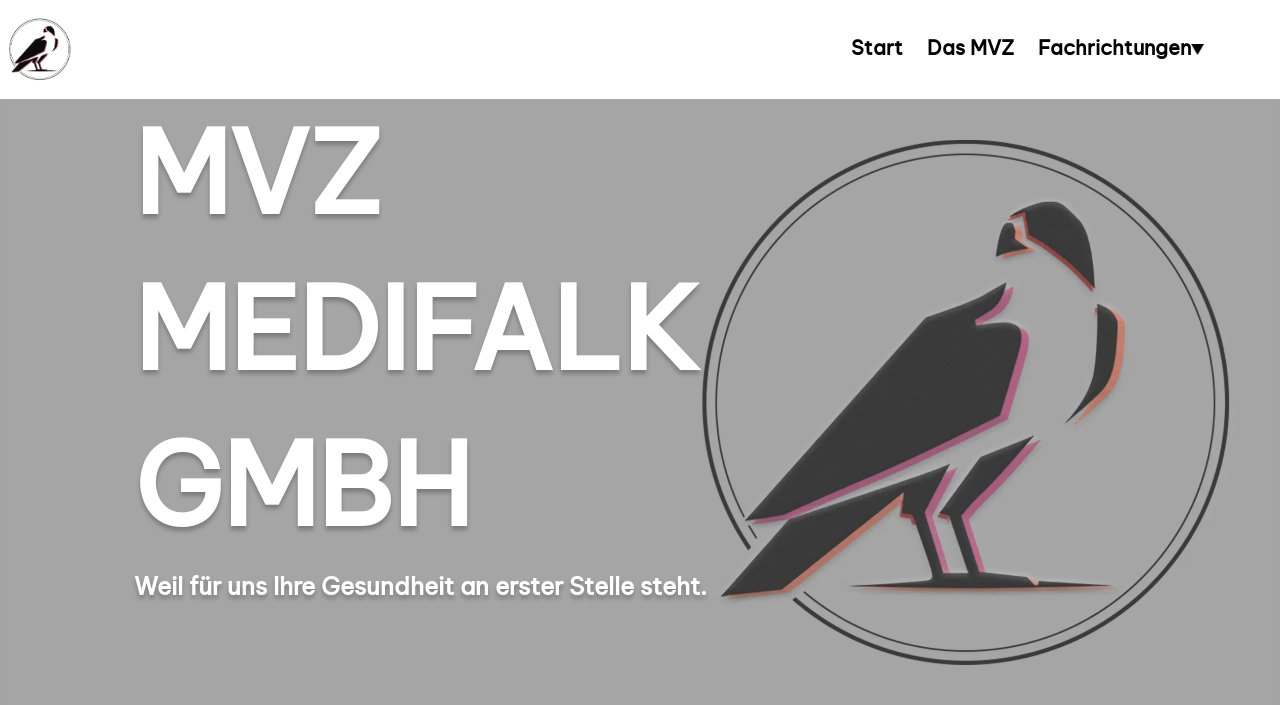

--- FILE ---
content_type: text/html
request_url: https://medifalk.de/
body_size: 823
content:
<!doctype html><html lang="de"><head><meta charset="utf-8"/><link rel="icon" href="/cropped-MVZ-Icon_RoundedTranspi-180x180.ico"/><meta name="viewport" content="width=device-width,initial-scale=1"/><meta name="theme-color" content="#000000"/><meta name="description" content="Als führendes medizinisches Versorgungszentrum bieten wir Ihnen hochwertige Gesundheitsdienstleistungen. Unser engagiertes Team aus erfahrenen Fachärzten steht für exzellente medizinische Versorgung in modernen Einrichtungen. Vertrauen Sie uns Ihre Gesundheit an – wir sind hier, um Sie bestmöglich zu betreuen."/><link rel="apple-touch-icon" href="/cropped-MVZ-Icon_RoundedTranspi-192x192.png"/><link rel="manifest" href="/manifest.json"/><title>Home - MVZ MediFalk GmbH</title><script defer="defer" src="/static/js/main.78f8ea7f.js"></script><link href="/static/css/main.7624b251.css" rel="stylesheet"></head><body><div id="root"></div></body></html>

--- FILE ---
content_type: text/css
request_url: https://medifalk.de/static/css/main.7624b251.css
body_size: 27848
content:
@font-face{font-family:be_vietnam_proregular;font-weight:400;src:url(/static/media/bevietnampro-regular-webfont.b66920a480a324aecac4.woff2) format("woff2"),url(/static/media/bevietnampro-regular-webfont.b4386e590983133794b4.woff) format("woff")}:root{--clr-accent-400:#d06a58;--clr-accent-500:#dd9588;--clr-accent-300:#e9b8af;--clr-accent-600:#e99696;--clr-accent-700:#ad2525;--clr-accent-800:#6c040e;--clr-neutral-white-2:#fafafa;--clr-neutral-white:#fff;--clr-neutral-black-transparent:#0000001a;--clr-neutral-black:#000;--clr-neutral-black-bs:#00000040;--clr-shadow:#e6e6e64d;--clr-gray-text:#4f4f4f;--clr-table-gray-1:#e6e6e6;--clr-table-gray-2:#bfbfbf;--clr-link:#0646ac;--ff-body:"be_vietnam_proregular",sans-serif;--fw-regular:400;--fw-semi-bold:500;--fw-bold:700;--fs-300:0.8125rem;--fs-400:0.875rem;--fs-500:0.9375rem;--fs-600:1rem;--fs-625:1.25rem;--fs-650:1.5rem;--fs-700:1.875rem;--fs-750:2.25rem;--fs-800:2.5rem;--fs-850:3rem;--fs-900:3.5rem;--fs-1000:5rem;--size-100:0.25rem;--size-200:0.5rem;--size-300:0.75rem;--size-400:1rem;--size-500:1.5rem;--size-600:2rem;--size-650:2.5rem;--size-700:3rem;--size-800:4rem;--size-900:5rem;--fs-body:var(--fs-500);--fs-primary-heading:var(--fs-650);--fs-secondary-heading:var(--fs-600);--fs-tertiary-heading:var(--fs-500);--fs-citactions:var(--fs-600);--fs-nav:var(--fs-500);--fs-btn:var(--fs-600);--fs-btn-icon:var(--fs-500)}*,:after,:before{box-sizing:border-box}*{font:inherit;margin:0;padding:0}ol[role=list],ul[role=list]{list-style:none}html,html:focus-within{scroll-behavior:smooth}body,html{background-color:#4f4f4f;background-color:var(--clr-gray-text);height:100%}main,section{background-color:#fff;background-color:var(--clr-neutral-white)}body{line-height:1.5;text-rendering:optimizeSpeed}a:not([class]){-webkit-text-decoration-skip:ink;text-decoration:none;text-decoration-skip-ink:auto}img,picture,svg{display:block;max-width:100%}@media (prefers-reduced-motion:reduce){html:focus-within{scroll-behavior:auto}*,:after,:before{animation-duration:.01ms!important;animation-iteration-count:1!important;scroll-behavior:auto!important;transition-duration:.01ms!important}}body{color:var(--clr-primary-400);font-family:be_vietnam_proregular,sans-serif;font-family:var(--ff-body)}p{font-size:.9375rem;font-size:var(--fs-body);line-height:2;max-width:32ch}.btn{background-color:#ad2525;background-color:var(--clr-accent-700);border:0;border-radius:100vmax;box-shadow:0 1.125em 1em -1em #e99696;box-shadow:0 1.125em 1em -1em var(--clr-accent-600);color:#fff;color:var(--clr-neutral-white);cursor:pointer;display:flex;font-size:1rem;font-size:var(--fs-btn);font-weight:700;font-weight:var(--fw-bold);justify-content:center;line-height:1;padding:1.25em 2.5em;text-decoration:none;transition:all .3s}.btn[data-type=inverted]{background-color:#fff;background-color:var(--clr-neutral-white);box-shadow:0 1.125em 1em -1em #0000001a;box-shadow:0 1.125em 1em -1em var(--clr-neutral-black-transparent);color:#000;color:var(--clr-neutral-black)}.btn[data-shadow=none]{box-shadow:none}.btn:focus-visible,.btn:hover{background-color:#e99696;background-color:var(--clr-accent-600)}.btn[data-type=inverted]:focus-visible,.btn[data-type=inverted]:hover{background-color:#fff;background-color:var(--clr-neutral-white);color:#ad2525;color:var(--clr-accent-700)}.btn-icon{align-items:center;border:0;border-radius:100vmax;cursor:pointer;display:flex;gap:.5rem;justify-content:center;line-height:1;padding:.5em .75em;text-decoration:none}@media (max-width:30em){.btn-icon{margin-top:.5rem;width:10rem}}.btn-icon-text{font-size:.9375rem;font-size:var(--fs-btn-icon);font-weight:700;font-weight:var(--fw-bold);text-align:center}.btn-icon img{height:auto;max-width:1.5rem}.primary-header{background-color:var(--clr-neutral-white);padding:var(--size-400) 0}.nav{--max-width:1700px;--container-padding:2rem;align-items:center;display:grid;grid-template-columns:3fr 1fr;margin-inline:auto;width:min(var(--max-width),100% - (var(--container-padding) * 2))}.nav-logo{margin:auto 0;max-width:5rem}.nav-links{align-items:center;display:flex;justify-content:flex-end}.nav-mobile img{cursor:pointer;width:3rem}@media (min-width:30em){.nav-mobile{display:none!important}.nav-extended-links{display:block!important}}@media (max-width:30em){.nav-extended-links{display:none!important}.nav-mobile{display:block!important}}.nav-mobile-links{grid-gap:.6rem;background-color:var(--clr-neutral-white);display:grid;gap:.6rem;justify-content:center;padding-bottom:1.5rem;padding-top:1.5rem;position:absolute;text-align:center;width:100%;z-index:102}.dropdown-menu-header,.nav-link{color:var(--clr-neutral-black);cursor:pointer;font-size:var(--fs-625);font-weight:var(--fw-bold);padding:.5rem 0 .5rem 2rem;text-decoration:none;-webkit-user-select:none;user-select:none}.dropdown-menu-header{grid-gap:.2rem;align-items:center;display:grid;gap:.2rem;grid-template-columns:1fr 1fr}.dropdown-menu-header span{text-align:start}.dropdown-menu-header img{height:1.2rem;justify-self:flex-end;margin-right:2rem;width:1.6rem}.dropdown-menu-items{grid-gap:1rem;display:grid;gap:1rem;margin:0 auto 1rem;padding-top:.5rem}.dropdown-menu-item{color:var(--clr-neutral-black);font-size:var(--fs-600);text-decoration:none}.nav-link{text-align:left}.hr-group{align-items:center;display:flex;height:100%;justify-items:center;position:relative}.hr-group,.hr-img{width:100%}.hr-img-overlay{background-color:#4747474d;height:100%;position:absolute;width:100%;z-index:99}.hr-header-overlay{color:var(--clr-neutral-white);display:flex;flex-direction:column;gap:0;height:60%;margin:auto;position:absolute;text-align:center;text-shadow:0 4px 4px var(--clr-neutral-black-bs);width:100%;z-index:100}.hr-header{font-size:var(--fs-850);line-height:4rem;margin-bottom:.6rem}.hr-header,.hr-sub-header{font-weight:var(--fw-bold)}.hr-sub-header{font-size:var(--fs-600);margin:auto;width:80%}.ab-wrapper{grid-gap:.5rem;display:grid;gap:.5rem;padding-bottom:4rem;padding-top:1rem}.ab-wrapper>.btn{margin:2rem auto auto;width:70%}#services{background-color:var(--clr-neutral-white-2)}.fs-service-text{color:var(--clr-gray-text);font-size:var(--fs-600);font-weight:var(--fw-semi-bold);margin-top:1rem;text-align:center}.ser-card-list{grid-gap:2.5rem;display:grid;gap:2.5rem;margin:2rem auto auto;width:96%}.ser-card{grid-gap:.5rem;align-items:center;background-color:var(--clr-neutral-white);box-shadow:0 1.125em 1em -1em var(--clr-neutral-black-bs);display:grid;gap:.5rem;grid-template-columns:1fr;height:12rem;justify-content:center;padding:2rem .3rem;text-align:center;width:100%}.ser-card-header{font-size:var(--fs-650)}.ser-card>.btn{border-radius:.5rem;font-size:var(--fs-300);margin:auto;width:70%}#reminder{margin-bottom:2rem;margin-top:2rem}.re-card-list{gap:5rem}.re-card,.re-card-list{display:flex;flex-direction:column}.re-card{gap:.8rem}.re-card-img{margin:auto;width:3rem}.re-card-header{font-size:var(--fs-650);font-weight:var(--fw-bold);text-align:center}.re-card-info p{color:var(--clr-gray-text);font-size:var(--fs-400)!important;margin:auto}.re-card-info p,.re-card-link{font-weight:var(--fw-regular);text-align:center}.re-card-link{color:var(--clr-accent-700);cursor:pointer;font-size:var(--fs-600);margin-top:.8rem;text-decoration:none}.primary-footer-wrapper{background-color:var(--clr-gray-text);display:flex;flex-direction:column;gap:3em;grid-template-columns:1fr;height:18rem;padding:3rem 2rem}@media (max-width:50em){.primary-footer-wrapper>*{margin-inline:auto}}.primary-footer-links{color:var(--clr-neutral-white);display:inline-flex;gap:clamp(var(--size-200),30vw,var(--size-900));justify-content:center}.primary-footer-nav{align-items:center;display:flex;gap:3rem;margin:0 auto}.primary-footer-nav a{color:var(--clr-neutral-white)}.footer-wrapper{display:flex;flex-direction:column;gap:1rem;justify-content:center;text-align:left;text-align:center}.footer-logo-links img{height:var(--size-700)}#praxen{background-color:var(--clr-neutral-white-2)}.praxen-header{color:var(--clr-gray-text);font-size:var(--fs-700);font-weight:var(--fw-regular);margin-bottom:2rem}.praxis-card-list{display:flex;flex-direction:column;gap:4rem;margin-bottom:2rem}.praxis-card{grid-gap:.5rem;align-items:center;background-color:var(--clr-neutral-white);box-shadow:0 1.125em 1em -1em var(--clr-neutral-black-bs);display:grid;gap:.5rem;grid-template-columns:1fr;justify-content:center;padding:2rem .6rem;text-align:center}.praxis-card-header{font-size:var(--fs-650);font-weight:var(--fw-bold)}.praxis-card-subheader{color:var(--clr-accent-700);font-size:var(--fs-500);font-weight:var(--fw-regular)}.praxis-card>.btn{font-size:var(--fs-400);margin:1rem auto 0;width:50%}.ab-img{border-radius:.5rem}.ab-header{font-size:var(--fs-700);font-weight:var(--fw-bold);margin-bottom:2rem;text-align:center}.about-text-wrapper{display:flex;flex-direction:column;gap:1rem;margin-bottom:1rem;margin-top:1rem}.about-text-header{color:var(--clr-gray-text);font-size:var(--fs-650);font-weight:var(--fw-regular);text-align:left}.about-text{font-size:var(--fs-500);-webkit-hyphens:auto;hyphens:auto;line-height:2;margin:auto;max-width:40ch;text-align:justify;word-break:normal}.praxis-element-heading{align-items:center;background-color:var(--clr-accent-800);display:flex;flex-direction:column;justify-content:center;padding-bottom:2rem;padding-top:2rem}.current-officeTime-header{align-items:center;display:flex;gap:.4rem;margin-bottom:.4rem}.current-officeTime-header img{height:2rem;margin:auto;width:2rem}.current-officeTime-header span,.current-officeTime-text{color:var(--clr-neutral-white);font-size:var(--fs-500);font-weight:var(--fw-bold)}.current-officeTime-text{max-width:36ch}.praxis-element-header{color:var(--clr-neutral-white);font-size:var(--fs-800);font-weight:var(--fw-bold);margin-top:1rem}.praxis-element-underline{background-color:var(--clr-neutral-white);border-radius:3rem;height:.2rem;width:86%}.praxis-element-doctor{color:var(--clr-neutral-white);font-size:var(--fs-625);font-weight:var(--fw-bold);margin-top:1rem}.praxis-element-title{color:var(--clr-neutral-white);font-size:var(--fs-300);font-weight:var(--fw-regular);margin-top:.8rem;width:36ch}.praxis-element-heading>.btn{font-size:var(--fs-400);margin-top:2rem}.praxis-element-welcome-text{margin:auto;max-width:36ch;text-align:justify}.praxis-element-service-wrapper{margin-top:2rem}.praxis-element-service-header{color:var(--clr-gray-text);font-size:var(--fs-700);font-weight:var(--fw-bold)}.praxis-element-service-list{grid-gap:.7rem;display:grid;gap:.7rem;margin-top:2rem;width:100%}.praxis-element-service-list-item{grid-gap:.5rem;align-items:flex-start;display:grid;gap:.5rem;grid-template-columns:auto 1fr}.praxis-element-service-list-divider{background-color:var(--clr-accent-700);border-radius:10vh;height:.7rem;width:.7rem}.praxis-element-service-list-item-text{font-size:var(--fs-500);font-weight:var(--fw-semi-bold);-webkit-hyphens:auto;hyphens:auto;position:relative;top:-4px}.praxis-element-service-extended-note,.praxis-element-service-note{grid-gap:1rem;align-items:center;background-color:var(--clr-neutral-white-2);border-radius:1rem;box-shadow:0 1.125em 1em -1em var(--clr-neutral-black-bs);display:grid;gap:1rem;grid-template-columns:1fr;justify-content:center;line-height:2;margin:3rem auto auto;padding:1rem 2rem}.praxis-element-service-extended-note img,.praxis-element-service-note img{height:2.5rem;margin:auto;width:2.5rem}.praxis-element-service-extended-note p,.praxis-element-service-note span{font-size:var(--fs-400);-webkit-hyphens:auto;hyphens:auto;max-width:34ch;text-align:left}.praxis-element-service-extended-note p{margin:auto}.praxis-element-praxis-gallery{display:flex;flex-direction:column;gap:3rem;padding-bottom:5rem;padding-top:5rem}.praxis-element-praxis-gallery-header{color:var(--clr-gray-text);font-size:var(--fs-700);font-weight:var(--fw-bold);text-align:center}#kontakt-sprechzeiten{display:flex;flex-direction:column;gap:2rem;padding-bottom:3rem;padding-bottom:0;padding-top:3rem;padding-top:0}.praxis-element-contact-wrapper{padding-bottom:5rem;padding-top:5rem}.praxis-element-contact-info-header{color:var(--clr-neutral-white);font-size:var(--fs-625);font-weight:var(--fw-bold);text-align:center}.praxis-element-contact-info-group-list{grid-gap:2rem;display:grid;gap:2rem;grid-template-columns:1fr}.praxis-element-contact-info-group-list-item{grid-gap:.8rem;display:grid;gap:.8rem}.praxis-element-contact-wrapper{background-color:var(--clr-accent-800);display:grid;grid-template-columns:1fr}.praxis-element-contact-info{grid-gap:1.4rem;display:grid;gap:1.4rem;margin:auto}.praxis-element-contact-info-item{align-items:center;display:flex;gap:1.5rem;justify-content:flex-start}.praxis-element-contact-info-card{align-items:center;background-color:var(--clr-neutral-white);border-radius:1rem;box-shadow:0 1.125em 1em -1em var(--clr-neutral-black-bs);cursor:pointer;display:flex;height:4rem;justify-content:center;width:4rem}.praxis-element-contact-info-card img{height:3rem;width:3rem}.praxis-element-contact-info-item-text{color:var(--clr-neutral-white);font-size:var(--fs-500);text-align:left}.praxis-element-contact-ot{align-items:center;display:flex;flex-direction:column;gap:1rem;justify-content:center;margin-top:2rem}.praxis-element-contact-ot-header{align-items:center;display:flex;gap:.2rem;justify-items:flex-start}.praxis-element-contact-ot-header img{height:1.2rem;width:1.2rem}.praxis-element-contact-ot-header span{color:var(--clr-neutral-white);font-size:var(--fs-625);font-weight:var(--fw-bold);text-align:left}.praxis-element-contact-ot-times{grid-gap:1rem;display:grid;gap:1rem}.praxis-element-contact-ot-extended-times-wrapper{grid-gap:2rem;display:grid;gap:2rem;grid-template-columns:1fr}.praxis-element-contact-ot-extended-times{grid-gap:1rem;display:grid;gap:1rem}.praxis-element-contact-ot-extended-times-header{color:var(--clr-neutral-white);font-size:var(--fs-625)}.praxis-element-contact-ot-extended-times .praxis-element-contact-ot-times{display:flex;flex-direction:column;gap:1rem}.praxis-element-contact-ot-time-element{color:var(--clr-neutral-white);font-size:var(--fs-500);text-align:left}.praxis-element-contact-ot-table{border-collapse:collapse}.praxis-element-contact-ot-table-header{background-color:var(--clr-neutral-white)}.praxis-element-contact-ot-table-header-value,.praxis-element-contact-ot-table-td{border:1px solid var(--clr-neutral-black);padding:.5rem}.praxis-element-contact-ot-table-header-value{font-size:var(--fs-625)}.praxis-element-contact-ot-table-tr{background-color:var(--clr-table-gray-1)}.praxis-element-contact-ot-table-tr:nth-child(2n){background-color:var(--clr-table-gray-2)}.praxis-element-contact-ot-table-tr p:nth-child(2n){font-size:.7rem}.praxis-element-contact-ot-table-td{font-size:var(--fs-550);-webkit-hyphens:auto;hyphens:auto;max-width:100%;text-align:center}@media (max-width:60rem){.praxis-element-contact-ot-times{display:flex;flex-direction:column;gap:1rem;margin-top:.75rem}.praxis-element-contact-wrapper{align-items:center;display:flex!important;flex-direction:column;gap:4rem;justify-content:center}.praxis-element-contact-ot{margin:auto}}.praxis-element-contact-ot-times-element:last-child{border-bottom:none;padding-bottom:0}.praxis-element-contact-ot-times-element{border-bottom:1px solid var(--clr-neutral-white);color:var(--clr-neutral-white);display:grid;grid-template-columns:1fr 1fr;padding-bottom:1rem}.praxis-element-contact-ot-times-element-header{font-size:var(--fs-550)}.praxis-element-contact-ot-times-element-ot-wrapper{display:flex;flex-direction:column;gap:.5rem}.praxis-element-contact-ot-times-element-ot p{font-size:var(--fs-300)!important}.praxis-element-contact-ot-times-element-ot p:first-child{font-size:var(--fs-550)!important}.praxis-element-contact-ot-note{align-items:center;color:var(--clr-neutral-white);display:flex;flex-direction:column;justify-content:center;width:100%}.praxis-element-contact-ot-note p:first-of-type{font-weight:var(--fw-bold)}.praxis-element-contact-holiday{color:var(--clr-neutral-white);font-size:var(--fs-500);margin-top:1rem}.card-slider{padding-bottom:3rem;position:relative}.card-link-list{align-items:center;display:flex;flex-direction:row;gap:2rem}.card img{border-radius:1rem;padding:.5rem auto}.card-slider-pagination-wrapper{align-items:center;bottom:0;display:flex;justify-content:space-between;left:0;margin:auto;position:absolute;right:0;z-index:98}.card-slider-pagination{display:flex;gap:.6rem;justify-content:center}.card-slider-pagination-chevron{cursor:pointer;height:1.6rem;width:1.6rem}.card-slider-pagination-item{background-color:var(--clr-gray-text);border-radius:10rem;cursor:pointer;height:1rem;width:1rem}.card-slider-pagination-item-active{background-color:var(--clr-accent-700)}.praxis-element-extended-service-list{display:flex;flex-direction:column;gap:3rem;margin-top:2rem}.praxis-extended-service-card{cursor:pointer;display:flex;flex-direction:column;width:100%}.praxis-extended-service-card-header-wrapper{grid-gap:1rem;align-items:center;background-color:var(--clr-accent-700);box-shadow:0 1.125em 1em -1em var(--clr-neutral-black-bs);display:grid;gap:1rem;grid-template-columns:.9fr .1fr;justify-content:center;padding:1rem 1.5rem}.praxis-extended-service-card-header{color:var(--clr-neutral-white);font-size:var(--fs-625);font-weight:var(--fw-bold);-webkit-hyphens:auto;hyphens:auto;max-width:20ch}.praxis-extended-service-card-control{height:.6rem;width:.8rem}.praxis-extended-service-card-dropdown{display:none;height:0}.praxis-extended-service-card-dropdown[data-type=open]{grid-gap:1.2em;background-color:var(--clr-neutral-white-2);box-shadow:0 1.125em 1em -1em var(--clr-neutral-black-bs);display:grid!important;display:block;gap:1.2em;height:100%;padding:1rem 1.2rem 1.8rem;text-align:center}.praxis-extended-service-card-dropdown div{font-size:var(--fs-400);line-height:2.2;max-width:40ch}.vl-adjuster{bottom:0;display:flex;justify-content:center;margin:0 auto 1.4rem;position:absolute;width:100%}.vertical-line{height:1px;overflow:hidden;transform:rotate(90deg);width:2.2rem;z-index:100}.vertical-line:after,.vertical-line:before{bottom:0;content:"";left:0;position:absolute;right:0;top:0}.vertical-line:before{background-color:initial}.vertical-line:after{animation:move 4s infinite;background-color:var(--clr-neutral-white)}@keyframes move{0%{transform:translate3d(-100%,0,0)}to{transform:translate3d(140%,0,0)}}.document-hidden{display:none;visibility:hidden}.paragraph-wrapper{display:block;text-align:center}.paragraph-wrapper p{-webkit-hyphens:auto;hyphens:auto;text-align:justify}.paragraph-wrapper a{color:var(--clr-link);text-decoration:none}.even-areas{display:grid}@media (min-width:54em){.even-areas{grid-template-columns:40% 60%}}@media (max-width:54em){.even-areas{grid-template-areas:"area-img" "area-content"}.hr-wrapper{grid-area:area-content}.hr-img-wrapper{grid-area:area-img}}.even-areas[data-type=gap]{gap:var(--size-500)}.even-columns{grid-gap:1rem;display:grid;gap:1rem}@media (min-width:50em){.even-columns{grid-auto-columns:1fr;grid-auto-flow:column}}.text-center{text-align:center}.text-center p{margin-inline:auto}.fw-bold{font-weight:var(--fw-bold)}.fw-semi-bold{font-weight:var(--fw-semi-bold)}.fw-regular{font-weight:var(--fw-regular)}.fs-primary-heading{font-size:var(--fs-primary-heading);line-height:1.1;margin-bottom:var(--size-500);padding-top:var(--size-500)}.padding-block-900{padding:var(--size-900) 0}.padding-block-700{padding:var(--size-700) 0}.padding-block-500{padding:var(--size-500) 0}.margin-block-500{margin:var(--size-500) 0}.padding-inline{padding-left:var(--size-500);padding-right:var(--size-500)}.horizontal-line{border-bottom:1px solid var(--clr-neutral-white);width:100%}.misc-heading{color:var(--clr-gray-accent-100);font-size:var(--fs-650);font-weight:var(--fw-bold)}.misc-paragraph{font-size:var(--fs-400);-webkit-hyphens:auto;hyphens:auto;line-height:2;margin:auto;padding:0 2rem;text-align:left}.misc-paragraph p{line-height:2;margin:0;max-width:100%}.misc-paragraph h2{font-size:var(--fs-625)}.misc-paragraph h3{font-size:var(--fs-500)}.misc-paragraph li{margin-left:3rem}.popup-wrapper{bottom:0;display:none;height:100vh;left:0;min-height:100vh;position:absolute;right:0;top:0;width:100vw;z-index:998}.popup-wrapper[data-type=show]{display:block}.popup-window{background-color:var(--clr-neutral-white);border-radius:.5rem;bottom:0;height:56%;left:0;margin:auto;position:absolute;right:0;top:0;width:40%;z-index:999}.popup-bg{background-color:var(--clr-neutral-black-bs);height:130vmax;position:absolute;width:100vw;z-index:998}.popup-header{animation:gradient 15s ease infinite;background:linear-gradient(-45deg,var(--clr-accent-700),var(--clr-accent-800));background-size:400% 400%;border-radius:.5rem .5rem 0 0;height:20%;position:relative;width:100%}.popup-close-btn{align-items:center;background-color:var(--clr-neutral-white);border-radius:100vmax;display:flex;font-size:var(--fs-650);height:2.5rem;justify-content:center;padding:.1rem;position:absolute;right:-2.5%;top:-22.5%;transition:all .3s;width:2.5rem}.popup-close-btn:hover{cursor:pointer;opacity:.95;scale:1.05}@keyframes gradient{0%{background-position:0 50%}50%{background-position:100% 50%}to{background-position:0 50%}}.popup-content{align-items:center;display:flex;flex-direction:column;gap:1rem;justify-content:center;position:relative}.popup-content-logo{background-color:var(--clr-neutral-white);border-radius:.25rem;height:6rem;left:0;margin:auto;padding:.5rem;position:absolute;right:0;top:-18%;width:6rem}.popup-content-header{font-size:var(--fs-700);padding-top:10%}.popup-content-text{font-size:var(--fs-500);margin-bottom:10%;max-width:100%}@media (min-width:114em){.hr-header{font-size:9rem}}@media (min-width:87.5em){.nav{grid-template-columns:3fr 2fr}.praxis-element-contact-wrapper{width:70%!important}}@media (min-width:30em){@media (max-width:87.5em){.popup-window{height:60%;width:55%}}.primary-header{position:absolute;width:100%;z-index:200}.nav{grid-template-columns:1fr 2fr}.btn-icon{align-items:center;justify-content:flex-start;position:relative}.btn-icon-text{font-size:var(--fs-625)}.nav-extended-links{display:flex!important;flex-direction:row!important;gap:3rem;justify-content:flex-start}.dropdown-menu-items{grid-gap:1rem;display:grid;gap:1rem;margin-bottom:1rem;padding-left:2rem}.dropdown-menu-item{color:var(--clr-neutral-black);font-size:var(--fs-600);text-decoration:none}.nav-modal{grid-gap:1rem;background-color:var(--clr-neutral-white);border-radius:0 0 1.875em 1.875em;box-shadow:0 .2em 1em 0 #0000001a;display:grid;gap:1rem;margin:.6rem auto 0;min-width:10rem;padding:1em 1.5em;position:absolute}.nav-modal[data-type=hidden]{display:none}.nav-modal-link{color:var(--clr-black);font-weight:var(--fw-bold);text-decoration:none}.nav-modal-link:hover{color:var(--clr-blue-accent-200)}.nav-link-dropdown{cursor:pointer;-webkit-user-select:none;user-select:none}.nav-link-dropdown .btn-icon{gap:1rem}.nav-link-dropdown .btn-icon img{max-width:.8rem}.nav-link-dropdown .btn-icon-text a{color:var(--clr-neutral-black)}.btn-icon-hl{background-color:var(--clr-neutral-white);bottom:0;height:2px;left:0;margin-top:-.5rem;position:absolute;width:100%;z-index:800}.btn-icon-hl:after,.btn-icon-hl:before{animation:hoverGrow .15s reverse;content:""}.nav-link-dropdown:hover .btn-icon-hl{animation:hoverGrow .15s linear;background-color:var(--clr-accent-700)}@keyframes hoverGrow{0%{width:0}to{width:100%}}#home,.hr-group{height:100vh}#home>.hr-img-overlay,.hr-img{height:100%}.hr-img{position:static;z-index:1}.hr-header-overlay{background-attachment:fixed;background-image:url(/static/media/desktop_new.ec3f7d5ff5e992e9058e.webp);background-position:50%;background-repeat:no-repeat;background-size:cover;height:100%;padding:8% 0;text-align:left}.hr-header-wrapper{display:grid;grid-template-columns:1.5fr .5fr;justify-content:center}.hr-header{line-height:1.4;margin:auto auto auto 14%;width:80%}.hr-sub-header{font-size:2rem;margin-left:14%}.vl-adjuster{margin-bottom:3.5rem}.vertical-line{width:3rem}.ab-text p{max-width:60ch}.fs-service-text{font-size:var(--fs-625)}.ser-card-list{align-items:center;gap:3rem;grid-template-areas:"a b" "c d" "e e";justify-content:center;margin:3rem auto;width:100%}.ser-card{width:30rem}.ser-card[data-pos=lower]{grid-area:e;margin:auto}.re-card-list{display:grid;grid-template-columns:1fr 1fr;margin:auto;width:64rem}.re-card{margin:auto;width:30rem}#about .even-areas{align-items:flex-start;grid-template-columns:50% 50%;justify-content:center;margin-top:3rem}.about-text-wrapper{gap:3rem;margin:0;padding-left:2rem}.about-text-header{font-size:var(--fs-800)}.about-text{font-size:var(--fs-600);margin:0 auto 0 0;max-width:80ch}.ab-img{height:100%}#praxen{padding-bottom:8rem;padding-top:8rem}.praxen-header{font-size:var(--fs-800)}.praxis-card-list{grid-gap:3rem;align-items:center;display:grid;gap:3rem;grid-template-columns:1fr 1fr;justify-content:center;margin:3rem auto;width:70%}.praxis-card{width:30rem}.praxis-card-list[data-type=innereMed]{grid-template-columns:1fr 1fr 1fr}#praxis-element{padding-top:6rem}.praxis-element-underline{width:40%}.container-gray{background-color:var(--clr-neutral-white-2)}#praxis-element .padding-block-700{background-color:var(--clr-neutral-white)}#praxis-element .padding-inline{padding-left:var(--size-800);padding-right:var(--size-800)}.praxis-element-welcome-text{font-size:var(--fs-600);max-width:90ch}.praxis-element-service-wrapper{margin:5rem auto 0;padding-left:4rem;padding-right:4rem}.praxis-element-service-header{font-size:var(--fs-700)}.praxis-element-service-list{grid-gap:1.2rem;display:grid;gap:1.2rem;grid-template-columns:1fr 1fr}.praxis-element-service-list-divider{height:1rem;width:1rem}.praxis-element-service-list-item-text{font-size:var(--fs-625)}.praxis-element-service-extended-note,.praxis-element-service-note{align-items:center;justify-content:center;margin-top:5rem;max-width:50ch;width:auto}.praxis-element-service-extended-note p{margin:auto;max-width:100%;text-align:left}.praxis-element-service-note span{font-size:var(--fs-600);margin:auto;text-align:center}.praxis-element-praxis-gallery-header{font-size:var(--fs-700)}.praxis-element-contact-info-group-list{grid-template-columns:1fr 1fr}.card-link-list{justify-content:center}.card{height:100%}.card img{height:26rem;width:40rem}.praxis-extended-service-card-header-wrapper{grid-template-columns:.95fr .05fr}.praxis-extended-service-card-header{max-width:90%}.praxis-extended-service-card-dropdown p{margin:auto;max-width:110ch;text-align:left;width:96%}#kontakt-sprechzeiten{background-color:var(--clr-accent-800)}.praxis-element-contact-wrapper{align-items:flex-start;display:grid;grid-template-columns:1fr 1.5fr;margin:auto;padding-bottom:4rem;padding-top:4rem;width:90%!important}.praxis-element-contact-ot{gap:1.2rem;margin-top:0}#jobs,#news{font-size:var(--fs-850);font-weight:var(--fw-bold);padding-bottom:8rem;padding-top:8rem;text-align:center}.primary-footer-wrapper{align-items:center;display:grid;grid-template-areas:"copyright links";grid-template-columns:1fr 1fr;height:10rem;padding-bottom:3rem;padding-top:3rem}.primary-footer-nav{display:flex;gap:4rem;grid-area:links;justify-content:space-around}.primary-footer-links{grid-area:copyright}.primary-footer-nav>.footer-wrapper{display:flex;flex-direction:row;gap:4rem}.btn{width:18rem!important}.fs-primary-heading{font-size:var(--fs-750)}.padding-block-500,.padding-block-700{margin:auto;width:80%}#datenschutz .misc-heading,#impressum .misc-heading{margin-top:6rem}}@media (min-width:30em) and (max-width:114em){.hr-header{font-size:7rem}.hr-sub-header{font-size:1.5rem}}@media (max-width:50em){.popup-window{height:60%;width:90%}.popup-bg{height:280vmax}.popup-close-btn{right:-4%;top:-18%}.popup-content{text-align:center}.popup-content-header{padding-top:12%}.popup-content-text{font-size:var(--fs-500);-webkit-hyphens:auto;hyphens:auto;margin-bottom:10%;max-width:100%;padding-left:1rem;padding-right:1rem}}
/*# sourceMappingURL=main.7624b251.css.map*/

--- FILE ---
content_type: text/javascript
request_url: https://medifalk.de/static/js/main.78f8ea7f.js
body_size: 269820
content:
/*! For license information please see main.78f8ea7f.js.LICENSE.txt */
(()=>{var e={4463:(e,n,t)=>{"use strict";var r=t(2791),a=t(5296);function i(e){for(var n="https://reactjs.org/docs/error-decoder.html?invariant="+e,t=1;t<arguments.length;t++)n+="&args[]="+encodeURIComponent(arguments[t]);return"Minified React error #"+e+"; visit "+n+" for the full message or use the non-minified dev environment for full errors and additional helpful warnings."}var l=new Set,s={};function o(e,n){u(e,n),u(e+"Capture",n)}function u(e,n){for(s[e]=n,e=0;e<n.length;e++)l.add(n[e])}var c=!("undefined"===typeof window||"undefined"===typeof window.document||"undefined"===typeof window.document.createElement),d=Object.prototype.hasOwnProperty,f=/^[:A-Z_a-z\u00C0-\u00D6\u00D8-\u00F6\u00F8-\u02FF\u0370-\u037D\u037F-\u1FFF\u200C-\u200D\u2070-\u218F\u2C00-\u2FEF\u3001-\uD7FF\uF900-\uFDCF\uFDF0-\uFFFD][:A-Z_a-z\u00C0-\u00D6\u00D8-\u00F6\u00F8-\u02FF\u0370-\u037D\u037F-\u1FFF\u200C-\u200D\u2070-\u218F\u2C00-\u2FEF\u3001-\uD7FF\uF900-\uFDCF\uFDF0-\uFFFD\-.0-9\u00B7\u0300-\u036F\u203F-\u2040]*$/,h={},p={};function m(e,n,t,r,a,i,l){this.acceptsBooleans=2===n||3===n||4===n,this.attributeName=r,this.attributeNamespace=a,this.mustUseProperty=t,this.propertyName=e,this.type=n,this.sanitizeURL=i,this.removeEmptyString=l}var g={};"children dangerouslySetInnerHTML defaultValue defaultChecked innerHTML suppressContentEditableWarning suppressHydrationWarning style".split(" ").forEach((function(e){g[e]=new m(e,0,!1,e,null,!1,!1)})),[["acceptCharset","accept-charset"],["className","class"],["htmlFor","for"],["httpEquiv","http-equiv"]].forEach((function(e){var n=e[0];g[n]=new m(n,1,!1,e[1],null,!1,!1)})),["contentEditable","draggable","spellCheck","value"].forEach((function(e){g[e]=new m(e,2,!1,e.toLowerCase(),null,!1,!1)})),["autoReverse","externalResourcesRequired","focusable","preserveAlpha"].forEach((function(e){g[e]=new m(e,2,!1,e,null,!1,!1)})),"allowFullScreen async autoFocus autoPlay controls default defer disabled disablePictureInPicture disableRemotePlayback formNoValidate hidden loop noModule noValidate open playsInline readOnly required reversed scoped seamless itemScope".split(" ").forEach((function(e){g[e]=new m(e,3,!1,e.toLowerCase(),null,!1,!1)})),["checked","multiple","muted","selected"].forEach((function(e){g[e]=new m(e,3,!0,e,null,!1,!1)})),["capture","download"].forEach((function(e){g[e]=new m(e,4,!1,e,null,!1,!1)})),["cols","rows","size","span"].forEach((function(e){g[e]=new m(e,6,!1,e,null,!1,!1)})),["rowSpan","start"].forEach((function(e){g[e]=new m(e,5,!1,e.toLowerCase(),null,!1,!1)}));var v=/[\-:]([a-z])/g;function b(e){return e[1].toUpperCase()}function x(e,n,t,r){var a=g.hasOwnProperty(n)?g[n]:null;(null!==a?0!==a.type:r||!(2<n.length)||"o"!==n[0]&&"O"!==n[0]||"n"!==n[1]&&"N"!==n[1])&&(function(e,n,t,r){if(null===n||"undefined"===typeof n||function(e,n,t,r){if(null!==t&&0===t.type)return!1;switch(typeof n){case"function":case"symbol":return!0;case"boolean":return!r&&(null!==t?!t.acceptsBooleans:"data-"!==(e=e.toLowerCase().slice(0,5))&&"aria-"!==e);default:return!1}}(e,n,t,r))return!0;if(r)return!1;if(null!==t)switch(t.type){case 3:return!n;case 4:return!1===n;case 5:return isNaN(n);case 6:return isNaN(n)||1>n}return!1}(n,t,a,r)&&(t=null),r||null===a?function(e){return!!d.call(p,e)||!d.call(h,e)&&(f.test(e)?p[e]=!0:(h[e]=!0,!1))}(n)&&(null===t?e.removeAttribute(n):e.setAttribute(n,""+t)):a.mustUseProperty?e[a.propertyName]=null===t?3!==a.type&&"":t:(n=a.attributeName,r=a.attributeNamespace,null===t?e.removeAttribute(n):(t=3===(a=a.type)||4===a&&!0===t?"":""+t,r?e.setAttributeNS(r,n,t):e.setAttribute(n,t))))}"accent-height alignment-baseline arabic-form baseline-shift cap-height clip-path clip-rule color-interpolation color-interpolation-filters color-profile color-rendering dominant-baseline enable-background fill-opacity fill-rule flood-color flood-opacity font-family font-size font-size-adjust font-stretch font-style font-variant font-weight glyph-name glyph-orientation-horizontal glyph-orientation-vertical horiz-adv-x horiz-origin-x image-rendering letter-spacing lighting-color marker-end marker-mid marker-start overline-position overline-thickness paint-order panose-1 pointer-events rendering-intent shape-rendering stop-color stop-opacity strikethrough-position strikethrough-thickness stroke-dasharray stroke-dashoffset stroke-linecap stroke-linejoin stroke-miterlimit stroke-opacity stroke-width text-anchor text-decoration text-rendering underline-position underline-thickness unicode-bidi unicode-range units-per-em v-alphabetic v-hanging v-ideographic v-mathematical vector-effect vert-adv-y vert-origin-x vert-origin-y word-spacing writing-mode xmlns:xlink x-height".split(" ").forEach((function(e){var n=e.replace(v,b);g[n]=new m(n,1,!1,e,null,!1,!1)})),"xlink:actuate xlink:arcrole xlink:role xlink:show xlink:title xlink:type".split(" ").forEach((function(e){var n=e.replace(v,b);g[n]=new m(n,1,!1,e,"http://www.w3.org/1999/xlink",!1,!1)})),["xml:base","xml:lang","xml:space"].forEach((function(e){var n=e.replace(v,b);g[n]=new m(n,1,!1,e,"http://www.w3.org/XML/1998/namespace",!1,!1)})),["tabIndex","crossOrigin"].forEach((function(e){g[e]=new m(e,1,!1,e.toLowerCase(),null,!1,!1)})),g.xlinkHref=new m("xlinkHref",1,!1,"xlink:href","http://www.w3.org/1999/xlink",!0,!1),["src","href","action","formAction"].forEach((function(e){g[e]=new m(e,1,!1,e.toLowerCase(),null,!0,!0)}));var y=r.__SECRET_INTERNALS_DO_NOT_USE_OR_YOU_WILL_BE_FIRED,w=Symbol.for("react.element"),k=Symbol.for("react.portal"),j=Symbol.for("react.fragment"),S=Symbol.for("react.strict_mode"),N=Symbol.for("react.profiler"),z=Symbol.for("react.provider"),E=Symbol.for("react.context"),C=Symbol.for("react.forward_ref"),_=Symbol.for("react.suspense"),D=Symbol.for("react.suspense_list"),P=Symbol.for("react.memo"),M=Symbol.for("react.lazy");Symbol.for("react.scope"),Symbol.for("react.debug_trace_mode");var T=Symbol.for("react.offscreen");Symbol.for("react.legacy_hidden"),Symbol.for("react.cache"),Symbol.for("react.tracing_marker");var I=Symbol.iterator;function O(e){return null===e||"object"!==typeof e?null:"function"===typeof(e=I&&e[I]||e["@@iterator"])?e:null}var F,L=Object.assign;function R(e){if(void 0===F)try{throw Error()}catch(t){var n=t.stack.trim().match(/\n( *(at )?)/);F=n&&n[1]||""}return"\n"+F+e}var A=!1;function U(e,n){if(!e||A)return"";A=!0;var t=Error.prepareStackTrace;Error.prepareStackTrace=void 0;try{if(n)if(n=function(){throw Error()},Object.defineProperty(n.prototype,"props",{set:function(){throw Error()}}),"object"===typeof Reflect&&Reflect.construct){try{Reflect.construct(n,[])}catch(u){var r=u}Reflect.construct(e,[],n)}else{try{n.call()}catch(u){r=u}e.call(n.prototype)}else{try{throw Error()}catch(u){r=u}e()}}catch(u){if(u&&r&&"string"===typeof u.stack){for(var a=u.stack.split("\n"),i=r.stack.split("\n"),l=a.length-1,s=i.length-1;1<=l&&0<=s&&a[l]!==i[s];)s--;for(;1<=l&&0<=s;l--,s--)if(a[l]!==i[s]){if(1!==l||1!==s)do{if(l--,0>--s||a[l]!==i[s]){var o="\n"+a[l].replace(" at new "," at ");return e.displayName&&o.includes("<anonymous>")&&(o=o.replace("<anonymous>",e.displayName)),o}}while(1<=l&&0<=s);break}}}finally{A=!1,Error.prepareStackTrace=t}return(e=e?e.displayName||e.name:"")?R(e):""}function V(e){switch(e.tag){case 5:return R(e.type);case 16:return R("Lazy");case 13:return R("Suspense");case 19:return R("SuspenseList");case 0:case 2:case 15:return e=U(e.type,!1);case 11:return e=U(e.type.render,!1);case 1:return e=U(e.type,!0);default:return""}}function B(e){if(null==e)return null;if("function"===typeof e)return e.displayName||e.name||null;if("string"===typeof e)return e;switch(e){case j:return"Fragment";case k:return"Portal";case N:return"Profiler";case S:return"StrictMode";case _:return"Suspense";case D:return"SuspenseList"}if("object"===typeof e)switch(e.$$typeof){case E:return(e.displayName||"Context")+".Consumer";case z:return(e._context.displayName||"Context")+".Provider";case C:var n=e.render;return(e=e.displayName)||(e=""!==(e=n.displayName||n.name||"")?"ForwardRef("+e+")":"ForwardRef"),e;case P:return null!==(n=e.displayName||null)?n:B(e.type)||"Memo";case M:n=e._payload,e=e._init;try{return B(e(n))}catch(t){}}return null}function W(e){var n=e.type;switch(e.tag){case 24:return"Cache";case 9:return(n.displayName||"Context")+".Consumer";case 10:return(n._context.displayName||"Context")+".Provider";case 18:return"DehydratedFragment";case 11:return e=(e=n.render).displayName||e.name||"",n.displayName||(""!==e?"ForwardRef("+e+")":"ForwardRef");case 7:return"Fragment";case 5:return n;case 4:return"Portal";case 3:return"Root";case 6:return"Text";case 16:return B(n);case 8:return n===S?"StrictMode":"Mode";case 22:return"Offscreen";case 12:return"Profiler";case 21:return"Scope";case 13:return"Suspense";case 19:return"SuspenseList";case 25:return"TracingMarker";case 1:case 0:case 17:case 2:case 14:case 15:if("function"===typeof n)return n.displayName||n.name||null;if("string"===typeof n)return n}return null}function H(e){switch(typeof e){case"boolean":case"number":case"string":case"undefined":case"object":return e;default:return""}}function $(e){var n=e.type;return(e=e.nodeName)&&"input"===e.toLowerCase()&&("checkbox"===n||"radio"===n)}function G(e){e._valueTracker||(e._valueTracker=function(e){var n=$(e)?"checked":"value",t=Object.getOwnPropertyDescriptor(e.constructor.prototype,n),r=""+e[n];if(!e.hasOwnProperty(n)&&"undefined"!==typeof t&&"function"===typeof t.get&&"function"===typeof t.set){var a=t.get,i=t.set;return Object.defineProperty(e,n,{configurable:!0,get:function(){return a.call(this)},set:function(e){r=""+e,i.call(this,e)}}),Object.defineProperty(e,n,{enumerable:t.enumerable}),{getValue:function(){return r},setValue:function(e){r=""+e},stopTracking:function(){e._valueTracker=null,delete e[n]}}}}(e))}function K(e){if(!e)return!1;var n=e._valueTracker;if(!n)return!0;var t=n.getValue(),r="";return e&&(r=$(e)?e.checked?"true":"false":e.value),(e=r)!==t&&(n.setValue(e),!0)}function Q(e){if("undefined"===typeof(e=e||("undefined"!==typeof document?document:void 0)))return null;try{return e.activeElement||e.body}catch(n){return e.body}}function Z(e,n){var t=n.checked;return L({},n,{defaultChecked:void 0,defaultValue:void 0,value:void 0,checked:null!=t?t:e._wrapperState.initialChecked})}function q(e,n){var t=null==n.defaultValue?"":n.defaultValue,r=null!=n.checked?n.checked:n.defaultChecked;t=H(null!=n.value?n.value:t),e._wrapperState={initialChecked:r,initialValue:t,controlled:"checkbox"===n.type||"radio"===n.type?null!=n.checked:null!=n.value}}function J(e,n){null!=(n=n.checked)&&x(e,"checked",n,!1)}function Y(e,n){J(e,n);var t=H(n.value),r=n.type;if(null!=t)"number"===r?(0===t&&""===e.value||e.value!=t)&&(e.value=""+t):e.value!==""+t&&(e.value=""+t);else if("submit"===r||"reset"===r)return void e.removeAttribute("value");n.hasOwnProperty("value")?ee(e,n.type,t):n.hasOwnProperty("defaultValue")&&ee(e,n.type,H(n.defaultValue)),null==n.checked&&null!=n.defaultChecked&&(e.defaultChecked=!!n.defaultChecked)}function X(e,n,t){if(n.hasOwnProperty("value")||n.hasOwnProperty("defaultValue")){var r=n.type;if(!("submit"!==r&&"reset"!==r||void 0!==n.value&&null!==n.value))return;n=""+e._wrapperState.initialValue,t||n===e.value||(e.value=n),e.defaultValue=n}""!==(t=e.name)&&(e.name=""),e.defaultChecked=!!e._wrapperState.initialChecked,""!==t&&(e.name=t)}function ee(e,n,t){"number"===n&&Q(e.ownerDocument)===e||(null==t?e.defaultValue=""+e._wrapperState.initialValue:e.defaultValue!==""+t&&(e.defaultValue=""+t))}var ne=Array.isArray;function te(e,n,t,r){if(e=e.options,n){n={};for(var a=0;a<t.length;a++)n["$"+t[a]]=!0;for(t=0;t<e.length;t++)a=n.hasOwnProperty("$"+e[t].value),e[t].selected!==a&&(e[t].selected=a),a&&r&&(e[t].defaultSelected=!0)}else{for(t=""+H(t),n=null,a=0;a<e.length;a++){if(e[a].value===t)return e[a].selected=!0,void(r&&(e[a].defaultSelected=!0));null!==n||e[a].disabled||(n=e[a])}null!==n&&(n.selected=!0)}}function re(e,n){if(null!=n.dangerouslySetInnerHTML)throw Error(i(91));return L({},n,{value:void 0,defaultValue:void 0,children:""+e._wrapperState.initialValue})}function ae(e,n){var t=n.value;if(null==t){if(t=n.children,n=n.defaultValue,null!=t){if(null!=n)throw Error(i(92));if(ne(t)){if(1<t.length)throw Error(i(93));t=t[0]}n=t}null==n&&(n=""),t=n}e._wrapperState={initialValue:H(t)}}function ie(e,n){var t=H(n.value),r=H(n.defaultValue);null!=t&&((t=""+t)!==e.value&&(e.value=t),null==n.defaultValue&&e.defaultValue!==t&&(e.defaultValue=t)),null!=r&&(e.defaultValue=""+r)}function le(e){var n=e.textContent;n===e._wrapperState.initialValue&&""!==n&&null!==n&&(e.value=n)}function se(e){switch(e){case"svg":return"http://www.w3.org/2000/svg";case"math":return"http://www.w3.org/1998/Math/MathML";default:return"http://www.w3.org/1999/xhtml"}}function oe(e,n){return null==e||"http://www.w3.org/1999/xhtml"===e?se(n):"http://www.w3.org/2000/svg"===e&&"foreignObject"===n?"http://www.w3.org/1999/xhtml":e}var ue,ce,de=(ce=function(e,n){if("http://www.w3.org/2000/svg"!==e.namespaceURI||"innerHTML"in e)e.innerHTML=n;else{for((ue=ue||document.createElement("div")).innerHTML="<svg>"+n.valueOf().toString()+"</svg>",n=ue.firstChild;e.firstChild;)e.removeChild(e.firstChild);for(;n.firstChild;)e.appendChild(n.firstChild)}},"undefined"!==typeof MSApp&&MSApp.execUnsafeLocalFunction?function(e,n,t,r){MSApp.execUnsafeLocalFunction((function(){return ce(e,n)}))}:ce);function fe(e,n){if(n){var t=e.firstChild;if(t&&t===e.lastChild&&3===t.nodeType)return void(t.nodeValue=n)}e.textContent=n}var he={animationIterationCount:!0,aspectRatio:!0,borderImageOutset:!0,borderImageSlice:!0,borderImageWidth:!0,boxFlex:!0,boxFlexGroup:!0,boxOrdinalGroup:!0,columnCount:!0,columns:!0,flex:!0,flexGrow:!0,flexPositive:!0,flexShrink:!0,flexNegative:!0,flexOrder:!0,gridArea:!0,gridRow:!0,gridRowEnd:!0,gridRowSpan:!0,gridRowStart:!0,gridColumn:!0,gridColumnEnd:!0,gridColumnSpan:!0,gridColumnStart:!0,fontWeight:!0,lineClamp:!0,lineHeight:!0,opacity:!0,order:!0,orphans:!0,tabSize:!0,widows:!0,zIndex:!0,zoom:!0,fillOpacity:!0,floodOpacity:!0,stopOpacity:!0,strokeDasharray:!0,strokeDashoffset:!0,strokeMiterlimit:!0,strokeOpacity:!0,strokeWidth:!0},pe=["Webkit","ms","Moz","O"];function me(e,n,t){return null==n||"boolean"===typeof n||""===n?"":t||"number"!==typeof n||0===n||he.hasOwnProperty(e)&&he[e]?(""+n).trim():n+"px"}function ge(e,n){for(var t in e=e.style,n)if(n.hasOwnProperty(t)){var r=0===t.indexOf("--"),a=me(t,n[t],r);"float"===t&&(t="cssFloat"),r?e.setProperty(t,a):e[t]=a}}Object.keys(he).forEach((function(e){pe.forEach((function(n){n=n+e.charAt(0).toUpperCase()+e.substring(1),he[n]=he[e]}))}));var ve=L({menuitem:!0},{area:!0,base:!0,br:!0,col:!0,embed:!0,hr:!0,img:!0,input:!0,keygen:!0,link:!0,meta:!0,param:!0,source:!0,track:!0,wbr:!0});function be(e,n){if(n){if(ve[e]&&(null!=n.children||null!=n.dangerouslySetInnerHTML))throw Error(i(137,e));if(null!=n.dangerouslySetInnerHTML){if(null!=n.children)throw Error(i(60));if("object"!==typeof n.dangerouslySetInnerHTML||!("__html"in n.dangerouslySetInnerHTML))throw Error(i(61))}if(null!=n.style&&"object"!==typeof n.style)throw Error(i(62))}}function xe(e,n){if(-1===e.indexOf("-"))return"string"===typeof n.is;switch(e){case"annotation-xml":case"color-profile":case"font-face":case"font-face-src":case"font-face-uri":case"font-face-format":case"font-face-name":case"missing-glyph":return!1;default:return!0}}var ye=null;function we(e){return(e=e.target||e.srcElement||window).correspondingUseElement&&(e=e.correspondingUseElement),3===e.nodeType?e.parentNode:e}var ke=null,je=null,Se=null;function Ne(e){if(e=xa(e)){if("function"!==typeof ke)throw Error(i(280));var n=e.stateNode;n&&(n=wa(n),ke(e.stateNode,e.type,n))}}function ze(e){je?Se?Se.push(e):Se=[e]:je=e}function Ee(){if(je){var e=je,n=Se;if(Se=je=null,Ne(e),n)for(e=0;e<n.length;e++)Ne(n[e])}}function Ce(e,n){return e(n)}function _e(){}var De=!1;function Pe(e,n,t){if(De)return e(n,t);De=!0;try{return Ce(e,n,t)}finally{De=!1,(null!==je||null!==Se)&&(_e(),Ee())}}function Me(e,n){var t=e.stateNode;if(null===t)return null;var r=wa(t);if(null===r)return null;t=r[n];e:switch(n){case"onClick":case"onClickCapture":case"onDoubleClick":case"onDoubleClickCapture":case"onMouseDown":case"onMouseDownCapture":case"onMouseMove":case"onMouseMoveCapture":case"onMouseUp":case"onMouseUpCapture":case"onMouseEnter":(r=!r.disabled)||(r=!("button"===(e=e.type)||"input"===e||"select"===e||"textarea"===e)),e=!r;break e;default:e=!1}if(e)return null;if(t&&"function"!==typeof t)throw Error(i(231,n,typeof t));return t}var Te=!1;if(c)try{var Ie={};Object.defineProperty(Ie,"passive",{get:function(){Te=!0}}),window.addEventListener("test",Ie,Ie),window.removeEventListener("test",Ie,Ie)}catch(ce){Te=!1}function Oe(e,n,t,r,a,i,l,s,o){var u=Array.prototype.slice.call(arguments,3);try{n.apply(t,u)}catch(c){this.onError(c)}}var Fe=!1,Le=null,Re=!1,Ae=null,Ue={onError:function(e){Fe=!0,Le=e}};function Ve(e,n,t,r,a,i,l,s,o){Fe=!1,Le=null,Oe.apply(Ue,arguments)}function Be(e){var n=e,t=e;if(e.alternate)for(;n.return;)n=n.return;else{e=n;do{0!==(4098&(n=e).flags)&&(t=n.return),e=n.return}while(e)}return 3===n.tag?t:null}function We(e){if(13===e.tag){var n=e.memoizedState;if(null===n&&(null!==(e=e.alternate)&&(n=e.memoizedState)),null!==n)return n.dehydrated}return null}function He(e){if(Be(e)!==e)throw Error(i(188))}function $e(e){return null!==(e=function(e){var n=e.alternate;if(!n){if(null===(n=Be(e)))throw Error(i(188));return n!==e?null:e}for(var t=e,r=n;;){var a=t.return;if(null===a)break;var l=a.alternate;if(null===l){if(null!==(r=a.return)){t=r;continue}break}if(a.child===l.child){for(l=a.child;l;){if(l===t)return He(a),e;if(l===r)return He(a),n;l=l.sibling}throw Error(i(188))}if(t.return!==r.return)t=a,r=l;else{for(var s=!1,o=a.child;o;){if(o===t){s=!0,t=a,r=l;break}if(o===r){s=!0,r=a,t=l;break}o=o.sibling}if(!s){for(o=l.child;o;){if(o===t){s=!0,t=l,r=a;break}if(o===r){s=!0,r=l,t=a;break}o=o.sibling}if(!s)throw Error(i(189))}}if(t.alternate!==r)throw Error(i(190))}if(3!==t.tag)throw Error(i(188));return t.stateNode.current===t?e:n}(e))?Ge(e):null}function Ge(e){if(5===e.tag||6===e.tag)return e;for(e=e.child;null!==e;){var n=Ge(e);if(null!==n)return n;e=e.sibling}return null}var Ke=a.unstable_scheduleCallback,Qe=a.unstable_cancelCallback,Ze=a.unstable_shouldYield,qe=a.unstable_requestPaint,Je=a.unstable_now,Ye=a.unstable_getCurrentPriorityLevel,Xe=a.unstable_ImmediatePriority,en=a.unstable_UserBlockingPriority,nn=a.unstable_NormalPriority,tn=a.unstable_LowPriority,rn=a.unstable_IdlePriority,an=null,ln=null;var sn=Math.clz32?Math.clz32:function(e){return e>>>=0,0===e?32:31-(on(e)/un|0)|0},on=Math.log,un=Math.LN2;var cn=64,dn=4194304;function fn(e){switch(e&-e){case 1:return 1;case 2:return 2;case 4:return 4;case 8:return 8;case 16:return 16;case 32:return 32;case 64:case 128:case 256:case 512:case 1024:case 2048:case 4096:case 8192:case 16384:case 32768:case 65536:case 131072:case 262144:case 524288:case 1048576:case 2097152:return 4194240&e;case 4194304:case 8388608:case 16777216:case 33554432:case 67108864:return 130023424&e;case 134217728:return 134217728;case 268435456:return 268435456;case 536870912:return 536870912;case 1073741824:return 1073741824;default:return e}}function hn(e,n){var t=e.pendingLanes;if(0===t)return 0;var r=0,a=e.suspendedLanes,i=e.pingedLanes,l=268435455&t;if(0!==l){var s=l&~a;0!==s?r=fn(s):0!==(i&=l)&&(r=fn(i))}else 0!==(l=t&~a)?r=fn(l):0!==i&&(r=fn(i));if(0===r)return 0;if(0!==n&&n!==r&&0===(n&a)&&((a=r&-r)>=(i=n&-n)||16===a&&0!==(4194240&i)))return n;if(0!==(4&r)&&(r|=16&t),0!==(n=e.entangledLanes))for(e=e.entanglements,n&=r;0<n;)a=1<<(t=31-sn(n)),r|=e[t],n&=~a;return r}function pn(e,n){switch(e){case 1:case 2:case 4:return n+250;case 8:case 16:case 32:case 64:case 128:case 256:case 512:case 1024:case 2048:case 4096:case 8192:case 16384:case 32768:case 65536:case 131072:case 262144:case 524288:case 1048576:case 2097152:return n+5e3;default:return-1}}function mn(e){return 0!==(e=-1073741825&e.pendingLanes)?e:1073741824&e?1073741824:0}function gn(){var e=cn;return 0===(4194240&(cn<<=1))&&(cn=64),e}function vn(e){for(var n=[],t=0;31>t;t++)n.push(e);return n}function bn(e,n,t){e.pendingLanes|=n,536870912!==n&&(e.suspendedLanes=0,e.pingedLanes=0),(e=e.eventTimes)[n=31-sn(n)]=t}function xn(e,n){var t=e.entangledLanes|=n;for(e=e.entanglements;t;){var r=31-sn(t),a=1<<r;a&n|e[r]&n&&(e[r]|=n),t&=~a}}var yn=0;function wn(e){return 1<(e&=-e)?4<e?0!==(268435455&e)?16:536870912:4:1}var kn,jn,Sn,Nn,zn,En=!1,Cn=[],_n=null,Dn=null,Pn=null,Mn=new Map,Tn=new Map,In=[],On="mousedown mouseup touchcancel touchend touchstart auxclick dblclick pointercancel pointerdown pointerup dragend dragstart drop compositionend compositionstart keydown keypress keyup input textInput copy cut paste click change contextmenu reset submit".split(" ");function Fn(e,n){switch(e){case"focusin":case"focusout":_n=null;break;case"dragenter":case"dragleave":Dn=null;break;case"mouseover":case"mouseout":Pn=null;break;case"pointerover":case"pointerout":Mn.delete(n.pointerId);break;case"gotpointercapture":case"lostpointercapture":Tn.delete(n.pointerId)}}function Ln(e,n,t,r,a,i){return null===e||e.nativeEvent!==i?(e={blockedOn:n,domEventName:t,eventSystemFlags:r,nativeEvent:i,targetContainers:[a]},null!==n&&(null!==(n=xa(n))&&jn(n)),e):(e.eventSystemFlags|=r,n=e.targetContainers,null!==a&&-1===n.indexOf(a)&&n.push(a),e)}function Rn(e){var n=ba(e.target);if(null!==n){var t=Be(n);if(null!==t)if(13===(n=t.tag)){if(null!==(n=We(t)))return e.blockedOn=n,void zn(e.priority,(function(){Sn(t)}))}else if(3===n&&t.stateNode.current.memoizedState.isDehydrated)return void(e.blockedOn=3===t.tag?t.stateNode.containerInfo:null)}e.blockedOn=null}function An(e){if(null!==e.blockedOn)return!1;for(var n=e.targetContainers;0<n.length;){var t=qn(e.domEventName,e.eventSystemFlags,n[0],e.nativeEvent);if(null!==t)return null!==(n=xa(t))&&jn(n),e.blockedOn=t,!1;var r=new(t=e.nativeEvent).constructor(t.type,t);ye=r,t.target.dispatchEvent(r),ye=null,n.shift()}return!0}function Un(e,n,t){An(e)&&t.delete(n)}function Vn(){En=!1,null!==_n&&An(_n)&&(_n=null),null!==Dn&&An(Dn)&&(Dn=null),null!==Pn&&An(Pn)&&(Pn=null),Mn.forEach(Un),Tn.forEach(Un)}function Bn(e,n){e.blockedOn===n&&(e.blockedOn=null,En||(En=!0,a.unstable_scheduleCallback(a.unstable_NormalPriority,Vn)))}function Wn(e){function n(n){return Bn(n,e)}if(0<Cn.length){Bn(Cn[0],e);for(var t=1;t<Cn.length;t++){var r=Cn[t];r.blockedOn===e&&(r.blockedOn=null)}}for(null!==_n&&Bn(_n,e),null!==Dn&&Bn(Dn,e),null!==Pn&&Bn(Pn,e),Mn.forEach(n),Tn.forEach(n),t=0;t<In.length;t++)(r=In[t]).blockedOn===e&&(r.blockedOn=null);for(;0<In.length&&null===(t=In[0]).blockedOn;)Rn(t),null===t.blockedOn&&In.shift()}var Hn=y.ReactCurrentBatchConfig,$n=!0;function Gn(e,n,t,r){var a=yn,i=Hn.transition;Hn.transition=null;try{yn=1,Qn(e,n,t,r)}finally{yn=a,Hn.transition=i}}function Kn(e,n,t,r){var a=yn,i=Hn.transition;Hn.transition=null;try{yn=4,Qn(e,n,t,r)}finally{yn=a,Hn.transition=i}}function Qn(e,n,t,r){if($n){var a=qn(e,n,t,r);if(null===a)Hr(e,n,r,Zn,t),Fn(e,r);else if(function(e,n,t,r,a){switch(n){case"focusin":return _n=Ln(_n,e,n,t,r,a),!0;case"dragenter":return Dn=Ln(Dn,e,n,t,r,a),!0;case"mouseover":return Pn=Ln(Pn,e,n,t,r,a),!0;case"pointerover":var i=a.pointerId;return Mn.set(i,Ln(Mn.get(i)||null,e,n,t,r,a)),!0;case"gotpointercapture":return i=a.pointerId,Tn.set(i,Ln(Tn.get(i)||null,e,n,t,r,a)),!0}return!1}(a,e,n,t,r))r.stopPropagation();else if(Fn(e,r),4&n&&-1<On.indexOf(e)){for(;null!==a;){var i=xa(a);if(null!==i&&kn(i),null===(i=qn(e,n,t,r))&&Hr(e,n,r,Zn,t),i===a)break;a=i}null!==a&&r.stopPropagation()}else Hr(e,n,r,null,t)}}var Zn=null;function qn(e,n,t,r){if(Zn=null,null!==(e=ba(e=we(r))))if(null===(n=Be(e)))e=null;else if(13===(t=n.tag)){if(null!==(e=We(n)))return e;e=null}else if(3===t){if(n.stateNode.current.memoizedState.isDehydrated)return 3===n.tag?n.stateNode.containerInfo:null;e=null}else n!==e&&(e=null);return Zn=e,null}function Jn(e){switch(e){case"cancel":case"click":case"close":case"contextmenu":case"copy":case"cut":case"auxclick":case"dblclick":case"dragend":case"dragstart":case"drop":case"focusin":case"focusout":case"input":case"invalid":case"keydown":case"keypress":case"keyup":case"mousedown":case"mouseup":case"paste":case"pause":case"play":case"pointercancel":case"pointerdown":case"pointerup":case"ratechange":case"reset":case"resize":case"seeked":case"submit":case"touchcancel":case"touchend":case"touchstart":case"volumechange":case"change":case"selectionchange":case"textInput":case"compositionstart":case"compositionend":case"compositionupdate":case"beforeblur":case"afterblur":case"beforeinput":case"blur":case"fullscreenchange":case"focus":case"hashchange":case"popstate":case"select":case"selectstart":return 1;case"drag":case"dragenter":case"dragexit":case"dragleave":case"dragover":case"mousemove":case"mouseout":case"mouseover":case"pointermove":case"pointerout":case"pointerover":case"scroll":case"toggle":case"touchmove":case"wheel":case"mouseenter":case"mouseleave":case"pointerenter":case"pointerleave":return 4;case"message":switch(Ye()){case Xe:return 1;case en:return 4;case nn:case tn:return 16;case rn:return 536870912;default:return 16}default:return 16}}var Yn=null,Xn=null,et=null;function nt(){if(et)return et;var e,n,t=Xn,r=t.length,a="value"in Yn?Yn.value:Yn.textContent,i=a.length;for(e=0;e<r&&t[e]===a[e];e++);var l=r-e;for(n=1;n<=l&&t[r-n]===a[i-n];n++);return et=a.slice(e,1<n?1-n:void 0)}function tt(e){var n=e.keyCode;return"charCode"in e?0===(e=e.charCode)&&13===n&&(e=13):e=n,10===e&&(e=13),32<=e||13===e?e:0}function rt(){return!0}function at(){return!1}function it(e){function n(n,t,r,a,i){for(var l in this._reactName=n,this._targetInst=r,this.type=t,this.nativeEvent=a,this.target=i,this.currentTarget=null,e)e.hasOwnProperty(l)&&(n=e[l],this[l]=n?n(a):a[l]);return this.isDefaultPrevented=(null!=a.defaultPrevented?a.defaultPrevented:!1===a.returnValue)?rt:at,this.isPropagationStopped=at,this}return L(n.prototype,{preventDefault:function(){this.defaultPrevented=!0;var e=this.nativeEvent;e&&(e.preventDefault?e.preventDefault():"unknown"!==typeof e.returnValue&&(e.returnValue=!1),this.isDefaultPrevented=rt)},stopPropagation:function(){var e=this.nativeEvent;e&&(e.stopPropagation?e.stopPropagation():"unknown"!==typeof e.cancelBubble&&(e.cancelBubble=!0),this.isPropagationStopped=rt)},persist:function(){},isPersistent:rt}),n}var lt,st,ot,ut={eventPhase:0,bubbles:0,cancelable:0,timeStamp:function(e){return e.timeStamp||Date.now()},defaultPrevented:0,isTrusted:0},ct=it(ut),dt=L({},ut,{view:0,detail:0}),ft=it(dt),ht=L({},dt,{screenX:0,screenY:0,clientX:0,clientY:0,pageX:0,pageY:0,ctrlKey:0,shiftKey:0,altKey:0,metaKey:0,getModifierState:Nt,button:0,buttons:0,relatedTarget:function(e){return void 0===e.relatedTarget?e.fromElement===e.srcElement?e.toElement:e.fromElement:e.relatedTarget},movementX:function(e){return"movementX"in e?e.movementX:(e!==ot&&(ot&&"mousemove"===e.type?(lt=e.screenX-ot.screenX,st=e.screenY-ot.screenY):st=lt=0,ot=e),lt)},movementY:function(e){return"movementY"in e?e.movementY:st}}),pt=it(ht),mt=it(L({},ht,{dataTransfer:0})),gt=it(L({},dt,{relatedTarget:0})),vt=it(L({},ut,{animationName:0,elapsedTime:0,pseudoElement:0})),bt=L({},ut,{clipboardData:function(e){return"clipboardData"in e?e.clipboardData:window.clipboardData}}),xt=it(bt),yt=it(L({},ut,{data:0})),wt={Esc:"Escape",Spacebar:" ",Left:"ArrowLeft",Up:"ArrowUp",Right:"ArrowRight",Down:"ArrowDown",Del:"Delete",Win:"OS",Menu:"ContextMenu",Apps:"ContextMenu",Scroll:"ScrollLock",MozPrintableKey:"Unidentified"},kt={8:"Backspace",9:"Tab",12:"Clear",13:"Enter",16:"Shift",17:"Control",18:"Alt",19:"Pause",20:"CapsLock",27:"Escape",32:" ",33:"PageUp",34:"PageDown",35:"End",36:"Home",37:"ArrowLeft",38:"ArrowUp",39:"ArrowRight",40:"ArrowDown",45:"Insert",46:"Delete",112:"F1",113:"F2",114:"F3",115:"F4",116:"F5",117:"F6",118:"F7",119:"F8",120:"F9",121:"F10",122:"F11",123:"F12",144:"NumLock",145:"ScrollLock",224:"Meta"},jt={Alt:"altKey",Control:"ctrlKey",Meta:"metaKey",Shift:"shiftKey"};function St(e){var n=this.nativeEvent;return n.getModifierState?n.getModifierState(e):!!(e=jt[e])&&!!n[e]}function Nt(){return St}var zt=L({},dt,{key:function(e){if(e.key){var n=wt[e.key]||e.key;if("Unidentified"!==n)return n}return"keypress"===e.type?13===(e=tt(e))?"Enter":String.fromCharCode(e):"keydown"===e.type||"keyup"===e.type?kt[e.keyCode]||"Unidentified":""},code:0,location:0,ctrlKey:0,shiftKey:0,altKey:0,metaKey:0,repeat:0,locale:0,getModifierState:Nt,charCode:function(e){return"keypress"===e.type?tt(e):0},keyCode:function(e){return"keydown"===e.type||"keyup"===e.type?e.keyCode:0},which:function(e){return"keypress"===e.type?tt(e):"keydown"===e.type||"keyup"===e.type?e.keyCode:0}}),Et=it(zt),Ct=it(L({},ht,{pointerId:0,width:0,height:0,pressure:0,tangentialPressure:0,tiltX:0,tiltY:0,twist:0,pointerType:0,isPrimary:0})),_t=it(L({},dt,{touches:0,targetTouches:0,changedTouches:0,altKey:0,metaKey:0,ctrlKey:0,shiftKey:0,getModifierState:Nt})),Dt=it(L({},ut,{propertyName:0,elapsedTime:0,pseudoElement:0})),Pt=L({},ht,{deltaX:function(e){return"deltaX"in e?e.deltaX:"wheelDeltaX"in e?-e.wheelDeltaX:0},deltaY:function(e){return"deltaY"in e?e.deltaY:"wheelDeltaY"in e?-e.wheelDeltaY:"wheelDelta"in e?-e.wheelDelta:0},deltaZ:0,deltaMode:0}),Mt=it(Pt),Tt=[9,13,27,32],It=c&&"CompositionEvent"in window,Ot=null;c&&"documentMode"in document&&(Ot=document.documentMode);var Ft=c&&"TextEvent"in window&&!Ot,Lt=c&&(!It||Ot&&8<Ot&&11>=Ot),Rt=String.fromCharCode(32),At=!1;function Ut(e,n){switch(e){case"keyup":return-1!==Tt.indexOf(n.keyCode);case"keydown":return 229!==n.keyCode;case"keypress":case"mousedown":case"focusout":return!0;default:return!1}}function Vt(e){return"object"===typeof(e=e.detail)&&"data"in e?e.data:null}var Bt=!1;var Wt={color:!0,date:!0,datetime:!0,"datetime-local":!0,email:!0,month:!0,number:!0,password:!0,range:!0,search:!0,tel:!0,text:!0,time:!0,url:!0,week:!0};function Ht(e){var n=e&&e.nodeName&&e.nodeName.toLowerCase();return"input"===n?!!Wt[e.type]:"textarea"===n}function $t(e,n,t,r){ze(r),0<(n=Gr(n,"onChange")).length&&(t=new ct("onChange","change",null,t,r),e.push({event:t,listeners:n}))}var Gt=null,Kt=null;function Qt(e){Rr(e,0)}function Zt(e){if(K(ya(e)))return e}function qt(e,n){if("change"===e)return n}var Jt=!1;if(c){var Yt;if(c){var Xt="oninput"in document;if(!Xt){var er=document.createElement("div");er.setAttribute("oninput","return;"),Xt="function"===typeof er.oninput}Yt=Xt}else Yt=!1;Jt=Yt&&(!document.documentMode||9<document.documentMode)}function nr(){Gt&&(Gt.detachEvent("onpropertychange",tr),Kt=Gt=null)}function tr(e){if("value"===e.propertyName&&Zt(Kt)){var n=[];$t(n,Kt,e,we(e)),Pe(Qt,n)}}function rr(e,n,t){"focusin"===e?(nr(),Kt=t,(Gt=n).attachEvent("onpropertychange",tr)):"focusout"===e&&nr()}function ar(e){if("selectionchange"===e||"keyup"===e||"keydown"===e)return Zt(Kt)}function ir(e,n){if("click"===e)return Zt(n)}function lr(e,n){if("input"===e||"change"===e)return Zt(n)}var sr="function"===typeof Object.is?Object.is:function(e,n){return e===n&&(0!==e||1/e===1/n)||e!==e&&n!==n};function or(e,n){if(sr(e,n))return!0;if("object"!==typeof e||null===e||"object"!==typeof n||null===n)return!1;var t=Object.keys(e),r=Object.keys(n);if(t.length!==r.length)return!1;for(r=0;r<t.length;r++){var a=t[r];if(!d.call(n,a)||!sr(e[a],n[a]))return!1}return!0}function ur(e){for(;e&&e.firstChild;)e=e.firstChild;return e}function cr(e,n){var t,r=ur(e);for(e=0;r;){if(3===r.nodeType){if(t=e+r.textContent.length,e<=n&&t>=n)return{node:r,offset:n-e};e=t}e:{for(;r;){if(r.nextSibling){r=r.nextSibling;break e}r=r.parentNode}r=void 0}r=ur(r)}}function dr(e,n){return!(!e||!n)&&(e===n||(!e||3!==e.nodeType)&&(n&&3===n.nodeType?dr(e,n.parentNode):"contains"in e?e.contains(n):!!e.compareDocumentPosition&&!!(16&e.compareDocumentPosition(n))))}function fr(){for(var e=window,n=Q();n instanceof e.HTMLIFrameElement;){try{var t="string"===typeof n.contentWindow.location.href}catch(r){t=!1}if(!t)break;n=Q((e=n.contentWindow).document)}return n}function hr(e){var n=e&&e.nodeName&&e.nodeName.toLowerCase();return n&&("input"===n&&("text"===e.type||"search"===e.type||"tel"===e.type||"url"===e.type||"password"===e.type)||"textarea"===n||"true"===e.contentEditable)}function pr(e){var n=fr(),t=e.focusedElem,r=e.selectionRange;if(n!==t&&t&&t.ownerDocument&&dr(t.ownerDocument.documentElement,t)){if(null!==r&&hr(t))if(n=r.start,void 0===(e=r.end)&&(e=n),"selectionStart"in t)t.selectionStart=n,t.selectionEnd=Math.min(e,t.value.length);else if((e=(n=t.ownerDocument||document)&&n.defaultView||window).getSelection){e=e.getSelection();var a=t.textContent.length,i=Math.min(r.start,a);r=void 0===r.end?i:Math.min(r.end,a),!e.extend&&i>r&&(a=r,r=i,i=a),a=cr(t,i);var l=cr(t,r);a&&l&&(1!==e.rangeCount||e.anchorNode!==a.node||e.anchorOffset!==a.offset||e.focusNode!==l.node||e.focusOffset!==l.offset)&&((n=n.createRange()).setStart(a.node,a.offset),e.removeAllRanges(),i>r?(e.addRange(n),e.extend(l.node,l.offset)):(n.setEnd(l.node,l.offset),e.addRange(n)))}for(n=[],e=t;e=e.parentNode;)1===e.nodeType&&n.push({element:e,left:e.scrollLeft,top:e.scrollTop});for("function"===typeof t.focus&&t.focus(),t=0;t<n.length;t++)(e=n[t]).element.scrollLeft=e.left,e.element.scrollTop=e.top}}var mr=c&&"documentMode"in document&&11>=document.documentMode,gr=null,vr=null,br=null,xr=!1;function yr(e,n,t){var r=t.window===t?t.document:9===t.nodeType?t:t.ownerDocument;xr||null==gr||gr!==Q(r)||("selectionStart"in(r=gr)&&hr(r)?r={start:r.selectionStart,end:r.selectionEnd}:r={anchorNode:(r=(r.ownerDocument&&r.ownerDocument.defaultView||window).getSelection()).anchorNode,anchorOffset:r.anchorOffset,focusNode:r.focusNode,focusOffset:r.focusOffset},br&&or(br,r)||(br=r,0<(r=Gr(vr,"onSelect")).length&&(n=new ct("onSelect","select",null,n,t),e.push({event:n,listeners:r}),n.target=gr)))}function wr(e,n){var t={};return t[e.toLowerCase()]=n.toLowerCase(),t["Webkit"+e]="webkit"+n,t["Moz"+e]="moz"+n,t}var kr={animationend:wr("Animation","AnimationEnd"),animationiteration:wr("Animation","AnimationIteration"),animationstart:wr("Animation","AnimationStart"),transitionend:wr("Transition","TransitionEnd")},jr={},Sr={};function Nr(e){if(jr[e])return jr[e];if(!kr[e])return e;var n,t=kr[e];for(n in t)if(t.hasOwnProperty(n)&&n in Sr)return jr[e]=t[n];return e}c&&(Sr=document.createElement("div").style,"AnimationEvent"in window||(delete kr.animationend.animation,delete kr.animationiteration.animation,delete kr.animationstart.animation),"TransitionEvent"in window||delete kr.transitionend.transition);var zr=Nr("animationend"),Er=Nr("animationiteration"),Cr=Nr("animationstart"),_r=Nr("transitionend"),Dr=new Map,Pr="abort auxClick cancel canPlay canPlayThrough click close contextMenu copy cut drag dragEnd dragEnter dragExit dragLeave dragOver dragStart drop durationChange emptied encrypted ended error gotPointerCapture input invalid keyDown keyPress keyUp load loadedData loadedMetadata loadStart lostPointerCapture mouseDown mouseMove mouseOut mouseOver mouseUp paste pause play playing pointerCancel pointerDown pointerMove pointerOut pointerOver pointerUp progress rateChange reset resize seeked seeking stalled submit suspend timeUpdate touchCancel touchEnd touchStart volumeChange scroll toggle touchMove waiting wheel".split(" ");function Mr(e,n){Dr.set(e,n),o(n,[e])}for(var Tr=0;Tr<Pr.length;Tr++){var Ir=Pr[Tr];Mr(Ir.toLowerCase(),"on"+(Ir[0].toUpperCase()+Ir.slice(1)))}Mr(zr,"onAnimationEnd"),Mr(Er,"onAnimationIteration"),Mr(Cr,"onAnimationStart"),Mr("dblclick","onDoubleClick"),Mr("focusin","onFocus"),Mr("focusout","onBlur"),Mr(_r,"onTransitionEnd"),u("onMouseEnter",["mouseout","mouseover"]),u("onMouseLeave",["mouseout","mouseover"]),u("onPointerEnter",["pointerout","pointerover"]),u("onPointerLeave",["pointerout","pointerover"]),o("onChange","change click focusin focusout input keydown keyup selectionchange".split(" ")),o("onSelect","focusout contextmenu dragend focusin keydown keyup mousedown mouseup selectionchange".split(" ")),o("onBeforeInput",["compositionend","keypress","textInput","paste"]),o("onCompositionEnd","compositionend focusout keydown keypress keyup mousedown".split(" ")),o("onCompositionStart","compositionstart focusout keydown keypress keyup mousedown".split(" ")),o("onCompositionUpdate","compositionupdate focusout keydown keypress keyup mousedown".split(" "));var Or="abort canplay canplaythrough durationchange emptied encrypted ended error loadeddata loadedmetadata loadstart pause play playing progress ratechange resize seeked seeking stalled suspend timeupdate volumechange waiting".split(" "),Fr=new Set("cancel close invalid load scroll toggle".split(" ").concat(Or));function Lr(e,n,t){var r=e.type||"unknown-event";e.currentTarget=t,function(e,n,t,r,a,l,s,o,u){if(Ve.apply(this,arguments),Fe){if(!Fe)throw Error(i(198));var c=Le;Fe=!1,Le=null,Re||(Re=!0,Ae=c)}}(r,n,void 0,e),e.currentTarget=null}function Rr(e,n){n=0!==(4&n);for(var t=0;t<e.length;t++){var r=e[t],a=r.event;r=r.listeners;e:{var i=void 0;if(n)for(var l=r.length-1;0<=l;l--){var s=r[l],o=s.instance,u=s.currentTarget;if(s=s.listener,o!==i&&a.isPropagationStopped())break e;Lr(a,s,u),i=o}else for(l=0;l<r.length;l++){if(o=(s=r[l]).instance,u=s.currentTarget,s=s.listener,o!==i&&a.isPropagationStopped())break e;Lr(a,s,u),i=o}}}if(Re)throw e=Ae,Re=!1,Ae=null,e}function Ar(e,n){var t=n[ma];void 0===t&&(t=n[ma]=new Set);var r=e+"__bubble";t.has(r)||(Wr(n,e,2,!1),t.add(r))}function Ur(e,n,t){var r=0;n&&(r|=4),Wr(t,e,r,n)}var Vr="_reactListening"+Math.random().toString(36).slice(2);function Br(e){if(!e[Vr]){e[Vr]=!0,l.forEach((function(n){"selectionchange"!==n&&(Fr.has(n)||Ur(n,!1,e),Ur(n,!0,e))}));var n=9===e.nodeType?e:e.ownerDocument;null===n||n[Vr]||(n[Vr]=!0,Ur("selectionchange",!1,n))}}function Wr(e,n,t,r){switch(Jn(n)){case 1:var a=Gn;break;case 4:a=Kn;break;default:a=Qn}t=a.bind(null,n,t,e),a=void 0,!Te||"touchstart"!==n&&"touchmove"!==n&&"wheel"!==n||(a=!0),r?void 0!==a?e.addEventListener(n,t,{capture:!0,passive:a}):e.addEventListener(n,t,!0):void 0!==a?e.addEventListener(n,t,{passive:a}):e.addEventListener(n,t,!1)}function Hr(e,n,t,r,a){var i=r;if(0===(1&n)&&0===(2&n)&&null!==r)e:for(;;){if(null===r)return;var l=r.tag;if(3===l||4===l){var s=r.stateNode.containerInfo;if(s===a||8===s.nodeType&&s.parentNode===a)break;if(4===l)for(l=r.return;null!==l;){var o=l.tag;if((3===o||4===o)&&((o=l.stateNode.containerInfo)===a||8===o.nodeType&&o.parentNode===a))return;l=l.return}for(;null!==s;){if(null===(l=ba(s)))return;if(5===(o=l.tag)||6===o){r=i=l;continue e}s=s.parentNode}}r=r.return}Pe((function(){var r=i,a=we(t),l=[];e:{var s=Dr.get(e);if(void 0!==s){var o=ct,u=e;switch(e){case"keypress":if(0===tt(t))break e;case"keydown":case"keyup":o=Et;break;case"focusin":u="focus",o=gt;break;case"focusout":u="blur",o=gt;break;case"beforeblur":case"afterblur":o=gt;break;case"click":if(2===t.button)break e;case"auxclick":case"dblclick":case"mousedown":case"mousemove":case"mouseup":case"mouseout":case"mouseover":case"contextmenu":o=pt;break;case"drag":case"dragend":case"dragenter":case"dragexit":case"dragleave":case"dragover":case"dragstart":case"drop":o=mt;break;case"touchcancel":case"touchend":case"touchmove":case"touchstart":o=_t;break;case zr:case Er:case Cr:o=vt;break;case _r:o=Dt;break;case"scroll":o=ft;break;case"wheel":o=Mt;break;case"copy":case"cut":case"paste":o=xt;break;case"gotpointercapture":case"lostpointercapture":case"pointercancel":case"pointerdown":case"pointermove":case"pointerout":case"pointerover":case"pointerup":o=Ct}var c=0!==(4&n),d=!c&&"scroll"===e,f=c?null!==s?s+"Capture":null:s;c=[];for(var h,p=r;null!==p;){var m=(h=p).stateNode;if(5===h.tag&&null!==m&&(h=m,null!==f&&(null!=(m=Me(p,f))&&c.push($r(p,m,h)))),d)break;p=p.return}0<c.length&&(s=new o(s,u,null,t,a),l.push({event:s,listeners:c}))}}if(0===(7&n)){if(o="mouseout"===e||"pointerout"===e,(!(s="mouseover"===e||"pointerover"===e)||t===ye||!(u=t.relatedTarget||t.fromElement)||!ba(u)&&!u[pa])&&(o||s)&&(s=a.window===a?a:(s=a.ownerDocument)?s.defaultView||s.parentWindow:window,o?(o=r,null!==(u=(u=t.relatedTarget||t.toElement)?ba(u):null)&&(u!==(d=Be(u))||5!==u.tag&&6!==u.tag)&&(u=null)):(o=null,u=r),o!==u)){if(c=pt,m="onMouseLeave",f="onMouseEnter",p="mouse","pointerout"!==e&&"pointerover"!==e||(c=Ct,m="onPointerLeave",f="onPointerEnter",p="pointer"),d=null==o?s:ya(o),h=null==u?s:ya(u),(s=new c(m,p+"leave",o,t,a)).target=d,s.relatedTarget=h,m=null,ba(a)===r&&((c=new c(f,p+"enter",u,t,a)).target=h,c.relatedTarget=d,m=c),d=m,o&&u)e:{for(f=u,p=0,h=c=o;h;h=Kr(h))p++;for(h=0,m=f;m;m=Kr(m))h++;for(;0<p-h;)c=Kr(c),p--;for(;0<h-p;)f=Kr(f),h--;for(;p--;){if(c===f||null!==f&&c===f.alternate)break e;c=Kr(c),f=Kr(f)}c=null}else c=null;null!==o&&Qr(l,s,o,c,!1),null!==u&&null!==d&&Qr(l,d,u,c,!0)}if("select"===(o=(s=r?ya(r):window).nodeName&&s.nodeName.toLowerCase())||"input"===o&&"file"===s.type)var g=qt;else if(Ht(s))if(Jt)g=lr;else{g=ar;var v=rr}else(o=s.nodeName)&&"input"===o.toLowerCase()&&("checkbox"===s.type||"radio"===s.type)&&(g=ir);switch(g&&(g=g(e,r))?$t(l,g,t,a):(v&&v(e,s,r),"focusout"===e&&(v=s._wrapperState)&&v.controlled&&"number"===s.type&&ee(s,"number",s.value)),v=r?ya(r):window,e){case"focusin":(Ht(v)||"true"===v.contentEditable)&&(gr=v,vr=r,br=null);break;case"focusout":br=vr=gr=null;break;case"mousedown":xr=!0;break;case"contextmenu":case"mouseup":case"dragend":xr=!1,yr(l,t,a);break;case"selectionchange":if(mr)break;case"keydown":case"keyup":yr(l,t,a)}var b;if(It)e:{switch(e){case"compositionstart":var x="onCompositionStart";break e;case"compositionend":x="onCompositionEnd";break e;case"compositionupdate":x="onCompositionUpdate";break e}x=void 0}else Bt?Ut(e,t)&&(x="onCompositionEnd"):"keydown"===e&&229===t.keyCode&&(x="onCompositionStart");x&&(Lt&&"ko"!==t.locale&&(Bt||"onCompositionStart"!==x?"onCompositionEnd"===x&&Bt&&(b=nt()):(Xn="value"in(Yn=a)?Yn.value:Yn.textContent,Bt=!0)),0<(v=Gr(r,x)).length&&(x=new yt(x,e,null,t,a),l.push({event:x,listeners:v}),b?x.data=b:null!==(b=Vt(t))&&(x.data=b))),(b=Ft?function(e,n){switch(e){case"compositionend":return Vt(n);case"keypress":return 32!==n.which?null:(At=!0,Rt);case"textInput":return(e=n.data)===Rt&&At?null:e;default:return null}}(e,t):function(e,n){if(Bt)return"compositionend"===e||!It&&Ut(e,n)?(e=nt(),et=Xn=Yn=null,Bt=!1,e):null;switch(e){case"paste":default:return null;case"keypress":if(!(n.ctrlKey||n.altKey||n.metaKey)||n.ctrlKey&&n.altKey){if(n.char&&1<n.char.length)return n.char;if(n.which)return String.fromCharCode(n.which)}return null;case"compositionend":return Lt&&"ko"!==n.locale?null:n.data}}(e,t))&&(0<(r=Gr(r,"onBeforeInput")).length&&(a=new yt("onBeforeInput","beforeinput",null,t,a),l.push({event:a,listeners:r}),a.data=b))}Rr(l,n)}))}function $r(e,n,t){return{instance:e,listener:n,currentTarget:t}}function Gr(e,n){for(var t=n+"Capture",r=[];null!==e;){var a=e,i=a.stateNode;5===a.tag&&null!==i&&(a=i,null!=(i=Me(e,t))&&r.unshift($r(e,i,a)),null!=(i=Me(e,n))&&r.push($r(e,i,a))),e=e.return}return r}function Kr(e){if(null===e)return null;do{e=e.return}while(e&&5!==e.tag);return e||null}function Qr(e,n,t,r,a){for(var i=n._reactName,l=[];null!==t&&t!==r;){var s=t,o=s.alternate,u=s.stateNode;if(null!==o&&o===r)break;5===s.tag&&null!==u&&(s=u,a?null!=(o=Me(t,i))&&l.unshift($r(t,o,s)):a||null!=(o=Me(t,i))&&l.push($r(t,o,s))),t=t.return}0!==l.length&&e.push({event:n,listeners:l})}var Zr=/\r\n?/g,qr=/\u0000|\uFFFD/g;function Jr(e){return("string"===typeof e?e:""+e).replace(Zr,"\n").replace(qr,"")}function Yr(e,n,t){if(n=Jr(n),Jr(e)!==n&&t)throw Error(i(425))}function Xr(){}var ea=null,na=null;function ta(e,n){return"textarea"===e||"noscript"===e||"string"===typeof n.children||"number"===typeof n.children||"object"===typeof n.dangerouslySetInnerHTML&&null!==n.dangerouslySetInnerHTML&&null!=n.dangerouslySetInnerHTML.__html}var ra="function"===typeof setTimeout?setTimeout:void 0,aa="function"===typeof clearTimeout?clearTimeout:void 0,ia="function"===typeof Promise?Promise:void 0,la="function"===typeof queueMicrotask?queueMicrotask:"undefined"!==typeof ia?function(e){return ia.resolve(null).then(e).catch(sa)}:ra;function sa(e){setTimeout((function(){throw e}))}function oa(e,n){var t=n,r=0;do{var a=t.nextSibling;if(e.removeChild(t),a&&8===a.nodeType)if("/$"===(t=a.data)){if(0===r)return e.removeChild(a),void Wn(n);r--}else"$"!==t&&"$?"!==t&&"$!"!==t||r++;t=a}while(t);Wn(n)}function ua(e){for(;null!=e;e=e.nextSibling){var n=e.nodeType;if(1===n||3===n)break;if(8===n){if("$"===(n=e.data)||"$!"===n||"$?"===n)break;if("/$"===n)return null}}return e}function ca(e){e=e.previousSibling;for(var n=0;e;){if(8===e.nodeType){var t=e.data;if("$"===t||"$!"===t||"$?"===t){if(0===n)return e;n--}else"/$"===t&&n++}e=e.previousSibling}return null}var da=Math.random().toString(36).slice(2),fa="__reactFiber$"+da,ha="__reactProps$"+da,pa="__reactContainer$"+da,ma="__reactEvents$"+da,ga="__reactListeners$"+da,va="__reactHandles$"+da;function ba(e){var n=e[fa];if(n)return n;for(var t=e.parentNode;t;){if(n=t[pa]||t[fa]){if(t=n.alternate,null!==n.child||null!==t&&null!==t.child)for(e=ca(e);null!==e;){if(t=e[fa])return t;e=ca(e)}return n}t=(e=t).parentNode}return null}function xa(e){return!(e=e[fa]||e[pa])||5!==e.tag&&6!==e.tag&&13!==e.tag&&3!==e.tag?null:e}function ya(e){if(5===e.tag||6===e.tag)return e.stateNode;throw Error(i(33))}function wa(e){return e[ha]||null}var ka=[],ja=-1;function Sa(e){return{current:e}}function Na(e){0>ja||(e.current=ka[ja],ka[ja]=null,ja--)}function za(e,n){ja++,ka[ja]=e.current,e.current=n}var Ea={},Ca=Sa(Ea),_a=Sa(!1),Da=Ea;function Pa(e,n){var t=e.type.contextTypes;if(!t)return Ea;var r=e.stateNode;if(r&&r.__reactInternalMemoizedUnmaskedChildContext===n)return r.__reactInternalMemoizedMaskedChildContext;var a,i={};for(a in t)i[a]=n[a];return r&&((e=e.stateNode).__reactInternalMemoizedUnmaskedChildContext=n,e.__reactInternalMemoizedMaskedChildContext=i),i}function Ma(e){return null!==(e=e.childContextTypes)&&void 0!==e}function Ta(){Na(_a),Na(Ca)}function Ia(e,n,t){if(Ca.current!==Ea)throw Error(i(168));za(Ca,n),za(_a,t)}function Oa(e,n,t){var r=e.stateNode;if(n=n.childContextTypes,"function"!==typeof r.getChildContext)return t;for(var a in r=r.getChildContext())if(!(a in n))throw Error(i(108,W(e)||"Unknown",a));return L({},t,r)}function Fa(e){return e=(e=e.stateNode)&&e.__reactInternalMemoizedMergedChildContext||Ea,Da=Ca.current,za(Ca,e),za(_a,_a.current),!0}function La(e,n,t){var r=e.stateNode;if(!r)throw Error(i(169));t?(e=Oa(e,n,Da),r.__reactInternalMemoizedMergedChildContext=e,Na(_a),Na(Ca),za(Ca,e)):Na(_a),za(_a,t)}var Ra=null,Aa=!1,Ua=!1;function Va(e){null===Ra?Ra=[e]:Ra.push(e)}function Ba(){if(!Ua&&null!==Ra){Ua=!0;var e=0,n=yn;try{var t=Ra;for(yn=1;e<t.length;e++){var r=t[e];do{r=r(!0)}while(null!==r)}Ra=null,Aa=!1}catch(a){throw null!==Ra&&(Ra=Ra.slice(e+1)),Ke(Xe,Ba),a}finally{yn=n,Ua=!1}}return null}var Wa=[],Ha=0,$a=null,Ga=0,Ka=[],Qa=0,Za=null,qa=1,Ja="";function Ya(e,n){Wa[Ha++]=Ga,Wa[Ha++]=$a,$a=e,Ga=n}function Xa(e,n,t){Ka[Qa++]=qa,Ka[Qa++]=Ja,Ka[Qa++]=Za,Za=e;var r=qa;e=Ja;var a=32-sn(r)-1;r&=~(1<<a),t+=1;var i=32-sn(n)+a;if(30<i){var l=a-a%5;i=(r&(1<<l)-1).toString(32),r>>=l,a-=l,qa=1<<32-sn(n)+a|t<<a|r,Ja=i+e}else qa=1<<i|t<<a|r,Ja=e}function ei(e){null!==e.return&&(Ya(e,1),Xa(e,1,0))}function ni(e){for(;e===$a;)$a=Wa[--Ha],Wa[Ha]=null,Ga=Wa[--Ha],Wa[Ha]=null;for(;e===Za;)Za=Ka[--Qa],Ka[Qa]=null,Ja=Ka[--Qa],Ka[Qa]=null,qa=Ka[--Qa],Ka[Qa]=null}var ti=null,ri=null,ai=!1,ii=null;function li(e,n){var t=Mu(5,null,null,0);t.elementType="DELETED",t.stateNode=n,t.return=e,null===(n=e.deletions)?(e.deletions=[t],e.flags|=16):n.push(t)}function si(e,n){switch(e.tag){case 5:var t=e.type;return null!==(n=1!==n.nodeType||t.toLowerCase()!==n.nodeName.toLowerCase()?null:n)&&(e.stateNode=n,ti=e,ri=ua(n.firstChild),!0);case 6:return null!==(n=""===e.pendingProps||3!==n.nodeType?null:n)&&(e.stateNode=n,ti=e,ri=null,!0);case 13:return null!==(n=8!==n.nodeType?null:n)&&(t=null!==Za?{id:qa,overflow:Ja}:null,e.memoizedState={dehydrated:n,treeContext:t,retryLane:1073741824},(t=Mu(18,null,null,0)).stateNode=n,t.return=e,e.child=t,ti=e,ri=null,!0);default:return!1}}function oi(e){return 0!==(1&e.mode)&&0===(128&e.flags)}function ui(e){if(ai){var n=ri;if(n){var t=n;if(!si(e,n)){if(oi(e))throw Error(i(418));n=ua(t.nextSibling);var r=ti;n&&si(e,n)?li(r,t):(e.flags=-4097&e.flags|2,ai=!1,ti=e)}}else{if(oi(e))throw Error(i(418));e.flags=-4097&e.flags|2,ai=!1,ti=e}}}function ci(e){for(e=e.return;null!==e&&5!==e.tag&&3!==e.tag&&13!==e.tag;)e=e.return;ti=e}function di(e){if(e!==ti)return!1;if(!ai)return ci(e),ai=!0,!1;var n;if((n=3!==e.tag)&&!(n=5!==e.tag)&&(n="head"!==(n=e.type)&&"body"!==n&&!ta(e.type,e.memoizedProps)),n&&(n=ri)){if(oi(e))throw fi(),Error(i(418));for(;n;)li(e,n),n=ua(n.nextSibling)}if(ci(e),13===e.tag){if(!(e=null!==(e=e.memoizedState)?e.dehydrated:null))throw Error(i(317));e:{for(e=e.nextSibling,n=0;e;){if(8===e.nodeType){var t=e.data;if("/$"===t){if(0===n){ri=ua(e.nextSibling);break e}n--}else"$"!==t&&"$!"!==t&&"$?"!==t||n++}e=e.nextSibling}ri=null}}else ri=ti?ua(e.stateNode.nextSibling):null;return!0}function fi(){for(var e=ri;e;)e=ua(e.nextSibling)}function hi(){ri=ti=null,ai=!1}function pi(e){null===ii?ii=[e]:ii.push(e)}var mi=y.ReactCurrentBatchConfig;function gi(e,n){if(e&&e.defaultProps){for(var t in n=L({},n),e=e.defaultProps)void 0===n[t]&&(n[t]=e[t]);return n}return n}var vi=Sa(null),bi=null,xi=null,yi=null;function wi(){yi=xi=bi=null}function ki(e){var n=vi.current;Na(vi),e._currentValue=n}function ji(e,n,t){for(;null!==e;){var r=e.alternate;if((e.childLanes&n)!==n?(e.childLanes|=n,null!==r&&(r.childLanes|=n)):null!==r&&(r.childLanes&n)!==n&&(r.childLanes|=n),e===t)break;e=e.return}}function Si(e,n){bi=e,yi=xi=null,null!==(e=e.dependencies)&&null!==e.firstContext&&(0!==(e.lanes&n)&&(xs=!0),e.firstContext=null)}function Ni(e){var n=e._currentValue;if(yi!==e)if(e={context:e,memoizedValue:n,next:null},null===xi){if(null===bi)throw Error(i(308));xi=e,bi.dependencies={lanes:0,firstContext:e}}else xi=xi.next=e;return n}var zi=null;function Ei(e){null===zi?zi=[e]:zi.push(e)}function Ci(e,n,t,r){var a=n.interleaved;return null===a?(t.next=t,Ei(n)):(t.next=a.next,a.next=t),n.interleaved=t,_i(e,r)}function _i(e,n){e.lanes|=n;var t=e.alternate;for(null!==t&&(t.lanes|=n),t=e,e=e.return;null!==e;)e.childLanes|=n,null!==(t=e.alternate)&&(t.childLanes|=n),t=e,e=e.return;return 3===t.tag?t.stateNode:null}var Di=!1;function Pi(e){e.updateQueue={baseState:e.memoizedState,firstBaseUpdate:null,lastBaseUpdate:null,shared:{pending:null,interleaved:null,lanes:0},effects:null}}function Mi(e,n){e=e.updateQueue,n.updateQueue===e&&(n.updateQueue={baseState:e.baseState,firstBaseUpdate:e.firstBaseUpdate,lastBaseUpdate:e.lastBaseUpdate,shared:e.shared,effects:e.effects})}function Ti(e,n){return{eventTime:e,lane:n,tag:0,payload:null,callback:null,next:null}}function Ii(e,n,t){var r=e.updateQueue;if(null===r)return null;if(r=r.shared,0!==(2&_o)){var a=r.pending;return null===a?n.next=n:(n.next=a.next,a.next=n),r.pending=n,_i(e,t)}return null===(a=r.interleaved)?(n.next=n,Ei(r)):(n.next=a.next,a.next=n),r.interleaved=n,_i(e,t)}function Oi(e,n,t){if(null!==(n=n.updateQueue)&&(n=n.shared,0!==(4194240&t))){var r=n.lanes;t|=r&=e.pendingLanes,n.lanes=t,xn(e,t)}}function Fi(e,n){var t=e.updateQueue,r=e.alternate;if(null!==r&&t===(r=r.updateQueue)){var a=null,i=null;if(null!==(t=t.firstBaseUpdate)){do{var l={eventTime:t.eventTime,lane:t.lane,tag:t.tag,payload:t.payload,callback:t.callback,next:null};null===i?a=i=l:i=i.next=l,t=t.next}while(null!==t);null===i?a=i=n:i=i.next=n}else a=i=n;return t={baseState:r.baseState,firstBaseUpdate:a,lastBaseUpdate:i,shared:r.shared,effects:r.effects},void(e.updateQueue=t)}null===(e=t.lastBaseUpdate)?t.firstBaseUpdate=n:e.next=n,t.lastBaseUpdate=n}function Li(e,n,t,r){var a=e.updateQueue;Di=!1;var i=a.firstBaseUpdate,l=a.lastBaseUpdate,s=a.shared.pending;if(null!==s){a.shared.pending=null;var o=s,u=o.next;o.next=null,null===l?i=u:l.next=u,l=o;var c=e.alternate;null!==c&&((s=(c=c.updateQueue).lastBaseUpdate)!==l&&(null===s?c.firstBaseUpdate=u:s.next=u,c.lastBaseUpdate=o))}if(null!==i){var d=a.baseState;for(l=0,c=u=o=null,s=i;;){var f=s.lane,h=s.eventTime;if((r&f)===f){null!==c&&(c=c.next={eventTime:h,lane:0,tag:s.tag,payload:s.payload,callback:s.callback,next:null});e:{var p=e,m=s;switch(f=n,h=t,m.tag){case 1:if("function"===typeof(p=m.payload)){d=p.call(h,d,f);break e}d=p;break e;case 3:p.flags=-65537&p.flags|128;case 0:if(null===(f="function"===typeof(p=m.payload)?p.call(h,d,f):p)||void 0===f)break e;d=L({},d,f);break e;case 2:Di=!0}}null!==s.callback&&0!==s.lane&&(e.flags|=64,null===(f=a.effects)?a.effects=[s]:f.push(s))}else h={eventTime:h,lane:f,tag:s.tag,payload:s.payload,callback:s.callback,next:null},null===c?(u=c=h,o=d):c=c.next=h,l|=f;if(null===(s=s.next)){if(null===(s=a.shared.pending))break;s=(f=s).next,f.next=null,a.lastBaseUpdate=f,a.shared.pending=null}}if(null===c&&(o=d),a.baseState=o,a.firstBaseUpdate=u,a.lastBaseUpdate=c,null!==(n=a.shared.interleaved)){a=n;do{l|=a.lane,a=a.next}while(a!==n)}else null===i&&(a.shared.lanes=0);Lo|=l,e.lanes=l,e.memoizedState=d}}function Ri(e,n,t){if(e=n.effects,n.effects=null,null!==e)for(n=0;n<e.length;n++){var r=e[n],a=r.callback;if(null!==a){if(r.callback=null,r=t,"function"!==typeof a)throw Error(i(191,a));a.call(r)}}}var Ai=(new r.Component).refs;function Ui(e,n,t,r){t=null===(t=t(r,n=e.memoizedState))||void 0===t?n:L({},n,t),e.memoizedState=t,0===e.lanes&&(e.updateQueue.baseState=t)}var Vi={isMounted:function(e){return!!(e=e._reactInternals)&&Be(e)===e},enqueueSetState:function(e,n,t){e=e._reactInternals;var r=nu(),a=tu(e),i=Ti(r,a);i.payload=n,void 0!==t&&null!==t&&(i.callback=t),null!==(n=Ii(e,i,a))&&(ru(n,e,a,r),Oi(n,e,a))},enqueueReplaceState:function(e,n,t){e=e._reactInternals;var r=nu(),a=tu(e),i=Ti(r,a);i.tag=1,i.payload=n,void 0!==t&&null!==t&&(i.callback=t),null!==(n=Ii(e,i,a))&&(ru(n,e,a,r),Oi(n,e,a))},enqueueForceUpdate:function(e,n){e=e._reactInternals;var t=nu(),r=tu(e),a=Ti(t,r);a.tag=2,void 0!==n&&null!==n&&(a.callback=n),null!==(n=Ii(e,a,r))&&(ru(n,e,r,t),Oi(n,e,r))}};function Bi(e,n,t,r,a,i,l){return"function"===typeof(e=e.stateNode).shouldComponentUpdate?e.shouldComponentUpdate(r,i,l):!n.prototype||!n.prototype.isPureReactComponent||(!or(t,r)||!or(a,i))}function Wi(e,n,t){var r=!1,a=Ea,i=n.contextType;return"object"===typeof i&&null!==i?i=Ni(i):(a=Ma(n)?Da:Ca.current,i=(r=null!==(r=n.contextTypes)&&void 0!==r)?Pa(e,a):Ea),n=new n(t,i),e.memoizedState=null!==n.state&&void 0!==n.state?n.state:null,n.updater=Vi,e.stateNode=n,n._reactInternals=e,r&&((e=e.stateNode).__reactInternalMemoizedUnmaskedChildContext=a,e.__reactInternalMemoizedMaskedChildContext=i),n}function Hi(e,n,t,r){e=n.state,"function"===typeof n.componentWillReceiveProps&&n.componentWillReceiveProps(t,r),"function"===typeof n.UNSAFE_componentWillReceiveProps&&n.UNSAFE_componentWillReceiveProps(t,r),n.state!==e&&Vi.enqueueReplaceState(n,n.state,null)}function $i(e,n,t,r){var a=e.stateNode;a.props=t,a.state=e.memoizedState,a.refs=Ai,Pi(e);var i=n.contextType;"object"===typeof i&&null!==i?a.context=Ni(i):(i=Ma(n)?Da:Ca.current,a.context=Pa(e,i)),a.state=e.memoizedState,"function"===typeof(i=n.getDerivedStateFromProps)&&(Ui(e,n,i,t),a.state=e.memoizedState),"function"===typeof n.getDerivedStateFromProps||"function"===typeof a.getSnapshotBeforeUpdate||"function"!==typeof a.UNSAFE_componentWillMount&&"function"!==typeof a.componentWillMount||(n=a.state,"function"===typeof a.componentWillMount&&a.componentWillMount(),"function"===typeof a.UNSAFE_componentWillMount&&a.UNSAFE_componentWillMount(),n!==a.state&&Vi.enqueueReplaceState(a,a.state,null),Li(e,t,a,r),a.state=e.memoizedState),"function"===typeof a.componentDidMount&&(e.flags|=4194308)}function Gi(e,n,t){if(null!==(e=t.ref)&&"function"!==typeof e&&"object"!==typeof e){if(t._owner){if(t=t._owner){if(1!==t.tag)throw Error(i(309));var r=t.stateNode}if(!r)throw Error(i(147,e));var a=r,l=""+e;return null!==n&&null!==n.ref&&"function"===typeof n.ref&&n.ref._stringRef===l?n.ref:(n=function(e){var n=a.refs;n===Ai&&(n=a.refs={}),null===e?delete n[l]:n[l]=e},n._stringRef=l,n)}if("string"!==typeof e)throw Error(i(284));if(!t._owner)throw Error(i(290,e))}return e}function Ki(e,n){throw e=Object.prototype.toString.call(n),Error(i(31,"[object Object]"===e?"object with keys {"+Object.keys(n).join(", ")+"}":e))}function Qi(e){return(0,e._init)(e._payload)}function Zi(e){function n(n,t){if(e){var r=n.deletions;null===r?(n.deletions=[t],n.flags|=16):r.push(t)}}function t(t,r){if(!e)return null;for(;null!==r;)n(t,r),r=r.sibling;return null}function r(e,n){for(e=new Map;null!==n;)null!==n.key?e.set(n.key,n):e.set(n.index,n),n=n.sibling;return e}function a(e,n){return(e=Iu(e,n)).index=0,e.sibling=null,e}function l(n,t,r){return n.index=r,e?null!==(r=n.alternate)?(r=r.index)<t?(n.flags|=2,t):r:(n.flags|=2,t):(n.flags|=1048576,t)}function s(n){return e&&null===n.alternate&&(n.flags|=2),n}function o(e,n,t,r){return null===n||6!==n.tag?((n=Ru(t,e.mode,r)).return=e,n):((n=a(n,t)).return=e,n)}function u(e,n,t,r){var i=t.type;return i===j?d(e,n,t.props.children,r,t.key):null!==n&&(n.elementType===i||"object"===typeof i&&null!==i&&i.$$typeof===M&&Qi(i)===n.type)?((r=a(n,t.props)).ref=Gi(e,n,t),r.return=e,r):((r=Ou(t.type,t.key,t.props,null,e.mode,r)).ref=Gi(e,n,t),r.return=e,r)}function c(e,n,t,r){return null===n||4!==n.tag||n.stateNode.containerInfo!==t.containerInfo||n.stateNode.implementation!==t.implementation?((n=Au(t,e.mode,r)).return=e,n):((n=a(n,t.children||[])).return=e,n)}function d(e,n,t,r,i){return null===n||7!==n.tag?((n=Fu(t,e.mode,r,i)).return=e,n):((n=a(n,t)).return=e,n)}function f(e,n,t){if("string"===typeof n&&""!==n||"number"===typeof n)return(n=Ru(""+n,e.mode,t)).return=e,n;if("object"===typeof n&&null!==n){switch(n.$$typeof){case w:return(t=Ou(n.type,n.key,n.props,null,e.mode,t)).ref=Gi(e,null,n),t.return=e,t;case k:return(n=Au(n,e.mode,t)).return=e,n;case M:return f(e,(0,n._init)(n._payload),t)}if(ne(n)||O(n))return(n=Fu(n,e.mode,t,null)).return=e,n;Ki(e,n)}return null}function h(e,n,t,r){var a=null!==n?n.key:null;if("string"===typeof t&&""!==t||"number"===typeof t)return null!==a?null:o(e,n,""+t,r);if("object"===typeof t&&null!==t){switch(t.$$typeof){case w:return t.key===a?u(e,n,t,r):null;case k:return t.key===a?c(e,n,t,r):null;case M:return h(e,n,(a=t._init)(t._payload),r)}if(ne(t)||O(t))return null!==a?null:d(e,n,t,r,null);Ki(e,t)}return null}function p(e,n,t,r,a){if("string"===typeof r&&""!==r||"number"===typeof r)return o(n,e=e.get(t)||null,""+r,a);if("object"===typeof r&&null!==r){switch(r.$$typeof){case w:return u(n,e=e.get(null===r.key?t:r.key)||null,r,a);case k:return c(n,e=e.get(null===r.key?t:r.key)||null,r,a);case M:return p(e,n,t,(0,r._init)(r._payload),a)}if(ne(r)||O(r))return d(n,e=e.get(t)||null,r,a,null);Ki(n,r)}return null}function m(a,i,s,o){for(var u=null,c=null,d=i,m=i=0,g=null;null!==d&&m<s.length;m++){d.index>m?(g=d,d=null):g=d.sibling;var v=h(a,d,s[m],o);if(null===v){null===d&&(d=g);break}e&&d&&null===v.alternate&&n(a,d),i=l(v,i,m),null===c?u=v:c.sibling=v,c=v,d=g}if(m===s.length)return t(a,d),ai&&Ya(a,m),u;if(null===d){for(;m<s.length;m++)null!==(d=f(a,s[m],o))&&(i=l(d,i,m),null===c?u=d:c.sibling=d,c=d);return ai&&Ya(a,m),u}for(d=r(a,d);m<s.length;m++)null!==(g=p(d,a,m,s[m],o))&&(e&&null!==g.alternate&&d.delete(null===g.key?m:g.key),i=l(g,i,m),null===c?u=g:c.sibling=g,c=g);return e&&d.forEach((function(e){return n(a,e)})),ai&&Ya(a,m),u}function g(a,s,o,u){var c=O(o);if("function"!==typeof c)throw Error(i(150));if(null==(o=c.call(o)))throw Error(i(151));for(var d=c=null,m=s,g=s=0,v=null,b=o.next();null!==m&&!b.done;g++,b=o.next()){m.index>g?(v=m,m=null):v=m.sibling;var x=h(a,m,b.value,u);if(null===x){null===m&&(m=v);break}e&&m&&null===x.alternate&&n(a,m),s=l(x,s,g),null===d?c=x:d.sibling=x,d=x,m=v}if(b.done)return t(a,m),ai&&Ya(a,g),c;if(null===m){for(;!b.done;g++,b=o.next())null!==(b=f(a,b.value,u))&&(s=l(b,s,g),null===d?c=b:d.sibling=b,d=b);return ai&&Ya(a,g),c}for(m=r(a,m);!b.done;g++,b=o.next())null!==(b=p(m,a,g,b.value,u))&&(e&&null!==b.alternate&&m.delete(null===b.key?g:b.key),s=l(b,s,g),null===d?c=b:d.sibling=b,d=b);return e&&m.forEach((function(e){return n(a,e)})),ai&&Ya(a,g),c}return function e(r,i,l,o){if("object"===typeof l&&null!==l&&l.type===j&&null===l.key&&(l=l.props.children),"object"===typeof l&&null!==l){switch(l.$$typeof){case w:e:{for(var u=l.key,c=i;null!==c;){if(c.key===u){if((u=l.type)===j){if(7===c.tag){t(r,c.sibling),(i=a(c,l.props.children)).return=r,r=i;break e}}else if(c.elementType===u||"object"===typeof u&&null!==u&&u.$$typeof===M&&Qi(u)===c.type){t(r,c.sibling),(i=a(c,l.props)).ref=Gi(r,c,l),i.return=r,r=i;break e}t(r,c);break}n(r,c),c=c.sibling}l.type===j?((i=Fu(l.props.children,r.mode,o,l.key)).return=r,r=i):((o=Ou(l.type,l.key,l.props,null,r.mode,o)).ref=Gi(r,i,l),o.return=r,r=o)}return s(r);case k:e:{for(c=l.key;null!==i;){if(i.key===c){if(4===i.tag&&i.stateNode.containerInfo===l.containerInfo&&i.stateNode.implementation===l.implementation){t(r,i.sibling),(i=a(i,l.children||[])).return=r,r=i;break e}t(r,i);break}n(r,i),i=i.sibling}(i=Au(l,r.mode,o)).return=r,r=i}return s(r);case M:return e(r,i,(c=l._init)(l._payload),o)}if(ne(l))return m(r,i,l,o);if(O(l))return g(r,i,l,o);Ki(r,l)}return"string"===typeof l&&""!==l||"number"===typeof l?(l=""+l,null!==i&&6===i.tag?(t(r,i.sibling),(i=a(i,l)).return=r,r=i):(t(r,i),(i=Ru(l,r.mode,o)).return=r,r=i),s(r)):t(r,i)}}var qi=Zi(!0),Ji=Zi(!1),Yi={},Xi=Sa(Yi),el=Sa(Yi),nl=Sa(Yi);function tl(e){if(e===Yi)throw Error(i(174));return e}function rl(e,n){switch(za(nl,n),za(el,e),za(Xi,Yi),e=n.nodeType){case 9:case 11:n=(n=n.documentElement)?n.namespaceURI:oe(null,"");break;default:n=oe(n=(e=8===e?n.parentNode:n).namespaceURI||null,e=e.tagName)}Na(Xi),za(Xi,n)}function al(){Na(Xi),Na(el),Na(nl)}function il(e){tl(nl.current);var n=tl(Xi.current),t=oe(n,e.type);n!==t&&(za(el,e),za(Xi,t))}function ll(e){el.current===e&&(Na(Xi),Na(el))}var sl=Sa(0);function ol(e){for(var n=e;null!==n;){if(13===n.tag){var t=n.memoizedState;if(null!==t&&(null===(t=t.dehydrated)||"$?"===t.data||"$!"===t.data))return n}else if(19===n.tag&&void 0!==n.memoizedProps.revealOrder){if(0!==(128&n.flags))return n}else if(null!==n.child){n.child.return=n,n=n.child;continue}if(n===e)break;for(;null===n.sibling;){if(null===n.return||n.return===e)return null;n=n.return}n.sibling.return=n.return,n=n.sibling}return null}var ul=[];function cl(){for(var e=0;e<ul.length;e++)ul[e]._workInProgressVersionPrimary=null;ul.length=0}var dl=y.ReactCurrentDispatcher,fl=y.ReactCurrentBatchConfig,hl=0,pl=null,ml=null,gl=null,vl=!1,bl=!1,xl=0,yl=0;function wl(){throw Error(i(321))}function kl(e,n){if(null===n)return!1;for(var t=0;t<n.length&&t<e.length;t++)if(!sr(e[t],n[t]))return!1;return!0}function jl(e,n,t,r,a,l){if(hl=l,pl=n,n.memoizedState=null,n.updateQueue=null,n.lanes=0,dl.current=null===e||null===e.memoizedState?ls:ss,e=t(r,a),bl){l=0;do{if(bl=!1,xl=0,25<=l)throw Error(i(301));l+=1,gl=ml=null,n.updateQueue=null,dl.current=os,e=t(r,a)}while(bl)}if(dl.current=is,n=null!==ml&&null!==ml.next,hl=0,gl=ml=pl=null,vl=!1,n)throw Error(i(300));return e}function Sl(){var e=0!==xl;return xl=0,e}function Nl(){var e={memoizedState:null,baseState:null,baseQueue:null,queue:null,next:null};return null===gl?pl.memoizedState=gl=e:gl=gl.next=e,gl}function zl(){if(null===ml){var e=pl.alternate;e=null!==e?e.memoizedState:null}else e=ml.next;var n=null===gl?pl.memoizedState:gl.next;if(null!==n)gl=n,ml=e;else{if(null===e)throw Error(i(310));e={memoizedState:(ml=e).memoizedState,baseState:ml.baseState,baseQueue:ml.baseQueue,queue:ml.queue,next:null},null===gl?pl.memoizedState=gl=e:gl=gl.next=e}return gl}function El(e,n){return"function"===typeof n?n(e):n}function Cl(e){var n=zl(),t=n.queue;if(null===t)throw Error(i(311));t.lastRenderedReducer=e;var r=ml,a=r.baseQueue,l=t.pending;if(null!==l){if(null!==a){var s=a.next;a.next=l.next,l.next=s}r.baseQueue=a=l,t.pending=null}if(null!==a){l=a.next,r=r.baseState;var o=s=null,u=null,c=l;do{var d=c.lane;if((hl&d)===d)null!==u&&(u=u.next={lane:0,action:c.action,hasEagerState:c.hasEagerState,eagerState:c.eagerState,next:null}),r=c.hasEagerState?c.eagerState:e(r,c.action);else{var f={lane:d,action:c.action,hasEagerState:c.hasEagerState,eagerState:c.eagerState,next:null};null===u?(o=u=f,s=r):u=u.next=f,pl.lanes|=d,Lo|=d}c=c.next}while(null!==c&&c!==l);null===u?s=r:u.next=o,sr(r,n.memoizedState)||(xs=!0),n.memoizedState=r,n.baseState=s,n.baseQueue=u,t.lastRenderedState=r}if(null!==(e=t.interleaved)){a=e;do{l=a.lane,pl.lanes|=l,Lo|=l,a=a.next}while(a!==e)}else null===a&&(t.lanes=0);return[n.memoizedState,t.dispatch]}function _l(e){var n=zl(),t=n.queue;if(null===t)throw Error(i(311));t.lastRenderedReducer=e;var r=t.dispatch,a=t.pending,l=n.memoizedState;if(null!==a){t.pending=null;var s=a=a.next;do{l=e(l,s.action),s=s.next}while(s!==a);sr(l,n.memoizedState)||(xs=!0),n.memoizedState=l,null===n.baseQueue&&(n.baseState=l),t.lastRenderedState=l}return[l,r]}function Dl(){}function Pl(e,n){var t=pl,r=zl(),a=n(),l=!sr(r.memoizedState,a);if(l&&(r.memoizedState=a,xs=!0),r=r.queue,Wl(Il.bind(null,t,r,e),[e]),r.getSnapshot!==n||l||null!==gl&&1&gl.memoizedState.tag){if(t.flags|=2048,Rl(9,Tl.bind(null,t,r,a,n),void 0,null),null===Do)throw Error(i(349));0!==(30&hl)||Ml(t,n,a)}return a}function Ml(e,n,t){e.flags|=16384,e={getSnapshot:n,value:t},null===(n=pl.updateQueue)?(n={lastEffect:null,stores:null},pl.updateQueue=n,n.stores=[e]):null===(t=n.stores)?n.stores=[e]:t.push(e)}function Tl(e,n,t,r){n.value=t,n.getSnapshot=r,Ol(n)&&Fl(e)}function Il(e,n,t){return t((function(){Ol(n)&&Fl(e)}))}function Ol(e){var n=e.getSnapshot;e=e.value;try{var t=n();return!sr(e,t)}catch(r){return!0}}function Fl(e){var n=_i(e,1);null!==n&&ru(n,e,1,-1)}function Ll(e){var n=Nl();return"function"===typeof e&&(e=e()),n.memoizedState=n.baseState=e,e={pending:null,interleaved:null,lanes:0,dispatch:null,lastRenderedReducer:El,lastRenderedState:e},n.queue=e,e=e.dispatch=ns.bind(null,pl,e),[n.memoizedState,e]}function Rl(e,n,t,r){return e={tag:e,create:n,destroy:t,deps:r,next:null},null===(n=pl.updateQueue)?(n={lastEffect:null,stores:null},pl.updateQueue=n,n.lastEffect=e.next=e):null===(t=n.lastEffect)?n.lastEffect=e.next=e:(r=t.next,t.next=e,e.next=r,n.lastEffect=e),e}function Al(){return zl().memoizedState}function Ul(e,n,t,r){var a=Nl();pl.flags|=e,a.memoizedState=Rl(1|n,t,void 0,void 0===r?null:r)}function Vl(e,n,t,r){var a=zl();r=void 0===r?null:r;var i=void 0;if(null!==ml){var l=ml.memoizedState;if(i=l.destroy,null!==r&&kl(r,l.deps))return void(a.memoizedState=Rl(n,t,i,r))}pl.flags|=e,a.memoizedState=Rl(1|n,t,i,r)}function Bl(e,n){return Ul(8390656,8,e,n)}function Wl(e,n){return Vl(2048,8,e,n)}function Hl(e,n){return Vl(4,2,e,n)}function $l(e,n){return Vl(4,4,e,n)}function Gl(e,n){return"function"===typeof n?(e=e(),n(e),function(){n(null)}):null!==n&&void 0!==n?(e=e(),n.current=e,function(){n.current=null}):void 0}function Kl(e,n,t){return t=null!==t&&void 0!==t?t.concat([e]):null,Vl(4,4,Gl.bind(null,n,e),t)}function Ql(){}function Zl(e,n){var t=zl();n=void 0===n?null:n;var r=t.memoizedState;return null!==r&&null!==n&&kl(n,r[1])?r[0]:(t.memoizedState=[e,n],e)}function ql(e,n){var t=zl();n=void 0===n?null:n;var r=t.memoizedState;return null!==r&&null!==n&&kl(n,r[1])?r[0]:(e=e(),t.memoizedState=[e,n],e)}function Jl(e,n,t){return 0===(21&hl)?(e.baseState&&(e.baseState=!1,xs=!0),e.memoizedState=t):(sr(t,n)||(t=gn(),pl.lanes|=t,Lo|=t,e.baseState=!0),n)}function Yl(e,n){var t=yn;yn=0!==t&&4>t?t:4,e(!0);var r=fl.transition;fl.transition={};try{e(!1),n()}finally{yn=t,fl.transition=r}}function Xl(){return zl().memoizedState}function es(e,n,t){var r=tu(e);if(t={lane:r,action:t,hasEagerState:!1,eagerState:null,next:null},ts(e))rs(n,t);else if(null!==(t=Ci(e,n,t,r))){ru(t,e,r,nu()),as(t,n,r)}}function ns(e,n,t){var r=tu(e),a={lane:r,action:t,hasEagerState:!1,eagerState:null,next:null};if(ts(e))rs(n,a);else{var i=e.alternate;if(0===e.lanes&&(null===i||0===i.lanes)&&null!==(i=n.lastRenderedReducer))try{var l=n.lastRenderedState,s=i(l,t);if(a.hasEagerState=!0,a.eagerState=s,sr(s,l)){var o=n.interleaved;return null===o?(a.next=a,Ei(n)):(a.next=o.next,o.next=a),void(n.interleaved=a)}}catch(u){}null!==(t=Ci(e,n,a,r))&&(ru(t,e,r,a=nu()),as(t,n,r))}}function ts(e){var n=e.alternate;return e===pl||null!==n&&n===pl}function rs(e,n){bl=vl=!0;var t=e.pending;null===t?n.next=n:(n.next=t.next,t.next=n),e.pending=n}function as(e,n,t){if(0!==(4194240&t)){var r=n.lanes;t|=r&=e.pendingLanes,n.lanes=t,xn(e,t)}}var is={readContext:Ni,useCallback:wl,useContext:wl,useEffect:wl,useImperativeHandle:wl,useInsertionEffect:wl,useLayoutEffect:wl,useMemo:wl,useReducer:wl,useRef:wl,useState:wl,useDebugValue:wl,useDeferredValue:wl,useTransition:wl,useMutableSource:wl,useSyncExternalStore:wl,useId:wl,unstable_isNewReconciler:!1},ls={readContext:Ni,useCallback:function(e,n){return Nl().memoizedState=[e,void 0===n?null:n],e},useContext:Ni,useEffect:Bl,useImperativeHandle:function(e,n,t){return t=null!==t&&void 0!==t?t.concat([e]):null,Ul(4194308,4,Gl.bind(null,n,e),t)},useLayoutEffect:function(e,n){return Ul(4194308,4,e,n)},useInsertionEffect:function(e,n){return Ul(4,2,e,n)},useMemo:function(e,n){var t=Nl();return n=void 0===n?null:n,e=e(),t.memoizedState=[e,n],e},useReducer:function(e,n,t){var r=Nl();return n=void 0!==t?t(n):n,r.memoizedState=r.baseState=n,e={pending:null,interleaved:null,lanes:0,dispatch:null,lastRenderedReducer:e,lastRenderedState:n},r.queue=e,e=e.dispatch=es.bind(null,pl,e),[r.memoizedState,e]},useRef:function(e){return e={current:e},Nl().memoizedState=e},useState:Ll,useDebugValue:Ql,useDeferredValue:function(e){return Nl().memoizedState=e},useTransition:function(){var e=Ll(!1),n=e[0];return e=Yl.bind(null,e[1]),Nl().memoizedState=e,[n,e]},useMutableSource:function(){},useSyncExternalStore:function(e,n,t){var r=pl,a=Nl();if(ai){if(void 0===t)throw Error(i(407));t=t()}else{if(t=n(),null===Do)throw Error(i(349));0!==(30&hl)||Ml(r,n,t)}a.memoizedState=t;var l={value:t,getSnapshot:n};return a.queue=l,Bl(Il.bind(null,r,l,e),[e]),r.flags|=2048,Rl(9,Tl.bind(null,r,l,t,n),void 0,null),t},useId:function(){var e=Nl(),n=Do.identifierPrefix;if(ai){var t=Ja;n=":"+n+"R"+(t=(qa&~(1<<32-sn(qa)-1)).toString(32)+t),0<(t=xl++)&&(n+="H"+t.toString(32)),n+=":"}else n=":"+n+"r"+(t=yl++).toString(32)+":";return e.memoizedState=n},unstable_isNewReconciler:!1},ss={readContext:Ni,useCallback:Zl,useContext:Ni,useEffect:Wl,useImperativeHandle:Kl,useInsertionEffect:Hl,useLayoutEffect:$l,useMemo:ql,useReducer:Cl,useRef:Al,useState:function(){return Cl(El)},useDebugValue:Ql,useDeferredValue:function(e){return Jl(zl(),ml.memoizedState,e)},useTransition:function(){return[Cl(El)[0],zl().memoizedState]},useMutableSource:Dl,useSyncExternalStore:Pl,useId:Xl,unstable_isNewReconciler:!1},os={readContext:Ni,useCallback:Zl,useContext:Ni,useEffect:Wl,useImperativeHandle:Kl,useInsertionEffect:Hl,useLayoutEffect:$l,useMemo:ql,useReducer:_l,useRef:Al,useState:function(){return _l(El)},useDebugValue:Ql,useDeferredValue:function(e){var n=zl();return null===ml?n.memoizedState=e:Jl(n,ml.memoizedState,e)},useTransition:function(){return[_l(El)[0],zl().memoizedState]},useMutableSource:Dl,useSyncExternalStore:Pl,useId:Xl,unstable_isNewReconciler:!1};function us(e,n){try{var t="",r=n;do{t+=V(r),r=r.return}while(r);var a=t}catch(i){a="\nError generating stack: "+i.message+"\n"+i.stack}return{value:e,source:n,stack:a,digest:null}}function cs(e,n,t){return{value:e,source:null,stack:null!=t?t:null,digest:null!=n?n:null}}function ds(e,n){try{console.error(n.value)}catch(t){setTimeout((function(){throw t}))}}var fs="function"===typeof WeakMap?WeakMap:Map;function hs(e,n,t){(t=Ti(-1,t)).tag=3,t.payload={element:null};var r=n.value;return t.callback=function(){$o||($o=!0,Go=r),ds(0,n)},t}function ps(e,n,t){(t=Ti(-1,t)).tag=3;var r=e.type.getDerivedStateFromError;if("function"===typeof r){var a=n.value;t.payload=function(){return r(a)},t.callback=function(){ds(0,n)}}var i=e.stateNode;return null!==i&&"function"===typeof i.componentDidCatch&&(t.callback=function(){ds(0,n),"function"!==typeof r&&(null===Ko?Ko=new Set([this]):Ko.add(this));var e=n.stack;this.componentDidCatch(n.value,{componentStack:null!==e?e:""})}),t}function ms(e,n,t){var r=e.pingCache;if(null===r){r=e.pingCache=new fs;var a=new Set;r.set(n,a)}else void 0===(a=r.get(n))&&(a=new Set,r.set(n,a));a.has(t)||(a.add(t),e=zu.bind(null,e,n,t),n.then(e,e))}function gs(e){do{var n;if((n=13===e.tag)&&(n=null===(n=e.memoizedState)||null!==n.dehydrated),n)return e;e=e.return}while(null!==e);return null}function vs(e,n,t,r,a){return 0===(1&e.mode)?(e===n?e.flags|=65536:(e.flags|=128,t.flags|=131072,t.flags&=-52805,1===t.tag&&(null===t.alternate?t.tag=17:((n=Ti(-1,1)).tag=2,Ii(t,n,1))),t.lanes|=1),e):(e.flags|=65536,e.lanes=a,e)}var bs=y.ReactCurrentOwner,xs=!1;function ys(e,n,t,r){n.child=null===e?Ji(n,null,t,r):qi(n,e.child,t,r)}function ws(e,n,t,r,a){t=t.render;var i=n.ref;return Si(n,a),r=jl(e,n,t,r,i,a),t=Sl(),null===e||xs?(ai&&t&&ei(n),n.flags|=1,ys(e,n,r,a),n.child):(n.updateQueue=e.updateQueue,n.flags&=-2053,e.lanes&=~a,Hs(e,n,a))}function ks(e,n,t,r,a){if(null===e){var i=t.type;return"function"!==typeof i||Tu(i)||void 0!==i.defaultProps||null!==t.compare||void 0!==t.defaultProps?((e=Ou(t.type,null,r,n,n.mode,a)).ref=n.ref,e.return=n,n.child=e):(n.tag=15,n.type=i,js(e,n,i,r,a))}if(i=e.child,0===(e.lanes&a)){var l=i.memoizedProps;if((t=null!==(t=t.compare)?t:or)(l,r)&&e.ref===n.ref)return Hs(e,n,a)}return n.flags|=1,(e=Iu(i,r)).ref=n.ref,e.return=n,n.child=e}function js(e,n,t,r,a){if(null!==e){var i=e.memoizedProps;if(or(i,r)&&e.ref===n.ref){if(xs=!1,n.pendingProps=r=i,0===(e.lanes&a))return n.lanes=e.lanes,Hs(e,n,a);0!==(131072&e.flags)&&(xs=!0)}}return zs(e,n,t,r,a)}function Ss(e,n,t){var r=n.pendingProps,a=r.children,i=null!==e?e.memoizedState:null;if("hidden"===r.mode)if(0===(1&n.mode))n.memoizedState={baseLanes:0,cachePool:null,transitions:null},za(Io,To),To|=t;else{if(0===(1073741824&t))return e=null!==i?i.baseLanes|t:t,n.lanes=n.childLanes=1073741824,n.memoizedState={baseLanes:e,cachePool:null,transitions:null},n.updateQueue=null,za(Io,To),To|=e,null;n.memoizedState={baseLanes:0,cachePool:null,transitions:null},r=null!==i?i.baseLanes:t,za(Io,To),To|=r}else null!==i?(r=i.baseLanes|t,n.memoizedState=null):r=t,za(Io,To),To|=r;return ys(e,n,a,t),n.child}function Ns(e,n){var t=n.ref;(null===e&&null!==t||null!==e&&e.ref!==t)&&(n.flags|=512,n.flags|=2097152)}function zs(e,n,t,r,a){var i=Ma(t)?Da:Ca.current;return i=Pa(n,i),Si(n,a),t=jl(e,n,t,r,i,a),r=Sl(),null===e||xs?(ai&&r&&ei(n),n.flags|=1,ys(e,n,t,a),n.child):(n.updateQueue=e.updateQueue,n.flags&=-2053,e.lanes&=~a,Hs(e,n,a))}function Es(e,n,t,r,a){if(Ma(t)){var i=!0;Fa(n)}else i=!1;if(Si(n,a),null===n.stateNode)Ws(e,n),Wi(n,t,r),$i(n,t,r,a),r=!0;else if(null===e){var l=n.stateNode,s=n.memoizedProps;l.props=s;var o=l.context,u=t.contextType;"object"===typeof u&&null!==u?u=Ni(u):u=Pa(n,u=Ma(t)?Da:Ca.current);var c=t.getDerivedStateFromProps,d="function"===typeof c||"function"===typeof l.getSnapshotBeforeUpdate;d||"function"!==typeof l.UNSAFE_componentWillReceiveProps&&"function"!==typeof l.componentWillReceiveProps||(s!==r||o!==u)&&Hi(n,l,r,u),Di=!1;var f=n.memoizedState;l.state=f,Li(n,r,l,a),o=n.memoizedState,s!==r||f!==o||_a.current||Di?("function"===typeof c&&(Ui(n,t,c,r),o=n.memoizedState),(s=Di||Bi(n,t,s,r,f,o,u))?(d||"function"!==typeof l.UNSAFE_componentWillMount&&"function"!==typeof l.componentWillMount||("function"===typeof l.componentWillMount&&l.componentWillMount(),"function"===typeof l.UNSAFE_componentWillMount&&l.UNSAFE_componentWillMount()),"function"===typeof l.componentDidMount&&(n.flags|=4194308)):("function"===typeof l.componentDidMount&&(n.flags|=4194308),n.memoizedProps=r,n.memoizedState=o),l.props=r,l.state=o,l.context=u,r=s):("function"===typeof l.componentDidMount&&(n.flags|=4194308),r=!1)}else{l=n.stateNode,Mi(e,n),s=n.memoizedProps,u=n.type===n.elementType?s:gi(n.type,s),l.props=u,d=n.pendingProps,f=l.context,"object"===typeof(o=t.contextType)&&null!==o?o=Ni(o):o=Pa(n,o=Ma(t)?Da:Ca.current);var h=t.getDerivedStateFromProps;(c="function"===typeof h||"function"===typeof l.getSnapshotBeforeUpdate)||"function"!==typeof l.UNSAFE_componentWillReceiveProps&&"function"!==typeof l.componentWillReceiveProps||(s!==d||f!==o)&&Hi(n,l,r,o),Di=!1,f=n.memoizedState,l.state=f,Li(n,r,l,a);var p=n.memoizedState;s!==d||f!==p||_a.current||Di?("function"===typeof h&&(Ui(n,t,h,r),p=n.memoizedState),(u=Di||Bi(n,t,u,r,f,p,o)||!1)?(c||"function"!==typeof l.UNSAFE_componentWillUpdate&&"function"!==typeof l.componentWillUpdate||("function"===typeof l.componentWillUpdate&&l.componentWillUpdate(r,p,o),"function"===typeof l.UNSAFE_componentWillUpdate&&l.UNSAFE_componentWillUpdate(r,p,o)),"function"===typeof l.componentDidUpdate&&(n.flags|=4),"function"===typeof l.getSnapshotBeforeUpdate&&(n.flags|=1024)):("function"!==typeof l.componentDidUpdate||s===e.memoizedProps&&f===e.memoizedState||(n.flags|=4),"function"!==typeof l.getSnapshotBeforeUpdate||s===e.memoizedProps&&f===e.memoizedState||(n.flags|=1024),n.memoizedProps=r,n.memoizedState=p),l.props=r,l.state=p,l.context=o,r=u):("function"!==typeof l.componentDidUpdate||s===e.memoizedProps&&f===e.memoizedState||(n.flags|=4),"function"!==typeof l.getSnapshotBeforeUpdate||s===e.memoizedProps&&f===e.memoizedState||(n.flags|=1024),r=!1)}return Cs(e,n,t,r,i,a)}function Cs(e,n,t,r,a,i){Ns(e,n);var l=0!==(128&n.flags);if(!r&&!l)return a&&La(n,t,!1),Hs(e,n,i);r=n.stateNode,bs.current=n;var s=l&&"function"!==typeof t.getDerivedStateFromError?null:r.render();return n.flags|=1,null!==e&&l?(n.child=qi(n,e.child,null,i),n.child=qi(n,null,s,i)):ys(e,n,s,i),n.memoizedState=r.state,a&&La(n,t,!0),n.child}function _s(e){var n=e.stateNode;n.pendingContext?Ia(0,n.pendingContext,n.pendingContext!==n.context):n.context&&Ia(0,n.context,!1),rl(e,n.containerInfo)}function Ds(e,n,t,r,a){return hi(),pi(a),n.flags|=256,ys(e,n,t,r),n.child}var Ps,Ms,Ts,Is,Os={dehydrated:null,treeContext:null,retryLane:0};function Fs(e){return{baseLanes:e,cachePool:null,transitions:null}}function Ls(e,n,t){var r,a=n.pendingProps,l=sl.current,s=!1,o=0!==(128&n.flags);if((r=o)||(r=(null===e||null!==e.memoizedState)&&0!==(2&l)),r?(s=!0,n.flags&=-129):null!==e&&null===e.memoizedState||(l|=1),za(sl,1&l),null===e)return ui(n),null!==(e=n.memoizedState)&&null!==(e=e.dehydrated)?(0===(1&n.mode)?n.lanes=1:"$!"===e.data?n.lanes=8:n.lanes=1073741824,null):(o=a.children,e=a.fallback,s?(a=n.mode,s=n.child,o={mode:"hidden",children:o},0===(1&a)&&null!==s?(s.childLanes=0,s.pendingProps=o):s=Lu(o,a,0,null),e=Fu(e,a,t,null),s.return=n,e.return=n,s.sibling=e,n.child=s,n.child.memoizedState=Fs(t),n.memoizedState=Os,e):Rs(n,o));if(null!==(l=e.memoizedState)&&null!==(r=l.dehydrated))return function(e,n,t,r,a,l,s){if(t)return 256&n.flags?(n.flags&=-257,As(e,n,s,r=cs(Error(i(422))))):null!==n.memoizedState?(n.child=e.child,n.flags|=128,null):(l=r.fallback,a=n.mode,r=Lu({mode:"visible",children:r.children},a,0,null),(l=Fu(l,a,s,null)).flags|=2,r.return=n,l.return=n,r.sibling=l,n.child=r,0!==(1&n.mode)&&qi(n,e.child,null,s),n.child.memoizedState=Fs(s),n.memoizedState=Os,l);if(0===(1&n.mode))return As(e,n,s,null);if("$!"===a.data){if(r=a.nextSibling&&a.nextSibling.dataset)var o=r.dgst;return r=o,As(e,n,s,r=cs(l=Error(i(419)),r,void 0))}if(o=0!==(s&e.childLanes),xs||o){if(null!==(r=Do)){switch(s&-s){case 4:a=2;break;case 16:a=8;break;case 64:case 128:case 256:case 512:case 1024:case 2048:case 4096:case 8192:case 16384:case 32768:case 65536:case 131072:case 262144:case 524288:case 1048576:case 2097152:case 4194304:case 8388608:case 16777216:case 33554432:case 67108864:a=32;break;case 536870912:a=268435456;break;default:a=0}0!==(a=0!==(a&(r.suspendedLanes|s))?0:a)&&a!==l.retryLane&&(l.retryLane=a,_i(e,a),ru(r,e,a,-1))}return gu(),As(e,n,s,r=cs(Error(i(421))))}return"$?"===a.data?(n.flags|=128,n.child=e.child,n=Cu.bind(null,e),a._reactRetry=n,null):(e=l.treeContext,ri=ua(a.nextSibling),ti=n,ai=!0,ii=null,null!==e&&(Ka[Qa++]=qa,Ka[Qa++]=Ja,Ka[Qa++]=Za,qa=e.id,Ja=e.overflow,Za=n),n=Rs(n,r.children),n.flags|=4096,n)}(e,n,o,a,r,l,t);if(s){s=a.fallback,o=n.mode,r=(l=e.child).sibling;var u={mode:"hidden",children:a.children};return 0===(1&o)&&n.child!==l?((a=n.child).childLanes=0,a.pendingProps=u,n.deletions=null):(a=Iu(l,u)).subtreeFlags=14680064&l.subtreeFlags,null!==r?s=Iu(r,s):(s=Fu(s,o,t,null)).flags|=2,s.return=n,a.return=n,a.sibling=s,n.child=a,a=s,s=n.child,o=null===(o=e.child.memoizedState)?Fs(t):{baseLanes:o.baseLanes|t,cachePool:null,transitions:o.transitions},s.memoizedState=o,s.childLanes=e.childLanes&~t,n.memoizedState=Os,a}return e=(s=e.child).sibling,a=Iu(s,{mode:"visible",children:a.children}),0===(1&n.mode)&&(a.lanes=t),a.return=n,a.sibling=null,null!==e&&(null===(t=n.deletions)?(n.deletions=[e],n.flags|=16):t.push(e)),n.child=a,n.memoizedState=null,a}function Rs(e,n){return(n=Lu({mode:"visible",children:n},e.mode,0,null)).return=e,e.child=n}function As(e,n,t,r){return null!==r&&pi(r),qi(n,e.child,null,t),(e=Rs(n,n.pendingProps.children)).flags|=2,n.memoizedState=null,e}function Us(e,n,t){e.lanes|=n;var r=e.alternate;null!==r&&(r.lanes|=n),ji(e.return,n,t)}function Vs(e,n,t,r,a){var i=e.memoizedState;null===i?e.memoizedState={isBackwards:n,rendering:null,renderingStartTime:0,last:r,tail:t,tailMode:a}:(i.isBackwards=n,i.rendering=null,i.renderingStartTime=0,i.last=r,i.tail=t,i.tailMode=a)}function Bs(e,n,t){var r=n.pendingProps,a=r.revealOrder,i=r.tail;if(ys(e,n,r.children,t),0!==(2&(r=sl.current)))r=1&r|2,n.flags|=128;else{if(null!==e&&0!==(128&e.flags))e:for(e=n.child;null!==e;){if(13===e.tag)null!==e.memoizedState&&Us(e,t,n);else if(19===e.tag)Us(e,t,n);else if(null!==e.child){e.child.return=e,e=e.child;continue}if(e===n)break e;for(;null===e.sibling;){if(null===e.return||e.return===n)break e;e=e.return}e.sibling.return=e.return,e=e.sibling}r&=1}if(za(sl,r),0===(1&n.mode))n.memoizedState=null;else switch(a){case"forwards":for(t=n.child,a=null;null!==t;)null!==(e=t.alternate)&&null===ol(e)&&(a=t),t=t.sibling;null===(t=a)?(a=n.child,n.child=null):(a=t.sibling,t.sibling=null),Vs(n,!1,a,t,i);break;case"backwards":for(t=null,a=n.child,n.child=null;null!==a;){if(null!==(e=a.alternate)&&null===ol(e)){n.child=a;break}e=a.sibling,a.sibling=t,t=a,a=e}Vs(n,!0,t,null,i);break;case"together":Vs(n,!1,null,null,void 0);break;default:n.memoizedState=null}return n.child}function Ws(e,n){0===(1&n.mode)&&null!==e&&(e.alternate=null,n.alternate=null,n.flags|=2)}function Hs(e,n,t){if(null!==e&&(n.dependencies=e.dependencies),Lo|=n.lanes,0===(t&n.childLanes))return null;if(null!==e&&n.child!==e.child)throw Error(i(153));if(null!==n.child){for(t=Iu(e=n.child,e.pendingProps),n.child=t,t.return=n;null!==e.sibling;)e=e.sibling,(t=t.sibling=Iu(e,e.pendingProps)).return=n;t.sibling=null}return n.child}function $s(e,n){if(!ai)switch(e.tailMode){case"hidden":n=e.tail;for(var t=null;null!==n;)null!==n.alternate&&(t=n),n=n.sibling;null===t?e.tail=null:t.sibling=null;break;case"collapsed":t=e.tail;for(var r=null;null!==t;)null!==t.alternate&&(r=t),t=t.sibling;null===r?n||null===e.tail?e.tail=null:e.tail.sibling=null:r.sibling=null}}function Gs(e){var n=null!==e.alternate&&e.alternate.child===e.child,t=0,r=0;if(n)for(var a=e.child;null!==a;)t|=a.lanes|a.childLanes,r|=14680064&a.subtreeFlags,r|=14680064&a.flags,a.return=e,a=a.sibling;else for(a=e.child;null!==a;)t|=a.lanes|a.childLanes,r|=a.subtreeFlags,r|=a.flags,a.return=e,a=a.sibling;return e.subtreeFlags|=r,e.childLanes=t,n}function Ks(e,n,t){var r=n.pendingProps;switch(ni(n),n.tag){case 2:case 16:case 15:case 0:case 11:case 7:case 8:case 12:case 9:case 14:return Gs(n),null;case 1:case 17:return Ma(n.type)&&Ta(),Gs(n),null;case 3:return r=n.stateNode,al(),Na(_a),Na(Ca),cl(),r.pendingContext&&(r.context=r.pendingContext,r.pendingContext=null),null!==e&&null!==e.child||(di(n)?n.flags|=4:null===e||e.memoizedState.isDehydrated&&0===(256&n.flags)||(n.flags|=1024,null!==ii&&(su(ii),ii=null))),Ms(e,n),Gs(n),null;case 5:ll(n);var a=tl(nl.current);if(t=n.type,null!==e&&null!=n.stateNode)Ts(e,n,t,r,a),e.ref!==n.ref&&(n.flags|=512,n.flags|=2097152);else{if(!r){if(null===n.stateNode)throw Error(i(166));return Gs(n),null}if(e=tl(Xi.current),di(n)){r=n.stateNode,t=n.type;var l=n.memoizedProps;switch(r[fa]=n,r[ha]=l,e=0!==(1&n.mode),t){case"dialog":Ar("cancel",r),Ar("close",r);break;case"iframe":case"object":case"embed":Ar("load",r);break;case"video":case"audio":for(a=0;a<Or.length;a++)Ar(Or[a],r);break;case"source":Ar("error",r);break;case"img":case"image":case"link":Ar("error",r),Ar("load",r);break;case"details":Ar("toggle",r);break;case"input":q(r,l),Ar("invalid",r);break;case"select":r._wrapperState={wasMultiple:!!l.multiple},Ar("invalid",r);break;case"textarea":ae(r,l),Ar("invalid",r)}for(var o in be(t,l),a=null,l)if(l.hasOwnProperty(o)){var u=l[o];"children"===o?"string"===typeof u?r.textContent!==u&&(!0!==l.suppressHydrationWarning&&Yr(r.textContent,u,e),a=["children",u]):"number"===typeof u&&r.textContent!==""+u&&(!0!==l.suppressHydrationWarning&&Yr(r.textContent,u,e),a=["children",""+u]):s.hasOwnProperty(o)&&null!=u&&"onScroll"===o&&Ar("scroll",r)}switch(t){case"input":G(r),X(r,l,!0);break;case"textarea":G(r),le(r);break;case"select":case"option":break;default:"function"===typeof l.onClick&&(r.onclick=Xr)}r=a,n.updateQueue=r,null!==r&&(n.flags|=4)}else{o=9===a.nodeType?a:a.ownerDocument,"http://www.w3.org/1999/xhtml"===e&&(e=se(t)),"http://www.w3.org/1999/xhtml"===e?"script"===t?((e=o.createElement("div")).innerHTML="<script><\/script>",e=e.removeChild(e.firstChild)):"string"===typeof r.is?e=o.createElement(t,{is:r.is}):(e=o.createElement(t),"select"===t&&(o=e,r.multiple?o.multiple=!0:r.size&&(o.size=r.size))):e=o.createElementNS(e,t),e[fa]=n,e[ha]=r,Ps(e,n,!1,!1),n.stateNode=e;e:{switch(o=xe(t,r),t){case"dialog":Ar("cancel",e),Ar("close",e),a=r;break;case"iframe":case"object":case"embed":Ar("load",e),a=r;break;case"video":case"audio":for(a=0;a<Or.length;a++)Ar(Or[a],e);a=r;break;case"source":Ar("error",e),a=r;break;case"img":case"image":case"link":Ar("error",e),Ar("load",e),a=r;break;case"details":Ar("toggle",e),a=r;break;case"input":q(e,r),a=Z(e,r),Ar("invalid",e);break;case"option":default:a=r;break;case"select":e._wrapperState={wasMultiple:!!r.multiple},a=L({},r,{value:void 0}),Ar("invalid",e);break;case"textarea":ae(e,r),a=re(e,r),Ar("invalid",e)}for(l in be(t,a),u=a)if(u.hasOwnProperty(l)){var c=u[l];"style"===l?ge(e,c):"dangerouslySetInnerHTML"===l?null!=(c=c?c.__html:void 0)&&de(e,c):"children"===l?"string"===typeof c?("textarea"!==t||""!==c)&&fe(e,c):"number"===typeof c&&fe(e,""+c):"suppressContentEditableWarning"!==l&&"suppressHydrationWarning"!==l&&"autoFocus"!==l&&(s.hasOwnProperty(l)?null!=c&&"onScroll"===l&&Ar("scroll",e):null!=c&&x(e,l,c,o))}switch(t){case"input":G(e),X(e,r,!1);break;case"textarea":G(e),le(e);break;case"option":null!=r.value&&e.setAttribute("value",""+H(r.value));break;case"select":e.multiple=!!r.multiple,null!=(l=r.value)?te(e,!!r.multiple,l,!1):null!=r.defaultValue&&te(e,!!r.multiple,r.defaultValue,!0);break;default:"function"===typeof a.onClick&&(e.onclick=Xr)}switch(t){case"button":case"input":case"select":case"textarea":r=!!r.autoFocus;break e;case"img":r=!0;break e;default:r=!1}}r&&(n.flags|=4)}null!==n.ref&&(n.flags|=512,n.flags|=2097152)}return Gs(n),null;case 6:if(e&&null!=n.stateNode)Is(e,n,e.memoizedProps,r);else{if("string"!==typeof r&&null===n.stateNode)throw Error(i(166));if(t=tl(nl.current),tl(Xi.current),di(n)){if(r=n.stateNode,t=n.memoizedProps,r[fa]=n,(l=r.nodeValue!==t)&&null!==(e=ti))switch(e.tag){case 3:Yr(r.nodeValue,t,0!==(1&e.mode));break;case 5:!0!==e.memoizedProps.suppressHydrationWarning&&Yr(r.nodeValue,t,0!==(1&e.mode))}l&&(n.flags|=4)}else(r=(9===t.nodeType?t:t.ownerDocument).createTextNode(r))[fa]=n,n.stateNode=r}return Gs(n),null;case 13:if(Na(sl),r=n.memoizedState,null===e||null!==e.memoizedState&&null!==e.memoizedState.dehydrated){if(ai&&null!==ri&&0!==(1&n.mode)&&0===(128&n.flags))fi(),hi(),n.flags|=98560,l=!1;else if(l=di(n),null!==r&&null!==r.dehydrated){if(null===e){if(!l)throw Error(i(318));if(!(l=null!==(l=n.memoizedState)?l.dehydrated:null))throw Error(i(317));l[fa]=n}else hi(),0===(128&n.flags)&&(n.memoizedState=null),n.flags|=4;Gs(n),l=!1}else null!==ii&&(su(ii),ii=null),l=!0;if(!l)return 65536&n.flags?n:null}return 0!==(128&n.flags)?(n.lanes=t,n):((r=null!==r)!==(null!==e&&null!==e.memoizedState)&&r&&(n.child.flags|=8192,0!==(1&n.mode)&&(null===e||0!==(1&sl.current)?0===Oo&&(Oo=3):gu())),null!==n.updateQueue&&(n.flags|=4),Gs(n),null);case 4:return al(),Ms(e,n),null===e&&Br(n.stateNode.containerInfo),Gs(n),null;case 10:return ki(n.type._context),Gs(n),null;case 19:if(Na(sl),null===(l=n.memoizedState))return Gs(n),null;if(r=0!==(128&n.flags),null===(o=l.rendering))if(r)$s(l,!1);else{if(0!==Oo||null!==e&&0!==(128&e.flags))for(e=n.child;null!==e;){if(null!==(o=ol(e))){for(n.flags|=128,$s(l,!1),null!==(r=o.updateQueue)&&(n.updateQueue=r,n.flags|=4),n.subtreeFlags=0,r=t,t=n.child;null!==t;)e=r,(l=t).flags&=14680066,null===(o=l.alternate)?(l.childLanes=0,l.lanes=e,l.child=null,l.subtreeFlags=0,l.memoizedProps=null,l.memoizedState=null,l.updateQueue=null,l.dependencies=null,l.stateNode=null):(l.childLanes=o.childLanes,l.lanes=o.lanes,l.child=o.child,l.subtreeFlags=0,l.deletions=null,l.memoizedProps=o.memoizedProps,l.memoizedState=o.memoizedState,l.updateQueue=o.updateQueue,l.type=o.type,e=o.dependencies,l.dependencies=null===e?null:{lanes:e.lanes,firstContext:e.firstContext}),t=t.sibling;return za(sl,1&sl.current|2),n.child}e=e.sibling}null!==l.tail&&Je()>Wo&&(n.flags|=128,r=!0,$s(l,!1),n.lanes=4194304)}else{if(!r)if(null!==(e=ol(o))){if(n.flags|=128,r=!0,null!==(t=e.updateQueue)&&(n.updateQueue=t,n.flags|=4),$s(l,!0),null===l.tail&&"hidden"===l.tailMode&&!o.alternate&&!ai)return Gs(n),null}else 2*Je()-l.renderingStartTime>Wo&&1073741824!==t&&(n.flags|=128,r=!0,$s(l,!1),n.lanes=4194304);l.isBackwards?(o.sibling=n.child,n.child=o):(null!==(t=l.last)?t.sibling=o:n.child=o,l.last=o)}return null!==l.tail?(n=l.tail,l.rendering=n,l.tail=n.sibling,l.renderingStartTime=Je(),n.sibling=null,t=sl.current,za(sl,r?1&t|2:1&t),n):(Gs(n),null);case 22:case 23:return fu(),r=null!==n.memoizedState,null!==e&&null!==e.memoizedState!==r&&(n.flags|=8192),r&&0!==(1&n.mode)?0!==(1073741824&To)&&(Gs(n),6&n.subtreeFlags&&(n.flags|=8192)):Gs(n),null;case 24:case 25:return null}throw Error(i(156,n.tag))}function Qs(e,n){switch(ni(n),n.tag){case 1:return Ma(n.type)&&Ta(),65536&(e=n.flags)?(n.flags=-65537&e|128,n):null;case 3:return al(),Na(_a),Na(Ca),cl(),0!==(65536&(e=n.flags))&&0===(128&e)?(n.flags=-65537&e|128,n):null;case 5:return ll(n),null;case 13:if(Na(sl),null!==(e=n.memoizedState)&&null!==e.dehydrated){if(null===n.alternate)throw Error(i(340));hi()}return 65536&(e=n.flags)?(n.flags=-65537&e|128,n):null;case 19:return Na(sl),null;case 4:return al(),null;case 10:return ki(n.type._context),null;case 22:case 23:return fu(),null;default:return null}}Ps=function(e,n){for(var t=n.child;null!==t;){if(5===t.tag||6===t.tag)e.appendChild(t.stateNode);else if(4!==t.tag&&null!==t.child){t.child.return=t,t=t.child;continue}if(t===n)break;for(;null===t.sibling;){if(null===t.return||t.return===n)return;t=t.return}t.sibling.return=t.return,t=t.sibling}},Ms=function(){},Ts=function(e,n,t,r){var a=e.memoizedProps;if(a!==r){e=n.stateNode,tl(Xi.current);var i,l=null;switch(t){case"input":a=Z(e,a),r=Z(e,r),l=[];break;case"select":a=L({},a,{value:void 0}),r=L({},r,{value:void 0}),l=[];break;case"textarea":a=re(e,a),r=re(e,r),l=[];break;default:"function"!==typeof a.onClick&&"function"===typeof r.onClick&&(e.onclick=Xr)}for(c in be(t,r),t=null,a)if(!r.hasOwnProperty(c)&&a.hasOwnProperty(c)&&null!=a[c])if("style"===c){var o=a[c];for(i in o)o.hasOwnProperty(i)&&(t||(t={}),t[i]="")}else"dangerouslySetInnerHTML"!==c&&"children"!==c&&"suppressContentEditableWarning"!==c&&"suppressHydrationWarning"!==c&&"autoFocus"!==c&&(s.hasOwnProperty(c)?l||(l=[]):(l=l||[]).push(c,null));for(c in r){var u=r[c];if(o=null!=a?a[c]:void 0,r.hasOwnProperty(c)&&u!==o&&(null!=u||null!=o))if("style"===c)if(o){for(i in o)!o.hasOwnProperty(i)||u&&u.hasOwnProperty(i)||(t||(t={}),t[i]="");for(i in u)u.hasOwnProperty(i)&&o[i]!==u[i]&&(t||(t={}),t[i]=u[i])}else t||(l||(l=[]),l.push(c,t)),t=u;else"dangerouslySetInnerHTML"===c?(u=u?u.__html:void 0,o=o?o.__html:void 0,null!=u&&o!==u&&(l=l||[]).push(c,u)):"children"===c?"string"!==typeof u&&"number"!==typeof u||(l=l||[]).push(c,""+u):"suppressContentEditableWarning"!==c&&"suppressHydrationWarning"!==c&&(s.hasOwnProperty(c)?(null!=u&&"onScroll"===c&&Ar("scroll",e),l||o===u||(l=[])):(l=l||[]).push(c,u))}t&&(l=l||[]).push("style",t);var c=l;(n.updateQueue=c)&&(n.flags|=4)}},Is=function(e,n,t,r){t!==r&&(n.flags|=4)};var Zs=!1,qs=!1,Js="function"===typeof WeakSet?WeakSet:Set,Ys=null;function Xs(e,n){var t=e.ref;if(null!==t)if("function"===typeof t)try{t(null)}catch(r){Nu(e,n,r)}else t.current=null}function eo(e,n,t){try{t()}catch(r){Nu(e,n,r)}}var no=!1;function to(e,n,t){var r=n.updateQueue;if(null!==(r=null!==r?r.lastEffect:null)){var a=r=r.next;do{if((a.tag&e)===e){var i=a.destroy;a.destroy=void 0,void 0!==i&&eo(n,t,i)}a=a.next}while(a!==r)}}function ro(e,n){if(null!==(n=null!==(n=n.updateQueue)?n.lastEffect:null)){var t=n=n.next;do{if((t.tag&e)===e){var r=t.create;t.destroy=r()}t=t.next}while(t!==n)}}function ao(e){var n=e.ref;if(null!==n){var t=e.stateNode;e.tag,e=t,"function"===typeof n?n(e):n.current=e}}function io(e){var n=e.alternate;null!==n&&(e.alternate=null,io(n)),e.child=null,e.deletions=null,e.sibling=null,5===e.tag&&(null!==(n=e.stateNode)&&(delete n[fa],delete n[ha],delete n[ma],delete n[ga],delete n[va])),e.stateNode=null,e.return=null,e.dependencies=null,e.memoizedProps=null,e.memoizedState=null,e.pendingProps=null,e.stateNode=null,e.updateQueue=null}function lo(e){return 5===e.tag||3===e.tag||4===e.tag}function so(e){e:for(;;){for(;null===e.sibling;){if(null===e.return||lo(e.return))return null;e=e.return}for(e.sibling.return=e.return,e=e.sibling;5!==e.tag&&6!==e.tag&&18!==e.tag;){if(2&e.flags)continue e;if(null===e.child||4===e.tag)continue e;e.child.return=e,e=e.child}if(!(2&e.flags))return e.stateNode}}function oo(e,n,t){var r=e.tag;if(5===r||6===r)e=e.stateNode,n?8===t.nodeType?t.parentNode.insertBefore(e,n):t.insertBefore(e,n):(8===t.nodeType?(n=t.parentNode).insertBefore(e,t):(n=t).appendChild(e),null!==(t=t._reactRootContainer)&&void 0!==t||null!==n.onclick||(n.onclick=Xr));else if(4!==r&&null!==(e=e.child))for(oo(e,n,t),e=e.sibling;null!==e;)oo(e,n,t),e=e.sibling}function uo(e,n,t){var r=e.tag;if(5===r||6===r)e=e.stateNode,n?t.insertBefore(e,n):t.appendChild(e);else if(4!==r&&null!==(e=e.child))for(uo(e,n,t),e=e.sibling;null!==e;)uo(e,n,t),e=e.sibling}var co=null,fo=!1;function ho(e,n,t){for(t=t.child;null!==t;)po(e,n,t),t=t.sibling}function po(e,n,t){if(ln&&"function"===typeof ln.onCommitFiberUnmount)try{ln.onCommitFiberUnmount(an,t)}catch(s){}switch(t.tag){case 5:qs||Xs(t,n);case 6:var r=co,a=fo;co=null,ho(e,n,t),fo=a,null!==(co=r)&&(fo?(e=co,t=t.stateNode,8===e.nodeType?e.parentNode.removeChild(t):e.removeChild(t)):co.removeChild(t.stateNode));break;case 18:null!==co&&(fo?(e=co,t=t.stateNode,8===e.nodeType?oa(e.parentNode,t):1===e.nodeType&&oa(e,t),Wn(e)):oa(co,t.stateNode));break;case 4:r=co,a=fo,co=t.stateNode.containerInfo,fo=!0,ho(e,n,t),co=r,fo=a;break;case 0:case 11:case 14:case 15:if(!qs&&(null!==(r=t.updateQueue)&&null!==(r=r.lastEffect))){a=r=r.next;do{var i=a,l=i.destroy;i=i.tag,void 0!==l&&(0!==(2&i)||0!==(4&i))&&eo(t,n,l),a=a.next}while(a!==r)}ho(e,n,t);break;case 1:if(!qs&&(Xs(t,n),"function"===typeof(r=t.stateNode).componentWillUnmount))try{r.props=t.memoizedProps,r.state=t.memoizedState,r.componentWillUnmount()}catch(s){Nu(t,n,s)}ho(e,n,t);break;case 21:ho(e,n,t);break;case 22:1&t.mode?(qs=(r=qs)||null!==t.memoizedState,ho(e,n,t),qs=r):ho(e,n,t);break;default:ho(e,n,t)}}function mo(e){var n=e.updateQueue;if(null!==n){e.updateQueue=null;var t=e.stateNode;null===t&&(t=e.stateNode=new Js),n.forEach((function(n){var r=_u.bind(null,e,n);t.has(n)||(t.add(n),n.then(r,r))}))}}function go(e,n){var t=n.deletions;if(null!==t)for(var r=0;r<t.length;r++){var a=t[r];try{var l=e,s=n,o=s;e:for(;null!==o;){switch(o.tag){case 5:co=o.stateNode,fo=!1;break e;case 3:case 4:co=o.stateNode.containerInfo,fo=!0;break e}o=o.return}if(null===co)throw Error(i(160));po(l,s,a),co=null,fo=!1;var u=a.alternate;null!==u&&(u.return=null),a.return=null}catch(c){Nu(a,n,c)}}if(12854&n.subtreeFlags)for(n=n.child;null!==n;)vo(n,e),n=n.sibling}function vo(e,n){var t=e.alternate,r=e.flags;switch(e.tag){case 0:case 11:case 14:case 15:if(go(n,e),bo(e),4&r){try{to(3,e,e.return),ro(3,e)}catch(g){Nu(e,e.return,g)}try{to(5,e,e.return)}catch(g){Nu(e,e.return,g)}}break;case 1:go(n,e),bo(e),512&r&&null!==t&&Xs(t,t.return);break;case 5:if(go(n,e),bo(e),512&r&&null!==t&&Xs(t,t.return),32&e.flags){var a=e.stateNode;try{fe(a,"")}catch(g){Nu(e,e.return,g)}}if(4&r&&null!=(a=e.stateNode)){var l=e.memoizedProps,s=null!==t?t.memoizedProps:l,o=e.type,u=e.updateQueue;if(e.updateQueue=null,null!==u)try{"input"===o&&"radio"===l.type&&null!=l.name&&J(a,l),xe(o,s);var c=xe(o,l);for(s=0;s<u.length;s+=2){var d=u[s],f=u[s+1];"style"===d?ge(a,f):"dangerouslySetInnerHTML"===d?de(a,f):"children"===d?fe(a,f):x(a,d,f,c)}switch(o){case"input":Y(a,l);break;case"textarea":ie(a,l);break;case"select":var h=a._wrapperState.wasMultiple;a._wrapperState.wasMultiple=!!l.multiple;var p=l.value;null!=p?te(a,!!l.multiple,p,!1):h!==!!l.multiple&&(null!=l.defaultValue?te(a,!!l.multiple,l.defaultValue,!0):te(a,!!l.multiple,l.multiple?[]:"",!1))}a[ha]=l}catch(g){Nu(e,e.return,g)}}break;case 6:if(go(n,e),bo(e),4&r){if(null===e.stateNode)throw Error(i(162));a=e.stateNode,l=e.memoizedProps;try{a.nodeValue=l}catch(g){Nu(e,e.return,g)}}break;case 3:if(go(n,e),bo(e),4&r&&null!==t&&t.memoizedState.isDehydrated)try{Wn(n.containerInfo)}catch(g){Nu(e,e.return,g)}break;case 4:default:go(n,e),bo(e);break;case 13:go(n,e),bo(e),8192&(a=e.child).flags&&(l=null!==a.memoizedState,a.stateNode.isHidden=l,!l||null!==a.alternate&&null!==a.alternate.memoizedState||(Bo=Je())),4&r&&mo(e);break;case 22:if(d=null!==t&&null!==t.memoizedState,1&e.mode?(qs=(c=qs)||d,go(n,e),qs=c):go(n,e),bo(e),8192&r){if(c=null!==e.memoizedState,(e.stateNode.isHidden=c)&&!d&&0!==(1&e.mode))for(Ys=e,d=e.child;null!==d;){for(f=Ys=d;null!==Ys;){switch(p=(h=Ys).child,h.tag){case 0:case 11:case 14:case 15:to(4,h,h.return);break;case 1:Xs(h,h.return);var m=h.stateNode;if("function"===typeof m.componentWillUnmount){r=h,t=h.return;try{n=r,m.props=n.memoizedProps,m.state=n.memoizedState,m.componentWillUnmount()}catch(g){Nu(r,t,g)}}break;case 5:Xs(h,h.return);break;case 22:if(null!==h.memoizedState){ko(f);continue}}null!==p?(p.return=h,Ys=p):ko(f)}d=d.sibling}e:for(d=null,f=e;;){if(5===f.tag){if(null===d){d=f;try{a=f.stateNode,c?"function"===typeof(l=a.style).setProperty?l.setProperty("display","none","important"):l.display="none":(o=f.stateNode,s=void 0!==(u=f.memoizedProps.style)&&null!==u&&u.hasOwnProperty("display")?u.display:null,o.style.display=me("display",s))}catch(g){Nu(e,e.return,g)}}}else if(6===f.tag){if(null===d)try{f.stateNode.nodeValue=c?"":f.memoizedProps}catch(g){Nu(e,e.return,g)}}else if((22!==f.tag&&23!==f.tag||null===f.memoizedState||f===e)&&null!==f.child){f.child.return=f,f=f.child;continue}if(f===e)break e;for(;null===f.sibling;){if(null===f.return||f.return===e)break e;d===f&&(d=null),f=f.return}d===f&&(d=null),f.sibling.return=f.return,f=f.sibling}}break;case 19:go(n,e),bo(e),4&r&&mo(e);case 21:}}function bo(e){var n=e.flags;if(2&n){try{e:{for(var t=e.return;null!==t;){if(lo(t)){var r=t;break e}t=t.return}throw Error(i(160))}switch(r.tag){case 5:var a=r.stateNode;32&r.flags&&(fe(a,""),r.flags&=-33),uo(e,so(e),a);break;case 3:case 4:var l=r.stateNode.containerInfo;oo(e,so(e),l);break;default:throw Error(i(161))}}catch(s){Nu(e,e.return,s)}e.flags&=-3}4096&n&&(e.flags&=-4097)}function xo(e,n,t){Ys=e,yo(e,n,t)}function yo(e,n,t){for(var r=0!==(1&e.mode);null!==Ys;){var a=Ys,i=a.child;if(22===a.tag&&r){var l=null!==a.memoizedState||Zs;if(!l){var s=a.alternate,o=null!==s&&null!==s.memoizedState||qs;s=Zs;var u=qs;if(Zs=l,(qs=o)&&!u)for(Ys=a;null!==Ys;)o=(l=Ys).child,22===l.tag&&null!==l.memoizedState?jo(a):null!==o?(o.return=l,Ys=o):jo(a);for(;null!==i;)Ys=i,yo(i,n,t),i=i.sibling;Ys=a,Zs=s,qs=u}wo(e)}else 0!==(8772&a.subtreeFlags)&&null!==i?(i.return=a,Ys=i):wo(e)}}function wo(e){for(;null!==Ys;){var n=Ys;if(0!==(8772&n.flags)){var t=n.alternate;try{if(0!==(8772&n.flags))switch(n.tag){case 0:case 11:case 15:qs||ro(5,n);break;case 1:var r=n.stateNode;if(4&n.flags&&!qs)if(null===t)r.componentDidMount();else{var a=n.elementType===n.type?t.memoizedProps:gi(n.type,t.memoizedProps);r.componentDidUpdate(a,t.memoizedState,r.__reactInternalSnapshotBeforeUpdate)}var l=n.updateQueue;null!==l&&Ri(n,l,r);break;case 3:var s=n.updateQueue;if(null!==s){if(t=null,null!==n.child)switch(n.child.tag){case 5:case 1:t=n.child.stateNode}Ri(n,s,t)}break;case 5:var o=n.stateNode;if(null===t&&4&n.flags){t=o;var u=n.memoizedProps;switch(n.type){case"button":case"input":case"select":case"textarea":u.autoFocus&&t.focus();break;case"img":u.src&&(t.src=u.src)}}break;case 6:case 4:case 12:case 19:case 17:case 21:case 22:case 23:case 25:break;case 13:if(null===n.memoizedState){var c=n.alternate;if(null!==c){var d=c.memoizedState;if(null!==d){var f=d.dehydrated;null!==f&&Wn(f)}}}break;default:throw Error(i(163))}qs||512&n.flags&&ao(n)}catch(h){Nu(n,n.return,h)}}if(n===e){Ys=null;break}if(null!==(t=n.sibling)){t.return=n.return,Ys=t;break}Ys=n.return}}function ko(e){for(;null!==Ys;){var n=Ys;if(n===e){Ys=null;break}var t=n.sibling;if(null!==t){t.return=n.return,Ys=t;break}Ys=n.return}}function jo(e){for(;null!==Ys;){var n=Ys;try{switch(n.tag){case 0:case 11:case 15:var t=n.return;try{ro(4,n)}catch(o){Nu(n,t,o)}break;case 1:var r=n.stateNode;if("function"===typeof r.componentDidMount){var a=n.return;try{r.componentDidMount()}catch(o){Nu(n,a,o)}}var i=n.return;try{ao(n)}catch(o){Nu(n,i,o)}break;case 5:var l=n.return;try{ao(n)}catch(o){Nu(n,l,o)}}}catch(o){Nu(n,n.return,o)}if(n===e){Ys=null;break}var s=n.sibling;if(null!==s){s.return=n.return,Ys=s;break}Ys=n.return}}var So,No=Math.ceil,zo=y.ReactCurrentDispatcher,Eo=y.ReactCurrentOwner,Co=y.ReactCurrentBatchConfig,_o=0,Do=null,Po=null,Mo=0,To=0,Io=Sa(0),Oo=0,Fo=null,Lo=0,Ro=0,Ao=0,Uo=null,Vo=null,Bo=0,Wo=1/0,Ho=null,$o=!1,Go=null,Ko=null,Qo=!1,Zo=null,qo=0,Jo=0,Yo=null,Xo=-1,eu=0;function nu(){return 0!==(6&_o)?Je():-1!==Xo?Xo:Xo=Je()}function tu(e){return 0===(1&e.mode)?1:0!==(2&_o)&&0!==Mo?Mo&-Mo:null!==mi.transition?(0===eu&&(eu=gn()),eu):0!==(e=yn)?e:e=void 0===(e=window.event)?16:Jn(e.type)}function ru(e,n,t,r){if(50<Jo)throw Jo=0,Yo=null,Error(i(185));bn(e,t,r),0!==(2&_o)&&e===Do||(e===Do&&(0===(2&_o)&&(Ro|=t),4===Oo&&ou(e,Mo)),au(e,r),1===t&&0===_o&&0===(1&n.mode)&&(Wo=Je()+500,Aa&&Ba()))}function au(e,n){var t=e.callbackNode;!function(e,n){for(var t=e.suspendedLanes,r=e.pingedLanes,a=e.expirationTimes,i=e.pendingLanes;0<i;){var l=31-sn(i),s=1<<l,o=a[l];-1===o?0!==(s&t)&&0===(s&r)||(a[l]=pn(s,n)):o<=n&&(e.expiredLanes|=s),i&=~s}}(e,n);var r=hn(e,e===Do?Mo:0);if(0===r)null!==t&&Qe(t),e.callbackNode=null,e.callbackPriority=0;else if(n=r&-r,e.callbackPriority!==n){if(null!=t&&Qe(t),1===n)0===e.tag?function(e){Aa=!0,Va(e)}(uu.bind(null,e)):Va(uu.bind(null,e)),la((function(){0===(6&_o)&&Ba()})),t=null;else{switch(wn(r)){case 1:t=Xe;break;case 4:t=en;break;case 16:default:t=nn;break;case 536870912:t=rn}t=Du(t,iu.bind(null,e))}e.callbackPriority=n,e.callbackNode=t}}function iu(e,n){if(Xo=-1,eu=0,0!==(6&_o))throw Error(i(327));var t=e.callbackNode;if(ju()&&e.callbackNode!==t)return null;var r=hn(e,e===Do?Mo:0);if(0===r)return null;if(0!==(30&r)||0!==(r&e.expiredLanes)||n)n=vu(e,r);else{n=r;var a=_o;_o|=2;var l=mu();for(Do===e&&Mo===n||(Ho=null,Wo=Je()+500,hu(e,n));;)try{xu();break}catch(o){pu(e,o)}wi(),zo.current=l,_o=a,null!==Po?n=0:(Do=null,Mo=0,n=Oo)}if(0!==n){if(2===n&&(0!==(a=mn(e))&&(r=a,n=lu(e,a))),1===n)throw t=Fo,hu(e,0),ou(e,r),au(e,Je()),t;if(6===n)ou(e,r);else{if(a=e.current.alternate,0===(30&r)&&!function(e){for(var n=e;;){if(16384&n.flags){var t=n.updateQueue;if(null!==t&&null!==(t=t.stores))for(var r=0;r<t.length;r++){var a=t[r],i=a.getSnapshot;a=a.value;try{if(!sr(i(),a))return!1}catch(s){return!1}}}if(t=n.child,16384&n.subtreeFlags&&null!==t)t.return=n,n=t;else{if(n===e)break;for(;null===n.sibling;){if(null===n.return||n.return===e)return!0;n=n.return}n.sibling.return=n.return,n=n.sibling}}return!0}(a)&&(2===(n=vu(e,r))&&(0!==(l=mn(e))&&(r=l,n=lu(e,l))),1===n))throw t=Fo,hu(e,0),ou(e,r),au(e,Je()),t;switch(e.finishedWork=a,e.finishedLanes=r,n){case 0:case 1:throw Error(i(345));case 2:case 5:ku(e,Vo,Ho);break;case 3:if(ou(e,r),(130023424&r)===r&&10<(n=Bo+500-Je())){if(0!==hn(e,0))break;if(((a=e.suspendedLanes)&r)!==r){nu(),e.pingedLanes|=e.suspendedLanes&a;break}e.timeoutHandle=ra(ku.bind(null,e,Vo,Ho),n);break}ku(e,Vo,Ho);break;case 4:if(ou(e,r),(4194240&r)===r)break;for(n=e.eventTimes,a=-1;0<r;){var s=31-sn(r);l=1<<s,(s=n[s])>a&&(a=s),r&=~l}if(r=a,10<(r=(120>(r=Je()-r)?120:480>r?480:1080>r?1080:1920>r?1920:3e3>r?3e3:4320>r?4320:1960*No(r/1960))-r)){e.timeoutHandle=ra(ku.bind(null,e,Vo,Ho),r);break}ku(e,Vo,Ho);break;default:throw Error(i(329))}}}return au(e,Je()),e.callbackNode===t?iu.bind(null,e):null}function lu(e,n){var t=Uo;return e.current.memoizedState.isDehydrated&&(hu(e,n).flags|=256),2!==(e=vu(e,n))&&(n=Vo,Vo=t,null!==n&&su(n)),e}function su(e){null===Vo?Vo=e:Vo.push.apply(Vo,e)}function ou(e,n){for(n&=~Ao,n&=~Ro,e.suspendedLanes|=n,e.pingedLanes&=~n,e=e.expirationTimes;0<n;){var t=31-sn(n),r=1<<t;e[t]=-1,n&=~r}}function uu(e){if(0!==(6&_o))throw Error(i(327));ju();var n=hn(e,0);if(0===(1&n))return au(e,Je()),null;var t=vu(e,n);if(0!==e.tag&&2===t){var r=mn(e);0!==r&&(n=r,t=lu(e,r))}if(1===t)throw t=Fo,hu(e,0),ou(e,n),au(e,Je()),t;if(6===t)throw Error(i(345));return e.finishedWork=e.current.alternate,e.finishedLanes=n,ku(e,Vo,Ho),au(e,Je()),null}function cu(e,n){var t=_o;_o|=1;try{return e(n)}finally{0===(_o=t)&&(Wo=Je()+500,Aa&&Ba())}}function du(e){null!==Zo&&0===Zo.tag&&0===(6&_o)&&ju();var n=_o;_o|=1;var t=Co.transition,r=yn;try{if(Co.transition=null,yn=1,e)return e()}finally{yn=r,Co.transition=t,0===(6&(_o=n))&&Ba()}}function fu(){To=Io.current,Na(Io)}function hu(e,n){e.finishedWork=null,e.finishedLanes=0;var t=e.timeoutHandle;if(-1!==t&&(e.timeoutHandle=-1,aa(t)),null!==Po)for(t=Po.return;null!==t;){var r=t;switch(ni(r),r.tag){case 1:null!==(r=r.type.childContextTypes)&&void 0!==r&&Ta();break;case 3:al(),Na(_a),Na(Ca),cl();break;case 5:ll(r);break;case 4:al();break;case 13:case 19:Na(sl);break;case 10:ki(r.type._context);break;case 22:case 23:fu()}t=t.return}if(Do=e,Po=e=Iu(e.current,null),Mo=To=n,Oo=0,Fo=null,Ao=Ro=Lo=0,Vo=Uo=null,null!==zi){for(n=0;n<zi.length;n++)if(null!==(r=(t=zi[n]).interleaved)){t.interleaved=null;var a=r.next,i=t.pending;if(null!==i){var l=i.next;i.next=a,r.next=l}t.pending=r}zi=null}return e}function pu(e,n){for(;;){var t=Po;try{if(wi(),dl.current=is,vl){for(var r=pl.memoizedState;null!==r;){var a=r.queue;null!==a&&(a.pending=null),r=r.next}vl=!1}if(hl=0,gl=ml=pl=null,bl=!1,xl=0,Eo.current=null,null===t||null===t.return){Oo=1,Fo=n,Po=null;break}e:{var l=e,s=t.return,o=t,u=n;if(n=Mo,o.flags|=32768,null!==u&&"object"===typeof u&&"function"===typeof u.then){var c=u,d=o,f=d.tag;if(0===(1&d.mode)&&(0===f||11===f||15===f)){var h=d.alternate;h?(d.updateQueue=h.updateQueue,d.memoizedState=h.memoizedState,d.lanes=h.lanes):(d.updateQueue=null,d.memoizedState=null)}var p=gs(s);if(null!==p){p.flags&=-257,vs(p,s,o,0,n),1&p.mode&&ms(l,c,n),u=c;var m=(n=p).updateQueue;if(null===m){var g=new Set;g.add(u),n.updateQueue=g}else m.add(u);break e}if(0===(1&n)){ms(l,c,n),gu();break e}u=Error(i(426))}else if(ai&&1&o.mode){var v=gs(s);if(null!==v){0===(65536&v.flags)&&(v.flags|=256),vs(v,s,o,0,n),pi(us(u,o));break e}}l=u=us(u,o),4!==Oo&&(Oo=2),null===Uo?Uo=[l]:Uo.push(l),l=s;do{switch(l.tag){case 3:l.flags|=65536,n&=-n,l.lanes|=n,Fi(l,hs(0,u,n));break e;case 1:o=u;var b=l.type,x=l.stateNode;if(0===(128&l.flags)&&("function"===typeof b.getDerivedStateFromError||null!==x&&"function"===typeof x.componentDidCatch&&(null===Ko||!Ko.has(x)))){l.flags|=65536,n&=-n,l.lanes|=n,Fi(l,ps(l,o,n));break e}}l=l.return}while(null!==l)}wu(t)}catch(y){n=y,Po===t&&null!==t&&(Po=t=t.return);continue}break}}function mu(){var e=zo.current;return zo.current=is,null===e?is:e}function gu(){0!==Oo&&3!==Oo&&2!==Oo||(Oo=4),null===Do||0===(268435455&Lo)&&0===(268435455&Ro)||ou(Do,Mo)}function vu(e,n){var t=_o;_o|=2;var r=mu();for(Do===e&&Mo===n||(Ho=null,hu(e,n));;)try{bu();break}catch(a){pu(e,a)}if(wi(),_o=t,zo.current=r,null!==Po)throw Error(i(261));return Do=null,Mo=0,Oo}function bu(){for(;null!==Po;)yu(Po)}function xu(){for(;null!==Po&&!Ze();)yu(Po)}function yu(e){var n=So(e.alternate,e,To);e.memoizedProps=e.pendingProps,null===n?wu(e):Po=n,Eo.current=null}function wu(e){var n=e;do{var t=n.alternate;if(e=n.return,0===(32768&n.flags)){if(null!==(t=Ks(t,n,To)))return void(Po=t)}else{if(null!==(t=Qs(t,n)))return t.flags&=32767,void(Po=t);if(null===e)return Oo=6,void(Po=null);e.flags|=32768,e.subtreeFlags=0,e.deletions=null}if(null!==(n=n.sibling))return void(Po=n);Po=n=e}while(null!==n);0===Oo&&(Oo=5)}function ku(e,n,t){var r=yn,a=Co.transition;try{Co.transition=null,yn=1,function(e,n,t,r){do{ju()}while(null!==Zo);if(0!==(6&_o))throw Error(i(327));t=e.finishedWork;var a=e.finishedLanes;if(null===t)return null;if(e.finishedWork=null,e.finishedLanes=0,t===e.current)throw Error(i(177));e.callbackNode=null,e.callbackPriority=0;var l=t.lanes|t.childLanes;if(function(e,n){var t=e.pendingLanes&~n;e.pendingLanes=n,e.suspendedLanes=0,e.pingedLanes=0,e.expiredLanes&=n,e.mutableReadLanes&=n,e.entangledLanes&=n,n=e.entanglements;var r=e.eventTimes;for(e=e.expirationTimes;0<t;){var a=31-sn(t),i=1<<a;n[a]=0,r[a]=-1,e[a]=-1,t&=~i}}(e,l),e===Do&&(Po=Do=null,Mo=0),0===(2064&t.subtreeFlags)&&0===(2064&t.flags)||Qo||(Qo=!0,Du(nn,(function(){return ju(),null}))),l=0!==(15990&t.flags),0!==(15990&t.subtreeFlags)||l){l=Co.transition,Co.transition=null;var s=yn;yn=1;var o=_o;_o|=4,Eo.current=null,function(e,n){if(ea=$n,hr(e=fr())){if("selectionStart"in e)var t={start:e.selectionStart,end:e.selectionEnd};else e:{var r=(t=(t=e.ownerDocument)&&t.defaultView||window).getSelection&&t.getSelection();if(r&&0!==r.rangeCount){t=r.anchorNode;var a=r.anchorOffset,l=r.focusNode;r=r.focusOffset;try{t.nodeType,l.nodeType}catch(w){t=null;break e}var s=0,o=-1,u=-1,c=0,d=0,f=e,h=null;n:for(;;){for(var p;f!==t||0!==a&&3!==f.nodeType||(o=s+a),f!==l||0!==r&&3!==f.nodeType||(u=s+r),3===f.nodeType&&(s+=f.nodeValue.length),null!==(p=f.firstChild);)h=f,f=p;for(;;){if(f===e)break n;if(h===t&&++c===a&&(o=s),h===l&&++d===r&&(u=s),null!==(p=f.nextSibling))break;h=(f=h).parentNode}f=p}t=-1===o||-1===u?null:{start:o,end:u}}else t=null}t=t||{start:0,end:0}}else t=null;for(na={focusedElem:e,selectionRange:t},$n=!1,Ys=n;null!==Ys;)if(e=(n=Ys).child,0!==(1028&n.subtreeFlags)&&null!==e)e.return=n,Ys=e;else for(;null!==Ys;){n=Ys;try{var m=n.alternate;if(0!==(1024&n.flags))switch(n.tag){case 0:case 11:case 15:case 5:case 6:case 4:case 17:break;case 1:if(null!==m){var g=m.memoizedProps,v=m.memoizedState,b=n.stateNode,x=b.getSnapshotBeforeUpdate(n.elementType===n.type?g:gi(n.type,g),v);b.__reactInternalSnapshotBeforeUpdate=x}break;case 3:var y=n.stateNode.containerInfo;1===y.nodeType?y.textContent="":9===y.nodeType&&y.documentElement&&y.removeChild(y.documentElement);break;default:throw Error(i(163))}}catch(w){Nu(n,n.return,w)}if(null!==(e=n.sibling)){e.return=n.return,Ys=e;break}Ys=n.return}m=no,no=!1}(e,t),vo(t,e),pr(na),$n=!!ea,na=ea=null,e.current=t,xo(t,e,a),qe(),_o=o,yn=s,Co.transition=l}else e.current=t;if(Qo&&(Qo=!1,Zo=e,qo=a),l=e.pendingLanes,0===l&&(Ko=null),function(e){if(ln&&"function"===typeof ln.onCommitFiberRoot)try{ln.onCommitFiberRoot(an,e,void 0,128===(128&e.current.flags))}catch(n){}}(t.stateNode),au(e,Je()),null!==n)for(r=e.onRecoverableError,t=0;t<n.length;t++)a=n[t],r(a.value,{componentStack:a.stack,digest:a.digest});if($o)throw $o=!1,e=Go,Go=null,e;0!==(1&qo)&&0!==e.tag&&ju(),l=e.pendingLanes,0!==(1&l)?e===Yo?Jo++:(Jo=0,Yo=e):Jo=0,Ba()}(e,n,t,r)}finally{Co.transition=a,yn=r}return null}function ju(){if(null!==Zo){var e=wn(qo),n=Co.transition,t=yn;try{if(Co.transition=null,yn=16>e?16:e,null===Zo)var r=!1;else{if(e=Zo,Zo=null,qo=0,0!==(6&_o))throw Error(i(331));var a=_o;for(_o|=4,Ys=e.current;null!==Ys;){var l=Ys,s=l.child;if(0!==(16&Ys.flags)){var o=l.deletions;if(null!==o){for(var u=0;u<o.length;u++){var c=o[u];for(Ys=c;null!==Ys;){var d=Ys;switch(d.tag){case 0:case 11:case 15:to(8,d,l)}var f=d.child;if(null!==f)f.return=d,Ys=f;else for(;null!==Ys;){var h=(d=Ys).sibling,p=d.return;if(io(d),d===c){Ys=null;break}if(null!==h){h.return=p,Ys=h;break}Ys=p}}}var m=l.alternate;if(null!==m){var g=m.child;if(null!==g){m.child=null;do{var v=g.sibling;g.sibling=null,g=v}while(null!==g)}}Ys=l}}if(0!==(2064&l.subtreeFlags)&&null!==s)s.return=l,Ys=s;else e:for(;null!==Ys;){if(0!==(2048&(l=Ys).flags))switch(l.tag){case 0:case 11:case 15:to(9,l,l.return)}var b=l.sibling;if(null!==b){b.return=l.return,Ys=b;break e}Ys=l.return}}var x=e.current;for(Ys=x;null!==Ys;){var y=(s=Ys).child;if(0!==(2064&s.subtreeFlags)&&null!==y)y.return=s,Ys=y;else e:for(s=x;null!==Ys;){if(0!==(2048&(o=Ys).flags))try{switch(o.tag){case 0:case 11:case 15:ro(9,o)}}catch(k){Nu(o,o.return,k)}if(o===s){Ys=null;break e}var w=o.sibling;if(null!==w){w.return=o.return,Ys=w;break e}Ys=o.return}}if(_o=a,Ba(),ln&&"function"===typeof ln.onPostCommitFiberRoot)try{ln.onPostCommitFiberRoot(an,e)}catch(k){}r=!0}return r}finally{yn=t,Co.transition=n}}return!1}function Su(e,n,t){e=Ii(e,n=hs(0,n=us(t,n),1),1),n=nu(),null!==e&&(bn(e,1,n),au(e,n))}function Nu(e,n,t){if(3===e.tag)Su(e,e,t);else for(;null!==n;){if(3===n.tag){Su(n,e,t);break}if(1===n.tag){var r=n.stateNode;if("function"===typeof n.type.getDerivedStateFromError||"function"===typeof r.componentDidCatch&&(null===Ko||!Ko.has(r))){n=Ii(n,e=ps(n,e=us(t,e),1),1),e=nu(),null!==n&&(bn(n,1,e),au(n,e));break}}n=n.return}}function zu(e,n,t){var r=e.pingCache;null!==r&&r.delete(n),n=nu(),e.pingedLanes|=e.suspendedLanes&t,Do===e&&(Mo&t)===t&&(4===Oo||3===Oo&&(130023424&Mo)===Mo&&500>Je()-Bo?hu(e,0):Ao|=t),au(e,n)}function Eu(e,n){0===n&&(0===(1&e.mode)?n=1:(n=dn,0===(130023424&(dn<<=1))&&(dn=4194304)));var t=nu();null!==(e=_i(e,n))&&(bn(e,n,t),au(e,t))}function Cu(e){var n=e.memoizedState,t=0;null!==n&&(t=n.retryLane),Eu(e,t)}function _u(e,n){var t=0;switch(e.tag){case 13:var r=e.stateNode,a=e.memoizedState;null!==a&&(t=a.retryLane);break;case 19:r=e.stateNode;break;default:throw Error(i(314))}null!==r&&r.delete(n),Eu(e,t)}function Du(e,n){return Ke(e,n)}function Pu(e,n,t,r){this.tag=e,this.key=t,this.sibling=this.child=this.return=this.stateNode=this.type=this.elementType=null,this.index=0,this.ref=null,this.pendingProps=n,this.dependencies=this.memoizedState=this.updateQueue=this.memoizedProps=null,this.mode=r,this.subtreeFlags=this.flags=0,this.deletions=null,this.childLanes=this.lanes=0,this.alternate=null}function Mu(e,n,t,r){return new Pu(e,n,t,r)}function Tu(e){return!(!(e=e.prototype)||!e.isReactComponent)}function Iu(e,n){var t=e.alternate;return null===t?((t=Mu(e.tag,n,e.key,e.mode)).elementType=e.elementType,t.type=e.type,t.stateNode=e.stateNode,t.alternate=e,e.alternate=t):(t.pendingProps=n,t.type=e.type,t.flags=0,t.subtreeFlags=0,t.deletions=null),t.flags=14680064&e.flags,t.childLanes=e.childLanes,t.lanes=e.lanes,t.child=e.child,t.memoizedProps=e.memoizedProps,t.memoizedState=e.memoizedState,t.updateQueue=e.updateQueue,n=e.dependencies,t.dependencies=null===n?null:{lanes:n.lanes,firstContext:n.firstContext},t.sibling=e.sibling,t.index=e.index,t.ref=e.ref,t}function Ou(e,n,t,r,a,l){var s=2;if(r=e,"function"===typeof e)Tu(e)&&(s=1);else if("string"===typeof e)s=5;else e:switch(e){case j:return Fu(t.children,a,l,n);case S:s=8,a|=8;break;case N:return(e=Mu(12,t,n,2|a)).elementType=N,e.lanes=l,e;case _:return(e=Mu(13,t,n,a)).elementType=_,e.lanes=l,e;case D:return(e=Mu(19,t,n,a)).elementType=D,e.lanes=l,e;case T:return Lu(t,a,l,n);default:if("object"===typeof e&&null!==e)switch(e.$$typeof){case z:s=10;break e;case E:s=9;break e;case C:s=11;break e;case P:s=14;break e;case M:s=16,r=null;break e}throw Error(i(130,null==e?e:typeof e,""))}return(n=Mu(s,t,n,a)).elementType=e,n.type=r,n.lanes=l,n}function Fu(e,n,t,r){return(e=Mu(7,e,r,n)).lanes=t,e}function Lu(e,n,t,r){return(e=Mu(22,e,r,n)).elementType=T,e.lanes=t,e.stateNode={isHidden:!1},e}function Ru(e,n,t){return(e=Mu(6,e,null,n)).lanes=t,e}function Au(e,n,t){return(n=Mu(4,null!==e.children?e.children:[],e.key,n)).lanes=t,n.stateNode={containerInfo:e.containerInfo,pendingChildren:null,implementation:e.implementation},n}function Uu(e,n,t,r,a){this.tag=n,this.containerInfo=e,this.finishedWork=this.pingCache=this.current=this.pendingChildren=null,this.timeoutHandle=-1,this.callbackNode=this.pendingContext=this.context=null,this.callbackPriority=0,this.eventTimes=vn(0),this.expirationTimes=vn(-1),this.entangledLanes=this.finishedLanes=this.mutableReadLanes=this.expiredLanes=this.pingedLanes=this.suspendedLanes=this.pendingLanes=0,this.entanglements=vn(0),this.identifierPrefix=r,this.onRecoverableError=a,this.mutableSourceEagerHydrationData=null}function Vu(e,n,t,r,a,i,l,s,o){return e=new Uu(e,n,t,s,o),1===n?(n=1,!0===i&&(n|=8)):n=0,i=Mu(3,null,null,n),e.current=i,i.stateNode=e,i.memoizedState={element:r,isDehydrated:t,cache:null,transitions:null,pendingSuspenseBoundaries:null},Pi(i),e}function Bu(e){if(!e)return Ea;e:{if(Be(e=e._reactInternals)!==e||1!==e.tag)throw Error(i(170));var n=e;do{switch(n.tag){case 3:n=n.stateNode.context;break e;case 1:if(Ma(n.type)){n=n.stateNode.__reactInternalMemoizedMergedChildContext;break e}}n=n.return}while(null!==n);throw Error(i(171))}if(1===e.tag){var t=e.type;if(Ma(t))return Oa(e,t,n)}return n}function Wu(e,n,t,r,a,i,l,s,o){return(e=Vu(t,r,!0,e,0,i,0,s,o)).context=Bu(null),t=e.current,(i=Ti(r=nu(),a=tu(t))).callback=void 0!==n&&null!==n?n:null,Ii(t,i,a),e.current.lanes=a,bn(e,a,r),au(e,r),e}function Hu(e,n,t,r){var a=n.current,i=nu(),l=tu(a);return t=Bu(t),null===n.context?n.context=t:n.pendingContext=t,(n=Ti(i,l)).payload={element:e},null!==(r=void 0===r?null:r)&&(n.callback=r),null!==(e=Ii(a,n,l))&&(ru(e,a,l,i),Oi(e,a,l)),l}function $u(e){return(e=e.current).child?(e.child.tag,e.child.stateNode):null}function Gu(e,n){if(null!==(e=e.memoizedState)&&null!==e.dehydrated){var t=e.retryLane;e.retryLane=0!==t&&t<n?t:n}}function Ku(e,n){Gu(e,n),(e=e.alternate)&&Gu(e,n)}So=function(e,n,t){if(null!==e)if(e.memoizedProps!==n.pendingProps||_a.current)xs=!0;else{if(0===(e.lanes&t)&&0===(128&n.flags))return xs=!1,function(e,n,t){switch(n.tag){case 3:_s(n),hi();break;case 5:il(n);break;case 1:Ma(n.type)&&Fa(n);break;case 4:rl(n,n.stateNode.containerInfo);break;case 10:var r=n.type._context,a=n.memoizedProps.value;za(vi,r._currentValue),r._currentValue=a;break;case 13:if(null!==(r=n.memoizedState))return null!==r.dehydrated?(za(sl,1&sl.current),n.flags|=128,null):0!==(t&n.child.childLanes)?Ls(e,n,t):(za(sl,1&sl.current),null!==(e=Hs(e,n,t))?e.sibling:null);za(sl,1&sl.current);break;case 19:if(r=0!==(t&n.childLanes),0!==(128&e.flags)){if(r)return Bs(e,n,t);n.flags|=128}if(null!==(a=n.memoizedState)&&(a.rendering=null,a.tail=null,a.lastEffect=null),za(sl,sl.current),r)break;return null;case 22:case 23:return n.lanes=0,Ss(e,n,t)}return Hs(e,n,t)}(e,n,t);xs=0!==(131072&e.flags)}else xs=!1,ai&&0!==(1048576&n.flags)&&Xa(n,Ga,n.index);switch(n.lanes=0,n.tag){case 2:var r=n.type;Ws(e,n),e=n.pendingProps;var a=Pa(n,Ca.current);Si(n,t),a=jl(null,n,r,e,a,t);var l=Sl();return n.flags|=1,"object"===typeof a&&null!==a&&"function"===typeof a.render&&void 0===a.$$typeof?(n.tag=1,n.memoizedState=null,n.updateQueue=null,Ma(r)?(l=!0,Fa(n)):l=!1,n.memoizedState=null!==a.state&&void 0!==a.state?a.state:null,Pi(n),a.updater=Vi,n.stateNode=a,a._reactInternals=n,$i(n,r,e,t),n=Cs(null,n,r,!0,l,t)):(n.tag=0,ai&&l&&ei(n),ys(null,n,a,t),n=n.child),n;case 16:r=n.elementType;e:{switch(Ws(e,n),e=n.pendingProps,r=(a=r._init)(r._payload),n.type=r,a=n.tag=function(e){if("function"===typeof e)return Tu(e)?1:0;if(void 0!==e&&null!==e){if((e=e.$$typeof)===C)return 11;if(e===P)return 14}return 2}(r),e=gi(r,e),a){case 0:n=zs(null,n,r,e,t);break e;case 1:n=Es(null,n,r,e,t);break e;case 11:n=ws(null,n,r,e,t);break e;case 14:n=ks(null,n,r,gi(r.type,e),t);break e}throw Error(i(306,r,""))}return n;case 0:return r=n.type,a=n.pendingProps,zs(e,n,r,a=n.elementType===r?a:gi(r,a),t);case 1:return r=n.type,a=n.pendingProps,Es(e,n,r,a=n.elementType===r?a:gi(r,a),t);case 3:e:{if(_s(n),null===e)throw Error(i(387));r=n.pendingProps,a=(l=n.memoizedState).element,Mi(e,n),Li(n,r,null,t);var s=n.memoizedState;if(r=s.element,l.isDehydrated){if(l={element:r,isDehydrated:!1,cache:s.cache,pendingSuspenseBoundaries:s.pendingSuspenseBoundaries,transitions:s.transitions},n.updateQueue.baseState=l,n.memoizedState=l,256&n.flags){n=Ds(e,n,r,t,a=us(Error(i(423)),n));break e}if(r!==a){n=Ds(e,n,r,t,a=us(Error(i(424)),n));break e}for(ri=ua(n.stateNode.containerInfo.firstChild),ti=n,ai=!0,ii=null,t=Ji(n,null,r,t),n.child=t;t;)t.flags=-3&t.flags|4096,t=t.sibling}else{if(hi(),r===a){n=Hs(e,n,t);break e}ys(e,n,r,t)}n=n.child}return n;case 5:return il(n),null===e&&ui(n),r=n.type,a=n.pendingProps,l=null!==e?e.memoizedProps:null,s=a.children,ta(r,a)?s=null:null!==l&&ta(r,l)&&(n.flags|=32),Ns(e,n),ys(e,n,s,t),n.child;case 6:return null===e&&ui(n),null;case 13:return Ls(e,n,t);case 4:return rl(n,n.stateNode.containerInfo),r=n.pendingProps,null===e?n.child=qi(n,null,r,t):ys(e,n,r,t),n.child;case 11:return r=n.type,a=n.pendingProps,ws(e,n,r,a=n.elementType===r?a:gi(r,a),t);case 7:return ys(e,n,n.pendingProps,t),n.child;case 8:case 12:return ys(e,n,n.pendingProps.children,t),n.child;case 10:e:{if(r=n.type._context,a=n.pendingProps,l=n.memoizedProps,s=a.value,za(vi,r._currentValue),r._currentValue=s,null!==l)if(sr(l.value,s)){if(l.children===a.children&&!_a.current){n=Hs(e,n,t);break e}}else for(null!==(l=n.child)&&(l.return=n);null!==l;){var o=l.dependencies;if(null!==o){s=l.child;for(var u=o.firstContext;null!==u;){if(u.context===r){if(1===l.tag){(u=Ti(-1,t&-t)).tag=2;var c=l.updateQueue;if(null!==c){var d=(c=c.shared).pending;null===d?u.next=u:(u.next=d.next,d.next=u),c.pending=u}}l.lanes|=t,null!==(u=l.alternate)&&(u.lanes|=t),ji(l.return,t,n),o.lanes|=t;break}u=u.next}}else if(10===l.tag)s=l.type===n.type?null:l.child;else if(18===l.tag){if(null===(s=l.return))throw Error(i(341));s.lanes|=t,null!==(o=s.alternate)&&(o.lanes|=t),ji(s,t,n),s=l.sibling}else s=l.child;if(null!==s)s.return=l;else for(s=l;null!==s;){if(s===n){s=null;break}if(null!==(l=s.sibling)){l.return=s.return,s=l;break}s=s.return}l=s}ys(e,n,a.children,t),n=n.child}return n;case 9:return a=n.type,r=n.pendingProps.children,Si(n,t),r=r(a=Ni(a)),n.flags|=1,ys(e,n,r,t),n.child;case 14:return a=gi(r=n.type,n.pendingProps),ks(e,n,r,a=gi(r.type,a),t);case 15:return js(e,n,n.type,n.pendingProps,t);case 17:return r=n.type,a=n.pendingProps,a=n.elementType===r?a:gi(r,a),Ws(e,n),n.tag=1,Ma(r)?(e=!0,Fa(n)):e=!1,Si(n,t),Wi(n,r,a),$i(n,r,a,t),Cs(null,n,r,!0,e,t);case 19:return Bs(e,n,t);case 22:return Ss(e,n,t)}throw Error(i(156,n.tag))};var Qu="function"===typeof reportError?reportError:function(e){console.error(e)};function Zu(e){this._internalRoot=e}function qu(e){this._internalRoot=e}function Ju(e){return!(!e||1!==e.nodeType&&9!==e.nodeType&&11!==e.nodeType)}function Yu(e){return!(!e||1!==e.nodeType&&9!==e.nodeType&&11!==e.nodeType&&(8!==e.nodeType||" react-mount-point-unstable "!==e.nodeValue))}function Xu(){}function ec(e,n,t,r,a){var i=t._reactRootContainer;if(i){var l=i;if("function"===typeof a){var s=a;a=function(){var e=$u(l);s.call(e)}}Hu(n,l,e,a)}else l=function(e,n,t,r,a){if(a){if("function"===typeof r){var i=r;r=function(){var e=$u(l);i.call(e)}}var l=Wu(n,r,e,0,null,!1,0,"",Xu);return e._reactRootContainer=l,e[pa]=l.current,Br(8===e.nodeType?e.parentNode:e),du(),l}for(;a=e.lastChild;)e.removeChild(a);if("function"===typeof r){var s=r;r=function(){var e=$u(o);s.call(e)}}var o=Vu(e,0,!1,null,0,!1,0,"",Xu);return e._reactRootContainer=o,e[pa]=o.current,Br(8===e.nodeType?e.parentNode:e),du((function(){Hu(n,o,t,r)})),o}(t,n,e,a,r);return $u(l)}qu.prototype.render=Zu.prototype.render=function(e){var n=this._internalRoot;if(null===n)throw Error(i(409));Hu(e,n,null,null)},qu.prototype.unmount=Zu.prototype.unmount=function(){var e=this._internalRoot;if(null!==e){this._internalRoot=null;var n=e.containerInfo;du((function(){Hu(null,e,null,null)})),n[pa]=null}},qu.prototype.unstable_scheduleHydration=function(e){if(e){var n=Nn();e={blockedOn:null,target:e,priority:n};for(var t=0;t<In.length&&0!==n&&n<In[t].priority;t++);In.splice(t,0,e),0===t&&Rn(e)}},kn=function(e){switch(e.tag){case 3:var n=e.stateNode;if(n.current.memoizedState.isDehydrated){var t=fn(n.pendingLanes);0!==t&&(xn(n,1|t),au(n,Je()),0===(6&_o)&&(Wo=Je()+500,Ba()))}break;case 13:du((function(){var n=_i(e,1);if(null!==n){var t=nu();ru(n,e,1,t)}})),Ku(e,1)}},jn=function(e){if(13===e.tag){var n=_i(e,134217728);if(null!==n)ru(n,e,134217728,nu());Ku(e,134217728)}},Sn=function(e){if(13===e.tag){var n=tu(e),t=_i(e,n);if(null!==t)ru(t,e,n,nu());Ku(e,n)}},Nn=function(){return yn},zn=function(e,n){var t=yn;try{return yn=e,n()}finally{yn=t}},ke=function(e,n,t){switch(n){case"input":if(Y(e,t),n=t.name,"radio"===t.type&&null!=n){for(t=e;t.parentNode;)t=t.parentNode;for(t=t.querySelectorAll("input[name="+JSON.stringify(""+n)+'][type="radio"]'),n=0;n<t.length;n++){var r=t[n];if(r!==e&&r.form===e.form){var a=wa(r);if(!a)throw Error(i(90));K(r),Y(r,a)}}}break;case"textarea":ie(e,t);break;case"select":null!=(n=t.value)&&te(e,!!t.multiple,n,!1)}},Ce=cu,_e=du;var nc={usingClientEntryPoint:!1,Events:[xa,ya,wa,ze,Ee,cu]},tc={findFiberByHostInstance:ba,bundleType:0,version:"18.2.0",rendererPackageName:"react-dom"},rc={bundleType:tc.bundleType,version:tc.version,rendererPackageName:tc.rendererPackageName,rendererConfig:tc.rendererConfig,overrideHookState:null,overrideHookStateDeletePath:null,overrideHookStateRenamePath:null,overrideProps:null,overridePropsDeletePath:null,overridePropsRenamePath:null,setErrorHandler:null,setSuspenseHandler:null,scheduleUpdate:null,currentDispatcherRef:y.ReactCurrentDispatcher,findHostInstanceByFiber:function(e){return null===(e=$e(e))?null:e.stateNode},findFiberByHostInstance:tc.findFiberByHostInstance||function(){return null},findHostInstancesForRefresh:null,scheduleRefresh:null,scheduleRoot:null,setRefreshHandler:null,getCurrentFiber:null,reconcilerVersion:"18.2.0-next-9e3b772b8-20220608"};if("undefined"!==typeof __REACT_DEVTOOLS_GLOBAL_HOOK__){var ac=__REACT_DEVTOOLS_GLOBAL_HOOK__;if(!ac.isDisabled&&ac.supportsFiber)try{an=ac.inject(rc),ln=ac}catch(ce){}}n.__SECRET_INTERNALS_DO_NOT_USE_OR_YOU_WILL_BE_FIRED=nc,n.createPortal=function(e,n){var t=2<arguments.length&&void 0!==arguments[2]?arguments[2]:null;if(!Ju(n))throw Error(i(200));return function(e,n,t){var r=3<arguments.length&&void 0!==arguments[3]?arguments[3]:null;return{$$typeof:k,key:null==r?null:""+r,children:e,containerInfo:n,implementation:t}}(e,n,null,t)},n.createRoot=function(e,n){if(!Ju(e))throw Error(i(299));var t=!1,r="",a=Qu;return null!==n&&void 0!==n&&(!0===n.unstable_strictMode&&(t=!0),void 0!==n.identifierPrefix&&(r=n.identifierPrefix),void 0!==n.onRecoverableError&&(a=n.onRecoverableError)),n=Vu(e,1,!1,null,0,t,0,r,a),e[pa]=n.current,Br(8===e.nodeType?e.parentNode:e),new Zu(n)},n.findDOMNode=function(e){if(null==e)return null;if(1===e.nodeType)return e;var n=e._reactInternals;if(void 0===n){if("function"===typeof e.render)throw Error(i(188));throw e=Object.keys(e).join(","),Error(i(268,e))}return e=null===(e=$e(n))?null:e.stateNode},n.flushSync=function(e){return du(e)},n.hydrate=function(e,n,t){if(!Yu(n))throw Error(i(200));return ec(null,e,n,!0,t)},n.hydrateRoot=function(e,n,t){if(!Ju(e))throw Error(i(405));var r=null!=t&&t.hydratedSources||null,a=!1,l="",s=Qu;if(null!==t&&void 0!==t&&(!0===t.unstable_strictMode&&(a=!0),void 0!==t.identifierPrefix&&(l=t.identifierPrefix),void 0!==t.onRecoverableError&&(s=t.onRecoverableError)),n=Wu(n,null,e,1,null!=t?t:null,a,0,l,s),e[pa]=n.current,Br(e),r)for(e=0;e<r.length;e++)a=(a=(t=r[e])._getVersion)(t._source),null==n.mutableSourceEagerHydrationData?n.mutableSourceEagerHydrationData=[t,a]:n.mutableSourceEagerHydrationData.push(t,a);return new qu(n)},n.render=function(e,n,t){if(!Yu(n))throw Error(i(200));return ec(null,e,n,!1,t)},n.unmountComponentAtNode=function(e){if(!Yu(e))throw Error(i(40));return!!e._reactRootContainer&&(du((function(){ec(null,null,e,!1,(function(){e._reactRootContainer=null,e[pa]=null}))})),!0)},n.unstable_batchedUpdates=cu,n.unstable_renderSubtreeIntoContainer=function(e,n,t,r){if(!Yu(t))throw Error(i(200));if(null==e||void 0===e._reactInternals)throw Error(i(38));return ec(e,n,t,!1,r)},n.version="18.2.0-next-9e3b772b8-20220608"},1250:(e,n,t)=>{"use strict";var r=t(4164);n.createRoot=r.createRoot,n.hydrateRoot=r.hydrateRoot},4164:(e,n,t)=>{"use strict";!function e(){if("undefined"!==typeof __REACT_DEVTOOLS_GLOBAL_HOOK__&&"function"===typeof __REACT_DEVTOOLS_GLOBAL_HOOK__.checkDCE)try{__REACT_DEVTOOLS_GLOBAL_HOOK__.checkDCE(e)}catch(n){console.error(n)}}(),e.exports=t(4463)},4805:function(e,n,t){var r;r=e=>(()=>{var n={"./node_modules/css-mediaquery/index.js":(e,n)=>{"use strict";n.match=function(e,n){return s(e).some((function(e){var t=e.inverse,r="all"===e.type||n.type===e.type;if(r&&t||!r&&!t)return!1;var a=e.expressions.every((function(e){var t=e.feature,r=e.modifier,a=e.value,i=n[t];if(!i)return!1;switch(t){case"orientation":case"scan":return i.toLowerCase()===a.toLowerCase();case"width":case"height":case"device-width":case"device-height":a=c(a),i=c(i);break;case"resolution":a=u(a),i=u(i);break;case"aspect-ratio":case"device-aspect-ratio":case"device-pixel-ratio":a=o(a),i=o(i);break;case"grid":case"color":case"color-index":case"monochrome":a=parseInt(a,10)||1,i=parseInt(i,10)||0}switch(r){case"min":return i>=a;case"max":return i<=a;default:return i===a}}));return a&&!t||!a&&t}))},n.parse=s;var t=/(?:(only|not)?\s*([^\s\(\)]+)(?:\s*and)?\s*)?(.+)?/i,r=/\(\s*([^\s\:\)]+)\s*(?:\:\s*([^\s\)]+))?\s*\)/,a=/^(?:(min|max)-)?(.+)/,i=/(em|rem|px|cm|mm|in|pt|pc)?$/,l=/(dpi|dpcm|dppx)?$/;function s(e){return e.split(",").map((function(e){var n=(e=e.trim()).match(t),i=n[1],l=n[2],s=n[3]||"",o={};return o.inverse=!!i&&"not"===i.toLowerCase(),o.type=l?l.toLowerCase():"all",s=s.match(/\([^\)]+\)/g)||[],o.expressions=s.map((function(e){var n=e.match(r),t=n[1].toLowerCase().match(a);return{modifier:t[1],feature:t[2],value:n[2]}})),o}))}function o(e){var n,t=Number(e);return t||(t=(n=e.match(/^(\d+)\s*\/\s*(\d+)$/))[1]/n[2]),t}function u(e){var n=parseFloat(e);switch(String(e).match(l)[1]){case"dpcm":return n/2.54;case"dppx":return 96*n;default:return n}}function c(e){var n=parseFloat(e);switch(String(e).match(i)[1]){case"em":case"rem":return 16*n;case"cm":return 96*n/2.54;case"mm":return 96*n/2.54/10;case"in":return 96*n;case"pt":return 72*n;case"pc":return 72*n/12;default:return n}}},"./node_modules/hyphenate-style-name/index.js":(e,n,t)=>{"use strict";t.r(n),t.d(n,{default:()=>s});var r=/[A-Z]/g,a=/^ms-/,i={};function l(e){return"-"+e.toLowerCase()}const s=function(e){if(i.hasOwnProperty(e))return i[e];var n=e.replace(r,l);return i[e]=a.test(n)?"-"+n:n}},"./node_modules/matchmediaquery/index.js":(e,n,t)=>{"use strict";var r=t("./node_modules/css-mediaquery/index.js").match,a="undefined"!==typeof window?window.matchMedia:null;function i(e,n,t){var i=this;if(a&&!t){var l=a.call(window,e);this.matches=l.matches,this.media=l.media,l.addListener(s)}else this.matches=r(e,n),this.media=e;function s(e){i.matches=e.matches,i.media=e.media}this.addListener=function(e){l&&l.addListener(e)},this.removeListener=function(e){l&&l.removeListener(e)},this.dispose=function(){l&&l.removeListener(s)}}e.exports=function(e,n,t){return new i(e,n,t)}},"./node_modules/object-assign/index.js":e=>{"use strict";var n=Object.getOwnPropertySymbols,t=Object.prototype.hasOwnProperty,r=Object.prototype.propertyIsEnumerable;e.exports=function(){try{if(!Object.assign)return!1;var e=new String("abc");if(e[5]="de","5"===Object.getOwnPropertyNames(e)[0])return!1;for(var n={},t=0;t<10;t++)n["_"+String.fromCharCode(t)]=t;if("0123456789"!==Object.getOwnPropertyNames(n).map((function(e){return n[e]})).join(""))return!1;var r={};return"abcdefghijklmnopqrst".split("").forEach((function(e){r[e]=e})),"abcdefghijklmnopqrst"===Object.keys(Object.assign({},r)).join("")}catch(a){return!1}}()?Object.assign:function(e,a){for(var i,l,s=function(e){if(null===e||void 0===e)throw new TypeError("Object.assign cannot be called with null or undefined");return Object(e)}(e),o=1;o<arguments.length;o++){for(var u in i=Object(arguments[o]))t.call(i,u)&&(s[u]=i[u]);if(n){l=n(i);for(var c=0;c<l.length;c++)r.call(i,l[c])&&(s[l[c]]=i[l[c]])}}return s}},"./node_modules/prop-types/checkPropTypes.js":(e,n,t)=>{"use strict";var r=function(){},a=t("./node_modules/prop-types/lib/ReactPropTypesSecret.js"),i={},l=t("./node_modules/prop-types/lib/has.js");function s(e,n,t,s,o){for(var u in e)if(l(e,u)){var c;try{if("function"!==typeof e[u]){var d=Error((s||"React class")+": "+t+" type `"+u+"` is invalid; it must be a function, usually from the `prop-types` package, but received `"+typeof e[u]+"`.This often happens because of typos such as `PropTypes.function` instead of `PropTypes.func`.");throw d.name="Invariant Violation",d}c=e[u](n,u,s,t,null,a)}catch(h){c=h}if(!c||c instanceof Error||r((s||"React class")+": type specification of "+t+" `"+u+"` is invalid; the type checker function must return `null` or an `Error` but returned a "+typeof c+". You may have forgotten to pass an argument to the type checker creator (arrayOf, instanceOf, objectOf, oneOf, oneOfType, and shape all require an argument)."),c instanceof Error&&!(c.message in i)){i[c.message]=!0;var f=o?o():"";r("Failed "+t+" type: "+c.message+(null!=f?f:""))}}}r=function(e){var n="Warning: "+e;"undefined"!==typeof console&&console.error(n);try{throw new Error(n)}catch(t){}},s.resetWarningCache=function(){i={}},e.exports=s},"./node_modules/prop-types/factoryWithTypeCheckers.js":(e,n,t)=>{"use strict";var r=t("./node_modules/react-is/index.js"),a=t("./node_modules/object-assign/index.js"),i=t("./node_modules/prop-types/lib/ReactPropTypesSecret.js"),l=t("./node_modules/prop-types/lib/has.js"),s=t("./node_modules/prop-types/checkPropTypes.js"),o=function(){};function u(){return null}o=function(e){var n="Warning: "+e;"undefined"!==typeof console&&console.error(n);try{throw new Error(n)}catch(t){}},e.exports=function(e,n){var t="function"===typeof Symbol&&Symbol.iterator,c="@@iterator",d="<<anonymous>>",f={array:g("array"),bigint:g("bigint"),bool:g("boolean"),func:g("function"),number:g("number"),object:g("object"),string:g("string"),symbol:g("symbol"),any:m(u),arrayOf:function(e){return m((function(n,t,r,a,l){if("function"!==typeof e)return new p("Property `"+l+"` of component `"+r+"` has invalid PropType notation inside arrayOf.");var s=n[t];if(!Array.isArray(s))return new p("Invalid "+a+" `"+l+"` of type `"+x(s)+"` supplied to `"+r+"`, expected an array.");for(var o=0;o<s.length;o++){var u=e(s,o,r,a,l+"["+o+"]",i);if(u instanceof Error)return u}return null}))},element:m((function(n,t,r,a,i){var l=n[t];return e(l)?null:new p("Invalid "+a+" `"+i+"` of type `"+x(l)+"` supplied to `"+r+"`, expected a single ReactElement.")})),elementType:m((function(e,n,t,a,i){var l=e[n];return r.isValidElementType(l)?null:new p("Invalid "+a+" `"+i+"` of type `"+x(l)+"` supplied to `"+t+"`, expected a single ReactElement type.")})),instanceOf:function(e){return m((function(n,t,r,a,i){if(!(n[t]instanceof e)){var l=e.name||d;return new p("Invalid "+a+" `"+i+"` of type `"+((s=n[t]).constructor&&s.constructor.name?s.constructor.name:d)+"` supplied to `"+r+"`, expected instance of `"+l+"`.")}var s;return null}))},node:m((function(e,n,t,r,a){return b(e[n])?null:new p("Invalid "+r+" `"+a+"` supplied to `"+t+"`, expected a ReactNode.")})),objectOf:function(e){return m((function(n,t,r,a,s){if("function"!==typeof e)return new p("Property `"+s+"` of component `"+r+"` has invalid PropType notation inside objectOf.");var o=n[t],u=x(o);if("object"!==u)return new p("Invalid "+a+" `"+s+"` of type `"+u+"` supplied to `"+r+"`, expected an object.");for(var c in o)if(l(o,c)){var d=e(o,c,r,a,s+"."+c,i);if(d instanceof Error)return d}return null}))},oneOf:function(e){return Array.isArray(e)?m((function(n,t,r,a,i){for(var l=n[t],s=0;s<e.length;s++)if(h(l,e[s]))return null;var o=JSON.stringify(e,(function(e,n){return"symbol"===y(n)?String(n):n}));return new p("Invalid "+a+" `"+i+"` of value `"+String(l)+"` supplied to `"+r+"`, expected one of "+o+".")})):(o(arguments.length>1?"Invalid arguments supplied to oneOf, expected an array, got "+arguments.length+" arguments. A common mistake is to write oneOf(x, y, z) instead of oneOf([x, y, z]).":"Invalid argument supplied to oneOf, expected an array."),u)},oneOfType:function(e){if(!Array.isArray(e))return o("Invalid argument supplied to oneOfType, expected an instance of array."),u;for(var n=0;n<e.length;n++){var t=e[n];if("function"!==typeof t)return o("Invalid argument supplied to oneOfType. Expected an array of check functions, but received "+w(t)+" at index "+n+"."),u}return m((function(n,t,r,a,s){for(var o=[],u=0;u<e.length;u++){var c=(0,e[u])(n,t,r,a,s,i);if(null==c)return null;c.data&&l(c.data,"expectedType")&&o.push(c.data.expectedType)}return new p("Invalid "+a+" `"+s+"` supplied to `"+r+"`"+(o.length>0?", expected one of type ["+o.join(", ")+"]":"")+".")}))},shape:function(e){return m((function(n,t,r,a,l){var s=n[t],o=x(s);if("object"!==o)return new p("Invalid "+a+" `"+l+"` of type `"+o+"` supplied to `"+r+"`, expected `object`.");for(var u in e){var c=e[u];if("function"!==typeof c)return v(r,a,l,u,y(c));var d=c(s,u,r,a,l+"."+u,i);if(d)return d}return null}))},exact:function(e){return m((function(n,t,r,s,o){var u=n[t],c=x(u);if("object"!==c)return new p("Invalid "+s+" `"+o+"` of type `"+c+"` supplied to `"+r+"`, expected `object`.");var d=a({},n[t],e);for(var f in d){var h=e[f];if(l(e,f)&&"function"!==typeof h)return v(r,s,o,f,y(h));if(!h)return new p("Invalid "+s+" `"+o+"` key `"+f+"` supplied to `"+r+"`.\nBad object: "+JSON.stringify(n[t],null,"  ")+"\nValid keys: "+JSON.stringify(Object.keys(e),null,"  "));var m=h(u,f,r,s,o+"."+f,i);if(m)return m}return null}))}};function h(e,n){return e===n?0!==e||1/e===1/n:e!==e&&n!==n}function p(e,n){this.message=e,this.data=n&&"object"===typeof n?n:{},this.stack=""}function m(e){var t={},r=0;function a(a,l,s,u,c,f,h){if(u=u||d,f=f||s,h!==i){if(n){var m=new Error("Calling PropTypes validators directly is not supported by the `prop-types` package. Use `PropTypes.checkPropTypes()` to call them. Read more at http://fb.me/use-check-prop-types");throw m.name="Invariant Violation",m}if("undefined"!==typeof console){var g=u+":"+s;!t[g]&&r<3&&(o("You are manually calling a React.PropTypes validation function for the `"+f+"` prop on `"+u+"`. This is deprecated and will throw in the standalone `prop-types` package. You may be seeing this warning due to a third-party PropTypes library. See https://fb.me/react-warning-dont-call-proptypes for details."),t[g]=!0,r++)}}return null==l[s]?a?null===l[s]?new p("The "+c+" `"+f+"` is marked as required in `"+u+"`, but its value is `null`."):new p("The "+c+" `"+f+"` is marked as required in `"+u+"`, but its value is `undefined`."):null:e(l,s,u,c,f)}var l=a.bind(null,!1);return l.isRequired=a.bind(null,!0),l}function g(e){return m((function(n,t,r,a,i,l){var s=n[t];return x(s)!==e?new p("Invalid "+a+" `"+i+"` of type `"+y(s)+"` supplied to `"+r+"`, expected `"+e+"`.",{expectedType:e}):null}))}function v(e,n,t,r,a){return new p((e||"React class")+": "+n+" type `"+t+"."+r+"` is invalid; it must be a function, usually from the `prop-types` package, but received `"+a+"`.")}function b(n){switch(typeof n){case"number":case"string":case"undefined":return!0;case"boolean":return!n;case"object":if(Array.isArray(n))return n.every(b);if(null===n||e(n))return!0;var r=function(e){var n=e&&(t&&e[t]||e[c]);if("function"===typeof n)return n}(n);if(!r)return!1;var a,i=r.call(n);if(r!==n.entries){for(;!(a=i.next()).done;)if(!b(a.value))return!1}else for(;!(a=i.next()).done;){var l=a.value;if(l&&!b(l[1]))return!1}return!0;default:return!1}}function x(e){var n=typeof e;return Array.isArray(e)?"array":e instanceof RegExp?"object":function(e,n){return"symbol"===e||!!n&&("Symbol"===n["@@toStringTag"]||"function"===typeof Symbol&&n instanceof Symbol)}(n,e)?"symbol":n}function y(e){if("undefined"===typeof e||null===e)return""+e;var n=x(e);if("object"===n){if(e instanceof Date)return"date";if(e instanceof RegExp)return"regexp"}return n}function w(e){var n=y(e);switch(n){case"array":case"object":return"an "+n;case"boolean":case"date":case"regexp":return"a "+n;default:return n}}return p.prototype=Error.prototype,f.checkPropTypes=s,f.resetWarningCache=s.resetWarningCache,f.PropTypes=f,f}},"./node_modules/prop-types/index.js":(e,n,t)=>{var r=t("./node_modules/react-is/index.js");e.exports=t("./node_modules/prop-types/factoryWithTypeCheckers.js")(r.isElement,!0)},"./node_modules/prop-types/lib/ReactPropTypesSecret.js":e=>{"use strict";e.exports="SECRET_DO_NOT_PASS_THIS_OR_YOU_WILL_BE_FIRED"},"./node_modules/prop-types/lib/has.js":e=>{e.exports=Function.call.bind(Object.prototype.hasOwnProperty)},"./node_modules/react-is/cjs/react-is.development.js":(e,n)=>{"use strict";!function(){var e="function"===typeof Symbol&&Symbol.for,t=e?Symbol.for("react.element"):60103,r=e?Symbol.for("react.portal"):60106,a=e?Symbol.for("react.fragment"):60107,i=e?Symbol.for("react.strict_mode"):60108,l=e?Symbol.for("react.profiler"):60114,s=e?Symbol.for("react.provider"):60109,o=e?Symbol.for("react.context"):60110,u=e?Symbol.for("react.async_mode"):60111,c=e?Symbol.for("react.concurrent_mode"):60111,d=e?Symbol.for("react.forward_ref"):60112,f=e?Symbol.for("react.suspense"):60113,h=e?Symbol.for("react.suspense_list"):60120,p=e?Symbol.for("react.memo"):60115,m=e?Symbol.for("react.lazy"):60116,g=e?Symbol.for("react.block"):60121,v=e?Symbol.for("react.fundamental"):60117,b=e?Symbol.for("react.responder"):60118,x=e?Symbol.for("react.scope"):60119;function y(e){if("object"===typeof e&&null!==e){var n=e.$$typeof;switch(n){case t:var h=e.type;switch(h){case u:case c:case a:case l:case i:case f:return h;default:var g=h&&h.$$typeof;switch(g){case o:case d:case m:case p:case s:return g;default:return n}}case r:return n}}}var w=u,k=c,j=o,S=s,N=t,z=d,E=a,C=m,_=p,D=r,P=l,M=i,T=f,I=!1;function O(e){return y(e)===c}n.AsyncMode=w,n.ConcurrentMode=k,n.ContextConsumer=j,n.ContextProvider=S,n.Element=N,n.ForwardRef=z,n.Fragment=E,n.Lazy=C,n.Memo=_,n.Portal=D,n.Profiler=P,n.StrictMode=M,n.Suspense=T,n.isAsyncMode=function(e){return I||(I=!0,console.warn("The ReactIs.isAsyncMode() alias has been deprecated, and will be removed in React 17+. Update your code to use ReactIs.isConcurrentMode() instead. It has the exact same API.")),O(e)||y(e)===u},n.isConcurrentMode=O,n.isContextConsumer=function(e){return y(e)===o},n.isContextProvider=function(e){return y(e)===s},n.isElement=function(e){return"object"===typeof e&&null!==e&&e.$$typeof===t},n.isForwardRef=function(e){return y(e)===d},n.isFragment=function(e){return y(e)===a},n.isLazy=function(e){return y(e)===m},n.isMemo=function(e){return y(e)===p},n.isPortal=function(e){return y(e)===r},n.isProfiler=function(e){return y(e)===l},n.isStrictMode=function(e){return y(e)===i},n.isSuspense=function(e){return y(e)===f},n.isValidElementType=function(e){return"string"===typeof e||"function"===typeof e||e===a||e===c||e===l||e===i||e===f||e===h||"object"===typeof e&&null!==e&&(e.$$typeof===m||e.$$typeof===p||e.$$typeof===s||e.$$typeof===o||e.$$typeof===d||e.$$typeof===v||e.$$typeof===b||e.$$typeof===x||e.$$typeof===g)},n.typeOf=y}()},"./node_modules/react-is/index.js":(e,n,t)=>{"use strict";e.exports=t("./node_modules/react-is/cjs/react-is.development.js")},"./node_modules/shallow-equal/dist/index.esm.js":(e,n,t)=>{"use strict";function r(e,n){if(e===n)return!0;if(!e||!n)return!1;var t=Object.keys(e),r=Object.keys(n),a=t.length;if(r.length!==a)return!1;for(var i=0;i<a;i++){var l=t[i];if(e[l]!==n[l]||!Object.prototype.hasOwnProperty.call(n,l))return!1}return!0}function a(e,n){if(e===n)return!0;if(!e||!n)return!1;var t=e.length;if(n.length!==t)return!1;for(var r=0;r<t;r++)if(e[r]!==n[r])return!1;return!0}t.r(n),t.d(n,{shallowEqualArrays:()=>a,shallowEqualObjects:()=>r})},"./src/Component.ts":function(e,n,t){"use strict";var r=this&&this.__rest||function(e,n){var t={};for(var r in e)Object.prototype.hasOwnProperty.call(e,r)&&n.indexOf(r)<0&&(t[r]=e[r]);if(null!=e&&"function"===typeof Object.getOwnPropertySymbols){var a=0;for(r=Object.getOwnPropertySymbols(e);a<r.length;a++)n.indexOf(r[a])<0&&Object.prototype.propertyIsEnumerable.call(e,r[a])&&(t[r[a]]=e[r[a]])}return t},a=this&&this.__importDefault||function(e){return e&&e.__esModule?e:{default:e}};Object.defineProperty(n,"__esModule",{value:!0});var i=a(t("./src/useMediaQuery.ts"));n.default=function(e){var n=e.children,t=e.device,a=e.onChange,l=r(e,["children","device","onChange"]),s=(0,i.default)(l,t,a);return"function"===typeof n?n(s):s?n:null}},"./src/Context.ts":(e,n,t)=>{"use strict";Object.defineProperty(n,"__esModule",{value:!0});var r=(0,t("react").createContext)(void 0);n.default=r},"./src/index.ts":function(e,n,t){"use strict";var r=this&&this.__importDefault||function(e){return e&&e.__esModule?e:{default:e}};Object.defineProperty(n,"__esModule",{value:!0}),n.Context=n.toQuery=n.useMediaQuery=n.default=void 0;var a=r(t("./src/useMediaQuery.ts"));n.useMediaQuery=a.default;var i=r(t("./src/Component.ts"));n.default=i.default;var l=r(t("./src/toQuery.ts"));n.toQuery=l.default;var s=r(t("./src/Context.ts"));n.Context=s.default},"./src/mediaQuery.ts":function(e,n,t){"use strict";var r=this&&this.__assign||function(){return r=Object.assign||function(e){for(var n,t=1,r=arguments.length;t<r;t++)for(var a in n=arguments[t])Object.prototype.hasOwnProperty.call(n,a)&&(e[a]=n[a]);return e},r.apply(this,arguments)},a=this&&this.__rest||function(e,n){var t={};for(var r in e)Object.prototype.hasOwnProperty.call(e,r)&&n.indexOf(r)<0&&(t[r]=e[r]);if(null!=e&&"function"===typeof Object.getOwnPropertySymbols){var a=0;for(r=Object.getOwnPropertySymbols(e);a<r.length;a++)n.indexOf(r[a])<0&&Object.prototype.propertyIsEnumerable.call(e,r[a])&&(t[r[a]]=e[r[a]])}return t},i=this&&this.__importDefault||function(e){return e&&e.__esModule?e:{default:e}};Object.defineProperty(n,"__esModule",{value:!0});var l=i(t("./node_modules/prop-types/index.js")),s=l.default.oneOfType([l.default.string,l.default.number]),o={all:l.default.bool,grid:l.default.bool,aural:l.default.bool,braille:l.default.bool,handheld:l.default.bool,print:l.default.bool,projection:l.default.bool,screen:l.default.bool,tty:l.default.bool,tv:l.default.bool,embossed:l.default.bool},u={orientation:l.default.oneOf(["portrait","landscape"]),scan:l.default.oneOf(["progressive","interlace"]),aspectRatio:l.default.string,deviceAspectRatio:l.default.string,height:s,deviceHeight:s,width:s,deviceWidth:s,color:l.default.bool,colorIndex:l.default.bool,monochrome:l.default.bool,resolution:s,type:Object.keys(o)},c=a(u,["type"]),d=r({minAspectRatio:l.default.string,maxAspectRatio:l.default.string,minDeviceAspectRatio:l.default.string,maxDeviceAspectRatio:l.default.string,minHeight:s,maxHeight:s,minDeviceHeight:s,maxDeviceHeight:s,minWidth:s,maxWidth:s,minDeviceWidth:s,maxDeviceWidth:s,minColor:l.default.number,maxColor:l.default.number,minColorIndex:l.default.number,maxColorIndex:l.default.number,minMonochrome:l.default.number,maxMonochrome:l.default.number,minResolution:s,maxResolution:s},c),f=r(r({},o),d);n.default={all:f,types:o,matchers:u,features:d}},"./src/toQuery.ts":function(e,n,t){"use strict";var r=this&&this.__importDefault||function(e){return e&&e.__esModule?e:{default:e}};Object.defineProperty(n,"__esModule",{value:!0});var a=r(t("./node_modules/hyphenate-style-name/index.js")),i=r(t("./src/mediaQuery.ts"));n.default=function(e){var n=[];return Object.keys(i.default.all).forEach((function(t){var r=e[t];null!=r&&n.push(function(e,n){var t=(0,a.default)(e);return"number"===typeof n&&(n="".concat(n,"px")),!0===n?t:!1===n?"not ".concat(t):"(".concat(t,": ").concat(n,")")}(t,r))})),n.join(" and ")}},"./src/useMediaQuery.ts":function(e,n,t){"use strict";var r=this&&this.__importDefault||function(e){return e&&e.__esModule?e:{default:e}};Object.defineProperty(n,"__esModule",{value:!0});var a=t("react"),i=r(t("./node_modules/matchmediaquery/index.js")),l=r(t("./node_modules/hyphenate-style-name/index.js")),s=t("./node_modules/shallow-equal/dist/index.esm.js"),o=r(t("./src/toQuery.ts")),u=r(t("./src/Context.ts")),c=function(e){if(e)return Object.keys(e).reduce((function(n,t){return n[(0,l.default)(t)]=e[t],n}),{})},d=function(){var e=(0,a.useRef)(!1);return(0,a.useEffect)((function(){e.current=!0}),[]),e.current},f=function(e){var n=function(){return function(e){return e.query||(0,o.default)(e)}(e)},t=(0,a.useState)(n),r=t[0],i=t[1];return(0,a.useEffect)((function(){var e=n();r!==e&&i(e)}),[e]),r};n.default=function(e,n,t){var r=function(e){var n=(0,a.useContext)(u.default),t=function(){return c(e)||c(n)},r=(0,a.useState)(t),i=r[0],l=r[1];return(0,a.useEffect)((function(){var e=t();(0,s.shallowEqualObjects)(i,e)||l(e)}),[e,n]),i}(n),l=f(e);if(!l)throw new Error("Invalid or missing MediaQuery!");var o=function(e,n){var t=function(){return(0,i.default)(e,n||{},!!n)},r=(0,a.useState)(t),l=r[0],s=r[1],o=d();return(0,a.useEffect)((function(){if(o){var e=t();return s(e),function(){e&&e.dispose()}}}),[e,n]),l}(l,r),h=function(e){var n=(0,a.useState)(e.matches),t=n[0],r=n[1];return(0,a.useEffect)((function(){var n=function(e){r(e.matches)};return e.addListener(n),r(e.matches),function(){e.removeListener(n)}}),[e]),t}(o),p=d();return(0,a.useEffect)((function(){p&&t&&t(h)}),[h]),(0,a.useEffect)((function(){return function(){o&&o.dispose()}}),[]),h}},react:n=>{"use strict";n.exports=e}},t={};function r(e){var a=t[e];if(void 0!==a)return a.exports;var i=t[e]={exports:{}};return n[e].call(i.exports,i,i.exports,r),i.exports}return r.d=(e,n)=>{for(var t in n)r.o(n,t)&&!r.o(e,t)&&Object.defineProperty(e,t,{enumerable:!0,get:n[t]})},r.o=(e,n)=>Object.prototype.hasOwnProperty.call(e,n),r.r=e=>{"undefined"!==typeof Symbol&&Symbol.toStringTag&&Object.defineProperty(e,Symbol.toStringTag,{value:"Module"}),Object.defineProperty(e,"__esModule",{value:!0})},r("./src/index.ts")})(),e.exports=r(t(2791))},6374:(e,n,t)=>{"use strict";var r=t(2791),a=Symbol.for("react.element"),i=Symbol.for("react.fragment"),l=Object.prototype.hasOwnProperty,s=r.__SECRET_INTERNALS_DO_NOT_USE_OR_YOU_WILL_BE_FIRED.ReactCurrentOwner,o={key:!0,ref:!0,__self:!0,__source:!0};function u(e,n,t){var r,i={},u=null,c=null;for(r in void 0!==t&&(u=""+t),void 0!==n.key&&(u=""+n.key),void 0!==n.ref&&(c=n.ref),n)l.call(n,r)&&!o.hasOwnProperty(r)&&(i[r]=n[r]);if(e&&e.defaultProps)for(r in n=e.defaultProps)void 0===i[r]&&(i[r]=n[r]);return{$$typeof:a,type:e,key:u,ref:c,props:i,_owner:s.current}}n.Fragment=i,n.jsx=u,n.jsxs=u},9117:(e,n)=>{"use strict";var t=Symbol.for("react.element"),r=Symbol.for("react.portal"),a=Symbol.for("react.fragment"),i=Symbol.for("react.strict_mode"),l=Symbol.for("react.profiler"),s=Symbol.for("react.provider"),o=Symbol.for("react.context"),u=Symbol.for("react.forward_ref"),c=Symbol.for("react.suspense"),d=Symbol.for("react.memo"),f=Symbol.for("react.lazy"),h=Symbol.iterator;var p={isMounted:function(){return!1},enqueueForceUpdate:function(){},enqueueReplaceState:function(){},enqueueSetState:function(){}},m=Object.assign,g={};function v(e,n,t){this.props=e,this.context=n,this.refs=g,this.updater=t||p}function b(){}function x(e,n,t){this.props=e,this.context=n,this.refs=g,this.updater=t||p}v.prototype.isReactComponent={},v.prototype.setState=function(e,n){if("object"!==typeof e&&"function"!==typeof e&&null!=e)throw Error("setState(...): takes an object of state variables to update or a function which returns an object of state variables.");this.updater.enqueueSetState(this,e,n,"setState")},v.prototype.forceUpdate=function(e){this.updater.enqueueForceUpdate(this,e,"forceUpdate")},b.prototype=v.prototype;var y=x.prototype=new b;y.constructor=x,m(y,v.prototype),y.isPureReactComponent=!0;var w=Array.isArray,k=Object.prototype.hasOwnProperty,j={current:null},S={key:!0,ref:!0,__self:!0,__source:!0};function N(e,n,r){var a,i={},l=null,s=null;if(null!=n)for(a in void 0!==n.ref&&(s=n.ref),void 0!==n.key&&(l=""+n.key),n)k.call(n,a)&&!S.hasOwnProperty(a)&&(i[a]=n[a]);var o=arguments.length-2;if(1===o)i.children=r;else if(1<o){for(var u=Array(o),c=0;c<o;c++)u[c]=arguments[c+2];i.children=u}if(e&&e.defaultProps)for(a in o=e.defaultProps)void 0===i[a]&&(i[a]=o[a]);return{$$typeof:t,type:e,key:l,ref:s,props:i,_owner:j.current}}function z(e){return"object"===typeof e&&null!==e&&e.$$typeof===t}var E=/\/+/g;function C(e,n){return"object"===typeof e&&null!==e&&null!=e.key?function(e){var n={"=":"=0",":":"=2"};return"$"+e.replace(/[=:]/g,(function(e){return n[e]}))}(""+e.key):n.toString(36)}function _(e,n,a,i,l){var s=typeof e;"undefined"!==s&&"boolean"!==s||(e=null);var o=!1;if(null===e)o=!0;else switch(s){case"string":case"number":o=!0;break;case"object":switch(e.$$typeof){case t:case r:o=!0}}if(o)return l=l(o=e),e=""===i?"."+C(o,0):i,w(l)?(a="",null!=e&&(a=e.replace(E,"$&/")+"/"),_(l,n,a,"",(function(e){return e}))):null!=l&&(z(l)&&(l=function(e,n){return{$$typeof:t,type:e.type,key:n,ref:e.ref,props:e.props,_owner:e._owner}}(l,a+(!l.key||o&&o.key===l.key?"":(""+l.key).replace(E,"$&/")+"/")+e)),n.push(l)),1;if(o=0,i=""===i?".":i+":",w(e))for(var u=0;u<e.length;u++){var c=i+C(s=e[u],u);o+=_(s,n,a,c,l)}else if(c=function(e){return null===e||"object"!==typeof e?null:"function"===typeof(e=h&&e[h]||e["@@iterator"])?e:null}(e),"function"===typeof c)for(e=c.call(e),u=0;!(s=e.next()).done;)o+=_(s=s.value,n,a,c=i+C(s,u++),l);else if("object"===s)throw n=String(e),Error("Objects are not valid as a React child (found: "+("[object Object]"===n?"object with keys {"+Object.keys(e).join(", ")+"}":n)+"). If you meant to render a collection of children, use an array instead.");return o}function D(e,n,t){if(null==e)return e;var r=[],a=0;return _(e,r,"","",(function(e){return n.call(t,e,a++)})),r}function P(e){if(-1===e._status){var n=e._result;(n=n()).then((function(n){0!==e._status&&-1!==e._status||(e._status=1,e._result=n)}),(function(n){0!==e._status&&-1!==e._status||(e._status=2,e._result=n)})),-1===e._status&&(e._status=0,e._result=n)}if(1===e._status)return e._result.default;throw e._result}var M={current:null},T={transition:null},I={ReactCurrentDispatcher:M,ReactCurrentBatchConfig:T,ReactCurrentOwner:j};n.Children={map:D,forEach:function(e,n,t){D(e,(function(){n.apply(this,arguments)}),t)},count:function(e){var n=0;return D(e,(function(){n++})),n},toArray:function(e){return D(e,(function(e){return e}))||[]},only:function(e){if(!z(e))throw Error("React.Children.only expected to receive a single React element child.");return e}},n.Component=v,n.Fragment=a,n.Profiler=l,n.PureComponent=x,n.StrictMode=i,n.Suspense=c,n.__SECRET_INTERNALS_DO_NOT_USE_OR_YOU_WILL_BE_FIRED=I,n.cloneElement=function(e,n,r){if(null===e||void 0===e)throw Error("React.cloneElement(...): The argument must be a React element, but you passed "+e+".");var a=m({},e.props),i=e.key,l=e.ref,s=e._owner;if(null!=n){if(void 0!==n.ref&&(l=n.ref,s=j.current),void 0!==n.key&&(i=""+n.key),e.type&&e.type.defaultProps)var o=e.type.defaultProps;for(u in n)k.call(n,u)&&!S.hasOwnProperty(u)&&(a[u]=void 0===n[u]&&void 0!==o?o[u]:n[u])}var u=arguments.length-2;if(1===u)a.children=r;else if(1<u){o=Array(u);for(var c=0;c<u;c++)o[c]=arguments[c+2];a.children=o}return{$$typeof:t,type:e.type,key:i,ref:l,props:a,_owner:s}},n.createContext=function(e){return(e={$$typeof:o,_currentValue:e,_currentValue2:e,_threadCount:0,Provider:null,Consumer:null,_defaultValue:null,_globalName:null}).Provider={$$typeof:s,_context:e},e.Consumer=e},n.createElement=N,n.createFactory=function(e){var n=N.bind(null,e);return n.type=e,n},n.createRef=function(){return{current:null}},n.forwardRef=function(e){return{$$typeof:u,render:e}},n.isValidElement=z,n.lazy=function(e){return{$$typeof:f,_payload:{_status:-1,_result:e},_init:P}},n.memo=function(e,n){return{$$typeof:d,type:e,compare:void 0===n?null:n}},n.startTransition=function(e){var n=T.transition;T.transition={};try{e()}finally{T.transition=n}},n.unstable_act=function(){throw Error("act(...) is not supported in production builds of React.")},n.useCallback=function(e,n){return M.current.useCallback(e,n)},n.useContext=function(e){return M.current.useContext(e)},n.useDebugValue=function(){},n.useDeferredValue=function(e){return M.current.useDeferredValue(e)},n.useEffect=function(e,n){return M.current.useEffect(e,n)},n.useId=function(){return M.current.useId()},n.useImperativeHandle=function(e,n,t){return M.current.useImperativeHandle(e,n,t)},n.useInsertionEffect=function(e,n){return M.current.useInsertionEffect(e,n)},n.useLayoutEffect=function(e,n){return M.current.useLayoutEffect(e,n)},n.useMemo=function(e,n){return M.current.useMemo(e,n)},n.useReducer=function(e,n,t){return M.current.useReducer(e,n,t)},n.useRef=function(e){return M.current.useRef(e)},n.useState=function(e){return M.current.useState(e)},n.useSyncExternalStore=function(e,n,t){return M.current.useSyncExternalStore(e,n,t)},n.useTransition=function(){return M.current.useTransition()},n.version="18.2.0"},2791:(e,n,t)=>{"use strict";e.exports=t(9117)},184:(e,n,t)=>{"use strict";e.exports=t(6374)},6813:(e,n)=>{"use strict";function t(e,n){var t=e.length;e.push(n);e:for(;0<t;){var r=t-1>>>1,a=e[r];if(!(0<i(a,n)))break e;e[r]=n,e[t]=a,t=r}}function r(e){return 0===e.length?null:e[0]}function a(e){if(0===e.length)return null;var n=e[0],t=e.pop();if(t!==n){e[0]=t;e:for(var r=0,a=e.length,l=a>>>1;r<l;){var s=2*(r+1)-1,o=e[s],u=s+1,c=e[u];if(0>i(o,t))u<a&&0>i(c,o)?(e[r]=c,e[u]=t,r=u):(e[r]=o,e[s]=t,r=s);else{if(!(u<a&&0>i(c,t)))break e;e[r]=c,e[u]=t,r=u}}}return n}function i(e,n){var t=e.sortIndex-n.sortIndex;return 0!==t?t:e.id-n.id}if("object"===typeof performance&&"function"===typeof performance.now){var l=performance;n.unstable_now=function(){return l.now()}}else{var s=Date,o=s.now();n.unstable_now=function(){return s.now()-o}}var u=[],c=[],d=1,f=null,h=3,p=!1,m=!1,g=!1,v="function"===typeof setTimeout?setTimeout:null,b="function"===typeof clearTimeout?clearTimeout:null,x="undefined"!==typeof setImmediate?setImmediate:null;function y(e){for(var n=r(c);null!==n;){if(null===n.callback)a(c);else{if(!(n.startTime<=e))break;a(c),n.sortIndex=n.expirationTime,t(u,n)}n=r(c)}}function w(e){if(g=!1,y(e),!m)if(null!==r(u))m=!0,T(k);else{var n=r(c);null!==n&&I(w,n.startTime-e)}}function k(e,t){m=!1,g&&(g=!1,b(z),z=-1),p=!0;var i=h;try{for(y(t),f=r(u);null!==f&&(!(f.expirationTime>t)||e&&!_());){var l=f.callback;if("function"===typeof l){f.callback=null,h=f.priorityLevel;var s=l(f.expirationTime<=t);t=n.unstable_now(),"function"===typeof s?f.callback=s:f===r(u)&&a(u),y(t)}else a(u);f=r(u)}if(null!==f)var o=!0;else{var d=r(c);null!==d&&I(w,d.startTime-t),o=!1}return o}finally{f=null,h=i,p=!1}}"undefined"!==typeof navigator&&void 0!==navigator.scheduling&&void 0!==navigator.scheduling.isInputPending&&navigator.scheduling.isInputPending.bind(navigator.scheduling);var j,S=!1,N=null,z=-1,E=5,C=-1;function _(){return!(n.unstable_now()-C<E)}function D(){if(null!==N){var e=n.unstable_now();C=e;var t=!0;try{t=N(!0,e)}finally{t?j():(S=!1,N=null)}}else S=!1}if("function"===typeof x)j=function(){x(D)};else if("undefined"!==typeof MessageChannel){var P=new MessageChannel,M=P.port2;P.port1.onmessage=D,j=function(){M.postMessage(null)}}else j=function(){v(D,0)};function T(e){N=e,S||(S=!0,j())}function I(e,t){z=v((function(){e(n.unstable_now())}),t)}n.unstable_IdlePriority=5,n.unstable_ImmediatePriority=1,n.unstable_LowPriority=4,n.unstable_NormalPriority=3,n.unstable_Profiling=null,n.unstable_UserBlockingPriority=2,n.unstable_cancelCallback=function(e){e.callback=null},n.unstable_continueExecution=function(){m||p||(m=!0,T(k))},n.unstable_forceFrameRate=function(e){0>e||125<e?console.error("forceFrameRate takes a positive int between 0 and 125, forcing frame rates higher than 125 fps is not supported"):E=0<e?Math.floor(1e3/e):5},n.unstable_getCurrentPriorityLevel=function(){return h},n.unstable_getFirstCallbackNode=function(){return r(u)},n.unstable_next=function(e){switch(h){case 1:case 2:case 3:var n=3;break;default:n=h}var t=h;h=n;try{return e()}finally{h=t}},n.unstable_pauseExecution=function(){},n.unstable_requestPaint=function(){},n.unstable_runWithPriority=function(e,n){switch(e){case 1:case 2:case 3:case 4:case 5:break;default:e=3}var t=h;h=e;try{return n()}finally{h=t}},n.unstable_scheduleCallback=function(e,a,i){var l=n.unstable_now();switch("object"===typeof i&&null!==i?i="number"===typeof(i=i.delay)&&0<i?l+i:l:i=l,e){case 1:var s=-1;break;case 2:s=250;break;case 5:s=1073741823;break;case 4:s=1e4;break;default:s=5e3}return e={id:d++,callback:a,priorityLevel:e,startTime:i,expirationTime:s=i+s,sortIndex:-1},i>l?(e.sortIndex=i,t(c,e),null===r(u)&&e===r(c)&&(g?(b(z),z=-1):g=!0,I(w,i-l))):(e.sortIndex=s,t(u,e),m||p||(m=!0,T(k))),e},n.unstable_shouldYield=_,n.unstable_wrapCallback=function(e){var n=h;return function(){var t=h;h=n;try{return e.apply(this,arguments)}finally{h=t}}}},5296:(e,n,t)=>{"use strict";e.exports=t(6813)},5459:(e,n,t)=>{var r={"./2579410-alert-icon.webp":379,"./684832 1.webp":2254,"./AerzteKomplettPraxisMediFalkenberg3-1024x683.webp":9836,"./Clock_Icon.webp":8486,"./ErikaMetzgerPraxisGrossthiemig1-768x512.webp":1148,"./ErikaMetzgerPraxisGrossthiemig4-768x512.webp":6557,"./ErikaMetzgerPraxisGrossthiemig7-768x512.webp":5581,"./ErikaMetzgerTeamPraxisGrossthiemig2-768x485.webp":8414,"./ErikaMetzgerTeamPraxisGrossthiemig4-768x501.webp":7850,"./GynaekologieMvzMediFalkFalkenberg2-768x512.webp":584,"./GynaekologieMvzMediFalkFalkenberg5-768x512.webp":9089,"./MVZ-Icon_RoundedTranspi.webp":2441,"./Neurologie.webp":362,"./PraxisAllgemeinMvzMediFalkenberg1-768x512.webp":491,"./PraxisAllgemeinMvzMediFalkenberg1-mobile.webp":3889,"./PraxisAllgemeinMvzMediFalkenberg1-scaled.jpg":1825,"./PraxisAllgemeinMvzMediFalkenberg2-768x512.webp":3177,"./PraxisJurcicMvzMediFalkenberg2-1024x683.webp":9289,"./PraxisJurcicMvzMediFalkenberg3-1024x683.webp":2473,"./PraxisJurcicMvzMediFalkenberg4-1024x683.webp":6635,"./PraxisJurcicMvzMediFalkenberg5-768x512.webp":8271,"./PraxisRichterMvzMediFalkenberg1-768x512.webp":6372,"./PraxisRichterMvzMediFalkenberg2-768x512.webp":1709,"./burgerMenu.webp":9765,"./chevron_clean_down.webp":2770,"./chevron_clean_up.webp":896,"./chevron_down.webp":2864,"./chevron_icon_down.webp":4740,"./chevron_icon_up.webp":4292,"./chevron_left.webp":9737,"./chevron_right.webp":6617,"./chevron_up.webp":7060,"./contact_phone_img.webp":5548,"./dermatologie_auszubildene.webp":1758,"./dermatologie_team.webp":9102,"./desktop_new.webp":4847,"./iconfinder_News_728959-p3yf36j3wuxum618hl417v1v0tfuopykvqleir4nec.webp":5076,"./location-pin-svgrepo-com 3.webp":8285,"./mobile_new.webp":1215};function a(e){var n=i(e);return t(n)}function i(e){if(!t.o(r,e)){var n=new Error("Cannot find module '"+e+"'");throw n.code="MODULE_NOT_FOUND",n}return r[e]}a.keys=function(){return Object.keys(r)},a.resolve=i,e.exports=a,a.id=5459},7292:(e,n,t)=>{var r={"./Anamnesebogen_Derma.pdf":377};function a(e){var n=i(e);return t(n)}function i(e){if(!t.o(r,e)){var n=new Error("Cannot find module '"+e+"'");throw n.code="MODULE_NOT_FOUND",n}return r[e]}a.keys=function(){return Object.keys(r)},a.resolve=i,e.exports=a,a.id=7292},379:(e,n,t)=>{"use strict";e.exports=t.p+"static/media/2579410-alert-icon.24c259157090c1422727.webp"},2254:(e,n,t)=>{"use strict";e.exports=t.p+"static/media/684832 1.30cd43ed1081c80d71ea.webp"},9836:(e,n,t)=>{"use strict";e.exports=t.p+"static/media/AerzteKomplettPraxisMediFalkenberg3-1024x683.3ce3611a4888557ca72f.webp"},8486:(e,n,t)=>{"use strict";e.exports=t.p+"static/media/Clock_Icon.25a79e13b988915e48f4.webp"},1148:(e,n,t)=>{"use strict";e.exports=t.p+"static/media/ErikaMetzgerPraxisGrossthiemig1-768x512.3e92f5eebe1f0b74f784.webp"},6557:(e,n,t)=>{"use strict";e.exports=t.p+"static/media/ErikaMetzgerPraxisGrossthiemig4-768x512.693467ba176ef1875577.webp"},5581:(e,n,t)=>{"use strict";e.exports=t.p+"static/media/ErikaMetzgerPraxisGrossthiemig7-768x512.14a6e3bc12b1010bcbc9.webp"},8414:(e,n,t)=>{"use strict";e.exports=t.p+"static/media/ErikaMetzgerTeamPraxisGrossthiemig2-768x485.e2dbbd076db9a8a0fbce.webp"},7850:(e,n,t)=>{"use strict";e.exports=t.p+"static/media/ErikaMetzgerTeamPraxisGrossthiemig4-768x501.766d74e961855479c1e8.webp"},584:(e,n,t)=>{"use strict";e.exports=t.p+"static/media/GynaekologieMvzMediFalkFalkenberg2-768x512.b86a9511910d66b24156.webp"},9089:(e,n,t)=>{"use strict";e.exports=t.p+"static/media/GynaekologieMvzMediFalkFalkenberg5-768x512.10bab7fb863c1d510059.webp"},2441:(e,n,t)=>{"use strict";e.exports=t.p+"static/media/MVZ-Icon_RoundedTranspi.6992dae6bed98ca8d2ba.webp"},362:(e,n,t)=>{"use strict";e.exports=t.p+"static/media/Neurologie.a558063a89edef73c99f.webp"},491:(e,n,t)=>{"use strict";e.exports=t.p+"static/media/PraxisAllgemeinMvzMediFalkenberg1-768x512.9f75f78c0970bbc54ff8.webp"},3889:(e,n,t)=>{"use strict";e.exports=t.p+"static/media/PraxisAllgemeinMvzMediFalkenberg1-mobile.2b26cf1e416a35b2eb80.webp"},3177:(e,n,t)=>{"use strict";e.exports=t.p+"static/media/PraxisAllgemeinMvzMediFalkenberg2-768x512.384f833b9e51ff72229f.webp"},9289:(e,n,t)=>{"use strict";e.exports=t.p+"static/media/PraxisJurcicMvzMediFalkenberg2-1024x683.f9c93870e85458ce3024.webp"},2473:(e,n,t)=>{"use strict";e.exports=t.p+"static/media/PraxisJurcicMvzMediFalkenberg3-1024x683.f6f1fd32ebb8470b9521.webp"},6635:(e,n,t)=>{"use strict";e.exports=t.p+"static/media/PraxisJurcicMvzMediFalkenberg4-1024x683.938ca308450c5b031649.webp"},8271:(e,n,t)=>{"use strict";e.exports=t.p+"static/media/PraxisJurcicMvzMediFalkenberg5-768x512.a0afd820e0aceeaebbc9.webp"},6372:(e,n,t)=>{"use strict";e.exports=t.p+"static/media/PraxisRichterMvzMediFalkenberg1-768x512.10ed8056cc9a16194bae.webp"},1709:(e,n,t)=>{"use strict";e.exports=t.p+"static/media/PraxisRichterMvzMediFalkenberg2-768x512.f50a9e2e9a0df1012a43.webp"},9765:(e,n,t)=>{"use strict";e.exports=t.p+"static/media/burgerMenu.3c9c937746c68fe367a1.webp"},2770:(e,n,t)=>{"use strict";e.exports=t.p+"static/media/chevron_clean_down.0d85882830c5279239c9.webp"},896:(e,n,t)=>{"use strict";e.exports=t.p+"static/media/chevron_clean_up.36679410c7f09b59682e.webp"},2864:(e,n,t)=>{"use strict";e.exports=t.p+"static/media/chevron_down.e15e494234c029240ad4.webp"},4740:(e,n,t)=>{"use strict";e.exports=t.p+"static/media/chevron_icon_down.dfb7be85a6b7486eeef1.webp"},4292:(e,n,t)=>{"use strict";e.exports=t.p+"static/media/chevron_icon_up.64cc97ca48aa095370c3.webp"},9737:(e,n,t)=>{"use strict";e.exports=t.p+"static/media/chevron_left.61a32a845754c216a466.webp"},6617:(e,n,t)=>{"use strict";e.exports=t.p+"static/media/chevron_right.c3bf8152da4310704fae.webp"},7060:(e,n,t)=>{"use strict";e.exports=t.p+"static/media/chevron_up.c8eb3341214d4bef5251.webp"},5548:(e,n,t)=>{"use strict";e.exports=t.p+"static/media/contact_phone_img.c7cb399c9ee85a306aeb.webp"},1758:(e,n,t)=>{"use strict";e.exports=t.p+"static/media/dermatologie_auszubildene.52573d5994ece54aa43f.webp"},9102:(e,n,t)=>{"use strict";e.exports=t.p+"static/media/dermatologie_team.bb395220e84df19a6292.webp"},4847:(e,n,t)=>{"use strict";e.exports=t.p+"static/media/desktop_new.ec3f7d5ff5e992e9058e.webp"},5076:(e,n,t)=>{"use strict";e.exports=t.p+"static/media/iconfinder_News_728959-p3yf36j3wuxum618hl417v1v0tfuopykvqleir4nec.8c07240cdf6a39a55501.webp"},8285:(e,n,t)=>{"use strict";e.exports=t.p+"static/media/location-pin-svgrepo-com 3.a6cb481ee5b5851186f6.webp"},1215:(e,n,t)=>{"use strict";e.exports=t.p+"static/media/mobile_new.ee0539377e6ec94c603a.webp"},377:(e,n,t)=>{"use strict";e.exports=t.p+"static/media/Anamnesebogen_Derma.e91be7f447d31eab1410.pdf"},1825:(e,n,t)=>{"use strict";e.exports=t.p+"static/media/PraxisAllgemeinMvzMediFalkenberg1-scaled.47ecd10436d285de1f61.jpg"}},n={};function t(r){var a=n[r];if(void 0!==a)return a.exports;var i=n[r]={exports:{}};return e[r].call(i.exports,i,i.exports,t),i.exports}(()=>{var e,n=Object.getPrototypeOf?e=>Object.getPrototypeOf(e):e=>e.__proto__;t.t=function(r,a){if(1&a&&(r=this(r)),8&a)return r;if("object"===typeof r&&r){if(4&a&&r.__esModule)return r;if(16&a&&"function"===typeof r.then)return r}var i=Object.create(null);t.r(i);var l={};e=e||[null,n({}),n([]),n(n)];for(var s=2&a&&r;"object"==typeof s&&!~e.indexOf(s);s=n(s))Object.getOwnPropertyNames(s).forEach((e=>l[e]=()=>r[e]));return l.default=()=>r,t.d(i,l),i}})(),t.d=(e,n)=>{for(var r in n)t.o(n,r)&&!t.o(e,r)&&Object.defineProperty(e,r,{enumerable:!0,get:n[r]})},t.o=(e,n)=>Object.prototype.hasOwnProperty.call(e,n),t.r=e=>{"undefined"!==typeof Symbol&&Symbol.toStringTag&&Object.defineProperty(e,Symbol.toStringTag,{value:"Module"}),Object.defineProperty(e,"__esModule",{value:!0})},t.p="/",(()=>{"use strict";var e,n=t(2791),r=t.t(n,2),a=t(1250);function i(){return i=Object.assign?Object.assign.bind():function(e){for(var n=1;n<arguments.length;n++){var t=arguments[n];for(var r in t)Object.prototype.hasOwnProperty.call(t,r)&&(e[r]=t[r])}return e},i.apply(this,arguments)}!function(e){e.Pop="POP",e.Push="PUSH",e.Replace="REPLACE"}(e||(e={}));const l="popstate";function s(e,n){if(!1===e||null===e||"undefined"===typeof e)throw new Error(n)}function o(e,n){if(!e){"undefined"!==typeof console&&console.warn(n);try{throw new Error(n)}catch(t){}}}function u(e,n){return{usr:e.state,key:e.key,idx:n}}function c(e,n,t,r){return void 0===t&&(t=null),i({pathname:"string"===typeof e?e:e.pathname,search:"",hash:""},"string"===typeof n?f(n):n,{state:t,key:n&&n.key||r||Math.random().toString(36).substr(2,8)})}function d(e){let{pathname:n="/",search:t="",hash:r=""}=e;return t&&"?"!==t&&(n+="?"===t.charAt(0)?t:"?"+t),r&&"#"!==r&&(n+="#"===r.charAt(0)?r:"#"+r),n}function f(e){let n={};if(e){let t=e.indexOf("#");t>=0&&(n.hash=e.substr(t),e=e.substr(0,t));let r=e.indexOf("?");r>=0&&(n.search=e.substr(r),e=e.substr(0,r)),e&&(n.pathname=e)}return n}function h(n,t,r,a){void 0===a&&(a={});let{window:o=document.defaultView,v5Compat:f=!1}=a,h=o.history,p=e.Pop,m=null,g=v();function v(){return(h.state||{idx:null}).idx}function b(){p=e.Pop;let n=v(),t=null==n?null:n-g;g=n,m&&m({action:p,location:y.location,delta:t})}function x(e){let n="null"!==o.location.origin?o.location.origin:o.location.href,t="string"===typeof e?e:d(e);return s(n,"No window.location.(origin|href) available to create URL for href: "+t),new URL(t,n)}null==g&&(g=0,h.replaceState(i({},h.state,{idx:g}),""));let y={get action(){return p},get location(){return n(o,h)},listen(e){if(m)throw new Error("A history only accepts one active listener");return o.addEventListener(l,b),m=e,()=>{o.removeEventListener(l,b),m=null}},createHref:e=>t(o,e),createURL:x,encodeLocation(e){let n=x(e);return{pathname:n.pathname,search:n.search,hash:n.hash}},push:function(n,t){p=e.Push;let a=c(y.location,n,t);r&&r(a,n),g=v()+1;let i=u(a,g),l=y.createHref(a);try{h.pushState(i,"",l)}catch(s){if(s instanceof DOMException&&"DataCloneError"===s.name)throw s;o.location.assign(l)}f&&m&&m({action:p,location:y.location,delta:1})},replace:function(n,t){p=e.Replace;let a=c(y.location,n,t);r&&r(a,n),g=v();let i=u(a,g),l=y.createHref(a);h.replaceState(i,"",l),f&&m&&m({action:p,location:y.location,delta:0})},go:e=>h.go(e)};return y}var p;!function(e){e.data="data",e.deferred="deferred",e.redirect="redirect",e.error="error"}(p||(p={}));new Set(["lazy","caseSensitive","path","id","index","children"]);function m(e,n,t){void 0===t&&(t="/");let r=_(("string"===typeof n?f(n):n).pathname||"/",t);if(null==r)return null;let a=g(e);!function(e){e.sort(((e,n)=>e.score!==n.score?n.score-e.score:function(e,n){let t=e.length===n.length&&e.slice(0,-1).every(((e,t)=>e===n[t]));return t?e[e.length-1]-n[n.length-1]:0}(e.routesMeta.map((e=>e.childrenIndex)),n.routesMeta.map((e=>e.childrenIndex)))))}(a);let i=null;for(let l=0;null==i&&l<a.length;++l)i=z(a[l],C(r));return i}function g(e,n,t,r){void 0===n&&(n=[]),void 0===t&&(t=[]),void 0===r&&(r="");let a=(e,a,i)=>{let l={relativePath:void 0===i?e.path||"":i,caseSensitive:!0===e.caseSensitive,childrenIndex:a,route:e};l.relativePath.startsWith("/")&&(s(l.relativePath.startsWith(r),'Absolute route path "'+l.relativePath+'" nested under path "'+r+'" is not valid. An absolute child route path must start with the combined path of all its parent routes.'),l.relativePath=l.relativePath.slice(r.length));let o=T([r,l.relativePath]),u=t.concat(l);e.children&&e.children.length>0&&(s(!0!==e.index,'Index routes must not have child routes. Please remove all child routes from route path "'+o+'".'),g(e.children,n,u,o)),(null!=e.path||e.index)&&n.push({path:o,score:N(o,e.index),routesMeta:u})};return e.forEach(((e,n)=>{var t;if(""!==e.path&&null!=(t=e.path)&&t.includes("?"))for(let r of v(e.path))a(e,n,r);else a(e,n)})),n}function v(e){let n=e.split("/");if(0===n.length)return[];let[t,...r]=n,a=t.endsWith("?"),i=t.replace(/\?$/,"");if(0===r.length)return a?[i,""]:[i];let l=v(r.join("/")),s=[];return s.push(...l.map((e=>""===e?i:[i,e].join("/")))),a&&s.push(...l),s.map((n=>e.startsWith("/")&&""===n?"/":n))}const b=/^:\w+$/,x=3,y=2,w=1,k=10,j=-2,S=e=>"*"===e;function N(e,n){let t=e.split("/"),r=t.length;return t.some(S)&&(r+=j),n&&(r+=y),t.filter((e=>!S(e))).reduce(((e,n)=>e+(b.test(n)?x:""===n?w:k)),r)}function z(e,n){let{routesMeta:t}=e,r={},a="/",i=[];for(let l=0;l<t.length;++l){let e=t[l],s=l===t.length-1,o="/"===a?n:n.slice(a.length)||"/",u=E({path:e.relativePath,caseSensitive:e.caseSensitive,end:s},o);if(!u)return null;Object.assign(r,u.params);let c=e.route;i.push({params:r,pathname:T([a,u.pathname]),pathnameBase:I(T([a,u.pathnameBase])),route:c}),"/"!==u.pathnameBase&&(a=T([a,u.pathnameBase]))}return i}function E(e,n){"string"===typeof e&&(e={path:e,caseSensitive:!1,end:!0});let[t,r]=function(e,n,t){void 0===n&&(n=!1);void 0===t&&(t=!0);o("*"===e||!e.endsWith("*")||e.endsWith("/*"),'Route path "'+e+'" will be treated as if it were "'+e.replace(/\*$/,"/*")+'" because the `*` character must always follow a `/` in the pattern. To get rid of this warning, please change the route path to "'+e.replace(/\*$/,"/*")+'".');let r=[],a="^"+e.replace(/\/*\*?$/,"").replace(/^\/*/,"/").replace(/[\\.*+^${}|()[\]]/g,"\\$&").replace(/\/:(\w+)(\?)?/g,((e,n,t)=>(r.push({paramName:n,isOptional:null!=t}),t?"/?([^\\/]+)?":"/([^\\/]+)")));e.endsWith("*")?(r.push({paramName:"*"}),a+="*"===e||"/*"===e?"(.*)$":"(?:\\/(.+)|\\/*)$"):t?a+="\\/*$":""!==e&&"/"!==e&&(a+="(?:(?=\\/|$))");let i=new RegExp(a,n?void 0:"i");return[i,r]}(e.path,e.caseSensitive,e.end),a=n.match(t);if(!a)return null;let i=a[0],l=i.replace(/(.)\/+$/,"$1"),s=a.slice(1);return{params:r.reduce(((e,n,t)=>{let{paramName:r,isOptional:a}=n;if("*"===r){let e=s[t]||"";l=i.slice(0,i.length-e.length).replace(/(.)\/+$/,"$1")}const u=s[t];return e[r]=a&&!u?void 0:function(e,n){try{return decodeURIComponent(e)}catch(t){return o(!1,'The value for the URL param "'+n+'" will not be decoded because the string "'+e+'" is a malformed URL segment. This is probably due to a bad percent encoding ('+t+")."),e}}(u||"",r),e}),{}),pathname:i,pathnameBase:l,pattern:e}}function C(e){try{return decodeURI(e)}catch(n){return o(!1,'The URL path "'+e+'" could not be decoded because it is is a malformed URL segment. This is probably due to a bad percent encoding ('+n+")."),e}}function _(e,n){if("/"===n)return e;if(!e.toLowerCase().startsWith(n.toLowerCase()))return null;let t=n.endsWith("/")?n.length-1:n.length,r=e.charAt(t);return r&&"/"!==r?null:e.slice(t)||"/"}function D(e,n,t,r){return"Cannot include a '"+e+"' character in a manually specified `to."+n+"` field ["+JSON.stringify(r)+"].  Please separate it out to the `to."+t+'` field. Alternatively you may provide the full path as a string in <Link to="..."> and the router will parse it for you.'}function P(e){return e.filter(((e,n)=>0===n||e.route.path&&e.route.path.length>0))}function M(e,n,t,r){let a;void 0===r&&(r=!1),"string"===typeof e?a=f(e):(a=i({},e),s(!a.pathname||!a.pathname.includes("?"),D("?","pathname","search",a)),s(!a.pathname||!a.pathname.includes("#"),D("#","pathname","hash",a)),s(!a.search||!a.search.includes("#"),D("#","search","hash",a)));let l,o=""===e||""===a.pathname,u=o?"/":a.pathname;if(r||null==u)l=t;else{let e=n.length-1;if(u.startsWith("..")){let n=u.split("/");for(;".."===n[0];)n.shift(),e-=1;a.pathname=n.join("/")}l=e>=0?n[e]:"/"}let c=function(e,n){void 0===n&&(n="/");let{pathname:t,search:r="",hash:a=""}="string"===typeof e?f(e):e,i=t?t.startsWith("/")?t:function(e,n){let t=n.replace(/\/+$/,"").split("/");return e.split("/").forEach((e=>{".."===e?t.length>1&&t.pop():"."!==e&&t.push(e)})),t.length>1?t.join("/"):"/"}(t,n):n;return{pathname:i,search:O(r),hash:F(a)}}(a,l),d=u&&"/"!==u&&u.endsWith("/"),h=(o||"."===u)&&t.endsWith("/");return c.pathname.endsWith("/")||!d&&!h||(c.pathname+="/"),c}const T=e=>e.join("/").replace(/\/\/+/g,"/"),I=e=>e.replace(/\/+$/,"").replace(/^\/*/,"/"),O=e=>e&&"?"!==e?e.startsWith("?")?e:"?"+e:"",F=e=>e&&"#"!==e?e.startsWith("#")?e:"#"+e:"";Error;function L(e){return null!=e&&"number"===typeof e.status&&"string"===typeof e.statusText&&"boolean"===typeof e.internal&&"data"in e}const R=["post","put","patch","delete"],A=(new Set(R),["get",...R]);new Set(A),new Set([301,302,303,307,308]),new Set([307,308]);Symbol("deferred");function U(){return U=Object.assign?Object.assign.bind():function(e){for(var n=1;n<arguments.length;n++){var t=arguments[n];for(var r in t)Object.prototype.hasOwnProperty.call(t,r)&&(e[r]=t[r])}return e},U.apply(this,arguments)}const V=n.createContext(null);const B=n.createContext(null);const W=n.createContext(null);const H=n.createContext(null);const $=n.createContext({outlet:null,matches:[],isDataRoute:!1});const G=n.createContext(null);function K(){return null!=n.useContext(H)}function Q(){return K()||s(!1),n.useContext(H).location}function Z(e){n.useContext(W).static||n.useLayoutEffect(e)}function q(){let{isDataRoute:e}=n.useContext($);return e?function(){let{router:e}=le(ae.UseNavigateStable),t=oe(ie.UseNavigateStable),r=n.useRef(!1);return Z((()=>{r.current=!0})),n.useCallback((function(n,a){void 0===a&&(a={}),r.current&&("number"===typeof n?e.navigate(n):e.navigate(n,U({fromRouteId:t},a)))}),[e,t])}():function(){K()||s(!1);let e=n.useContext(V),{basename:t,navigator:r}=n.useContext(W),{matches:a}=n.useContext($),{pathname:i}=Q(),l=JSON.stringify(P(a).map((e=>e.pathnameBase))),o=n.useRef(!1);return Z((()=>{o.current=!0})),n.useCallback((function(n,a){if(void 0===a&&(a={}),!o.current)return;if("number"===typeof n)return void r.go(n);let s=M(n,JSON.parse(l),i,"path"===a.relative);null==e&&"/"!==t&&(s.pathname="/"===s.pathname?t:T([t,s.pathname])),(a.replace?r.replace:r.push)(s,a.state,a)}),[t,r,l,i,e])}()}function J(e,t){let{relative:r}=void 0===t?{}:t,{matches:a}=n.useContext($),{pathname:i}=Q(),l=JSON.stringify(P(a).map((e=>e.pathnameBase)));return n.useMemo((()=>M(e,JSON.parse(l),i,"path"===r)),[e,l,i,r])}function Y(t,r,a){K()||s(!1);let{navigator:i}=n.useContext(W),{matches:l}=n.useContext($),o=l[l.length-1],u=o?o.params:{},c=(o&&o.pathname,o?o.pathnameBase:"/");o&&o.route;let d,h=Q();if(r){var p;let e="string"===typeof r?f(r):r;"/"===c||(null==(p=e.pathname)?void 0:p.startsWith(c))||s(!1),d=e}else d=h;let g=d.pathname||"/",v=m(t,{pathname:"/"===c?g:g.slice(c.length)||"/"});let b=re(v&&v.map((e=>Object.assign({},e,{params:Object.assign({},u,e.params),pathname:T([c,i.encodeLocation?i.encodeLocation(e.pathname).pathname:e.pathname]),pathnameBase:"/"===e.pathnameBase?c:T([c,i.encodeLocation?i.encodeLocation(e.pathnameBase).pathname:e.pathnameBase])}))),l,a);return r&&b?n.createElement(H.Provider,{value:{location:U({pathname:"/",search:"",hash:"",state:null,key:"default"},d),navigationType:e.Pop}},b):b}function X(){let e=function(){var e;let t=n.useContext(G),r=se(ie.UseRouteError),a=oe(ie.UseRouteError);if(t)return t;return null==(e=r.errors)?void 0:e[a]}(),t=L(e)?e.status+" "+e.statusText:e instanceof Error?e.message:JSON.stringify(e),r=e instanceof Error?e.stack:null,a="rgba(200,200,200, 0.5)",i={padding:"0.5rem",backgroundColor:a};return n.createElement(n.Fragment,null,n.createElement("h2",null,"Unexpected Application Error!"),n.createElement("h3",{style:{fontStyle:"italic"}},t),r?n.createElement("pre",{style:i},r):null,null)}const ee=n.createElement(X,null);class ne extends n.Component{constructor(e){super(e),this.state={location:e.location,revalidation:e.revalidation,error:e.error}}static getDerivedStateFromError(e){return{error:e}}static getDerivedStateFromProps(e,n){return n.location!==e.location||"idle"!==n.revalidation&&"idle"===e.revalidation?{error:e.error,location:e.location,revalidation:e.revalidation}:{error:e.error||n.error,location:n.location,revalidation:e.revalidation||n.revalidation}}componentDidCatch(e,n){console.error("React Router caught the following error during render",e,n)}render(){return this.state.error?n.createElement($.Provider,{value:this.props.routeContext},n.createElement(G.Provider,{value:this.state.error,children:this.props.component})):this.props.children}}function te(e){let{routeContext:t,match:r,children:a}=e,i=n.useContext(V);return i&&i.static&&i.staticContext&&(r.route.errorElement||r.route.ErrorBoundary)&&(i.staticContext._deepestRenderedBoundaryId=r.route.id),n.createElement($.Provider,{value:t},a)}function re(e,t,r){var a;if(void 0===t&&(t=[]),void 0===r&&(r=null),null==e){var i;if(null==(i=r)||!i.errors)return null;e=r.matches}let l=e,o=null==(a=r)?void 0:a.errors;if(null!=o){let e=l.findIndex((e=>e.route.id&&(null==o?void 0:o[e.route.id])));e>=0||s(!1),l=l.slice(0,Math.min(l.length,e+1))}return l.reduceRight(((e,a,i)=>{let s=a.route.id?null==o?void 0:o[a.route.id]:null,u=null;r&&(u=a.route.errorElement||ee);let c=t.concat(l.slice(0,i+1)),d=()=>{let t;return t=s?u:a.route.Component?n.createElement(a.route.Component,null):a.route.element?a.route.element:e,n.createElement(te,{match:a,routeContext:{outlet:e,matches:c,isDataRoute:null!=r},children:t})};return r&&(a.route.ErrorBoundary||a.route.errorElement||0===i)?n.createElement(ne,{location:r.location,revalidation:r.revalidation,component:u,error:s,children:d(),routeContext:{outlet:null,matches:c,isDataRoute:!0}}):d()}),null)}var ae=function(e){return e.UseBlocker="useBlocker",e.UseRevalidator="useRevalidator",e.UseNavigateStable="useNavigate",e}(ae||{}),ie=function(e){return e.UseBlocker="useBlocker",e.UseLoaderData="useLoaderData",e.UseActionData="useActionData",e.UseRouteError="useRouteError",e.UseNavigation="useNavigation",e.UseRouteLoaderData="useRouteLoaderData",e.UseMatches="useMatches",e.UseRevalidator="useRevalidator",e.UseNavigateStable="useNavigate",e.UseRouteId="useRouteId",e}(ie||{});function le(e){let t=n.useContext(V);return t||s(!1),t}function se(e){let t=n.useContext(B);return t||s(!1),t}function oe(e){let t=function(e){let t=n.useContext($);return t||s(!1),t}(),r=t.matches[t.matches.length-1];return r.route.id||s(!1),r.route.id}r.startTransition;function ue(e){let{to:t,replace:r,state:a,relative:i}=e;K()||s(!1);let{matches:l}=n.useContext($),{pathname:o}=Q(),u=q(),c=M(t,P(l).map((e=>e.pathnameBase)),o,"path"===i),d=JSON.stringify(c);return n.useEffect((()=>u(JSON.parse(d),{replace:r,state:a,relative:i})),[u,d,i,r,a]),null}function ce(e){s(!1)}function de(t){let{basename:r="/",children:a=null,location:i,navigationType:l=e.Pop,navigator:o,static:u=!1}=t;K()&&s(!1);let c=r.replace(/^\/*/,"/"),d=n.useMemo((()=>({basename:c,navigator:o,static:u})),[c,o,u]);"string"===typeof i&&(i=f(i));let{pathname:h="/",search:p="",hash:m="",state:g=null,key:v="default"}=i,b=n.useMemo((()=>{let e=_(h,c);return null==e?null:{location:{pathname:e,search:p,hash:m,state:g,key:v},navigationType:l}}),[c,h,p,m,g,v,l]);return null==b?null:n.createElement(W.Provider,{value:d},n.createElement(H.Provider,{children:a,value:b}))}function fe(e){let{children:n,location:t}=e;return Y(he(n),t)}new Promise((()=>{}));n.Component;function he(e,t){void 0===t&&(t=[]);let r=[];return n.Children.forEach(e,((e,a)=>{if(!n.isValidElement(e))return;let i=[...t,a];if(e.type===n.Fragment)return void r.push.apply(r,he(e.props.children,i));e.type!==ce&&s(!1),e.props.index&&e.props.children&&s(!1);let l={id:e.props.id||i.join("-"),caseSensitive:e.props.caseSensitive,element:e.props.element,Component:e.props.Component,index:e.props.index,path:e.props.path,loader:e.props.loader,action:e.props.action,errorElement:e.props.errorElement,ErrorBoundary:e.props.ErrorBoundary,hasErrorBoundary:null!=e.props.ErrorBoundary||null!=e.props.errorElement,shouldRevalidate:e.props.shouldRevalidate,handle:e.props.handle,lazy:e.props.lazy};e.props.children&&(l.children=he(e.props.children,i)),r.push(l)})),r}function pe(){return pe=Object.assign?Object.assign.bind():function(e){for(var n=1;n<arguments.length;n++){var t=arguments[n];for(var r in t)Object.prototype.hasOwnProperty.call(t,r)&&(e[r]=t[r])}return e},pe.apply(this,arguments)}function me(e,n){if(null==e)return{};var t,r,a={},i=Object.keys(e);for(r=0;r<i.length;r++)t=i[r],n.indexOf(t)>=0||(a[t]=e[t]);return a}new Set(["application/x-www-form-urlencoded","multipart/form-data","text/plain"]);const ge=["onClick","relative","reloadDocument","replace","state","target","to","preventScrollReset","unstable_viewTransition"],ve=["aria-current","caseSensitive","className","end","style","to","unstable_viewTransition","children"];const be=n.createContext({isTransitioning:!1});new Map;const xe=r.startTransition;function ye(e){let{basename:t,children:r,future:a,window:i}=e,l=n.useRef();var s;null==l.current&&(l.current=(void 0===(s={window:i,v5Compat:!0})&&(s={}),h((function(e,n){let{pathname:t,search:r,hash:a}=e.location;return c("",{pathname:t,search:r,hash:a},n.state&&n.state.usr||null,n.state&&n.state.key||"default")}),(function(e,n){return"string"===typeof n?n:d(n)}),null,s)));let o=l.current,[u,f]=n.useState({action:o.action,location:o.location}),{v7_startTransition:p}=a||{},m=n.useCallback((e=>{p&&xe?xe((()=>f(e))):f(e)}),[f,p]);return n.useLayoutEffect((()=>o.listen(m)),[o,m]),n.createElement(de,{basename:t,children:r,location:u.location,navigationType:u.action,navigator:o})}const we="undefined"!==typeof window&&"undefined"!==typeof window.document&&"undefined"!==typeof window.document.createElement,ke=/^(?:[a-z][a-z0-9+.-]*:|\/\/)/i,je=n.forwardRef((function(e,t){let r,{onClick:a,relative:i,reloadDocument:l,replace:o,state:u,target:c,to:f,preventScrollReset:h,unstable_viewTransition:p}=e,m=me(e,ge),{basename:g}=n.useContext(W),v=!1;if("string"===typeof f&&ke.test(f)&&(r=f,we))try{let e=new URL(window.location.href),n=f.startsWith("//")?new URL(e.protocol+f):new URL(f),t=_(n.pathname,g);n.origin===e.origin&&null!=t?f=t+n.search+n.hash:v=!0}catch(y){}let b=function(e,t){let{relative:r}=void 0===t?{}:t;K()||s(!1);let{basename:a,navigator:i}=n.useContext(W),{hash:l,pathname:o,search:u}=J(e,{relative:r}),c=o;return"/"!==a&&(c="/"===o?a:T([a,o])),i.createHref({pathname:c,search:u,hash:l})}(f,{relative:i}),x=function(e,t){let{target:r,replace:a,state:i,preventScrollReset:l,relative:s,unstable_viewTransition:o}=void 0===t?{}:t,u=q(),c=Q(),f=J(e,{relative:s});return n.useCallback((n=>{if(function(e,n){return 0===e.button&&(!n||"_self"===n)&&!function(e){return!!(e.metaKey||e.altKey||e.ctrlKey||e.shiftKey)}(e)}(n,r)){n.preventDefault();let t=void 0!==a?a:d(c)===d(f);u(e,{replace:t,state:i,preventScrollReset:l,relative:s,unstable_viewTransition:o})}}),[c,u,f,a,i,r,e,l,s,o])}(f,{replace:o,state:u,target:c,preventScrollReset:h,relative:i,unstable_viewTransition:p});return n.createElement("a",pe({},m,{href:r||b,onClick:v||l?a:function(e){a&&a(e),e.defaultPrevented||x(e)},ref:t,target:c}))}));const Se=n.forwardRef((function(e,t){let{"aria-current":r="page",caseSensitive:a=!1,className:i="",end:l=!1,style:o,to:u,unstable_viewTransition:c,children:d}=e,f=me(e,ve),h=J(u,{relative:f.relative}),p=Q(),m=n.useContext(B),{navigator:g}=n.useContext(W),v=null!=m&&function(e,t){void 0===t&&(t={});let r=n.useContext(be);null==r&&s(!1);let{basename:a}=Ee(Ne.useViewTransitionState),i=J(e,{relative:t.relative});if(!r.isTransitioning)return!1;let l=_(r.currentLocation.pathname,a)||r.currentLocation.pathname,o=_(r.nextLocation.pathname,a)||r.nextLocation.pathname;return null!=E(i.pathname,o)||null!=E(i.pathname,l)}(h)&&!0===c,b=g.encodeLocation?g.encodeLocation(h).pathname:h.pathname,x=p.pathname,y=m&&m.navigation&&m.navigation.location?m.navigation.location.pathname:null;a||(x=x.toLowerCase(),y=y?y.toLowerCase():null,b=b.toLowerCase());let w,k=x===b||!l&&x.startsWith(b)&&"/"===x.charAt(b.length),j=null!=y&&(y===b||!l&&y.startsWith(b)&&"/"===y.charAt(b.length)),S={isActive:k,isPending:j,isTransitioning:v},N=k?r:void 0;w="function"===typeof i?i(S):[i,k?"active":null,j?"pending":null,v?"transitioning":null].filter(Boolean).join(" ");let z="function"===typeof o?o(S):o;return n.createElement(je,pe({},f,{"aria-current":N,className:w,ref:t,style:z,to:u,unstable_viewTransition:c}),"function"===typeof d?d(S):d)}));var Ne,ze;function Ee(e){let t=n.useContext(V);return t||s(!1),t}(function(e){e.UseScrollRestoration="useScrollRestoration",e.UseSubmit="useSubmit",e.UseSubmitFetcher="useSubmitFetcher",e.UseFetcher="useFetcher",e.useViewTransitionState="useViewTransitionState"})(Ne||(Ne={})),function(e){e.UseFetcher="useFetcher",e.UseFetchers="useFetchers",e.UseScrollRestoration="useScrollRestoration"}(ze||(ze={}));var Ce=t(4805),_e=(t(3889),t(491),t(4847),t(1215)),De=t(184);const Pe=function(){const e=(0,Ce.useMediaQuery)({query:"(max-width: 30em)"});return(0,De.jsx)("section",{id:"home",children:(0,De.jsxs)("div",{className:"hr-group",children:[(0,De.jsx)("div",{className:"hr-img-overlay"}),e?(0,De.jsx)("img",{className:"hr-img",src:_e,alt:"hr-img"}):(0,De.jsx)(De.Fragment,{}),e?(0,De.jsxs)(De.Fragment,{children:[(0,De.jsxs)("div",{className:"hr-header-overlay",children:[(0,De.jsx)("div",{className:"hr-header",children:"MVZ MEDIFALK GMBH"}),(0,De.jsx)("div",{className:"hr-sub-header",children:"Weil f\xfcr uns Ihre Gesundheit an erster Stelle steht."})]}),(0,De.jsx)("div",{className:"vl-adjuster",children:(0,De.jsx)("div",{className:"vertical-line"})})]}):(0,De.jsx)(De.Fragment,{children:(0,De.jsxs)("div",{className:"hr-header-overlay",children:[(0,De.jsxs)("div",{className:"hr-header-wrapper",children:[(0,De.jsxs)("div",{children:[(0,De.jsx)("div",{className:"hr-header",children:"MVZ"}),(0,De.jsx)("div",{className:"hr-header",children:"MEDIFALK"}),(0,De.jsx)("div",{className:"hr-header",children:"GMBH"}),(0,De.jsx)("div",{className:"hr-sub-header",children:"Weil f\xfcr uns Ihre Gesundheit an erster Stelle steht."})]}),(0,De.jsx)("div",{className:"hr-header-wrapper-placeholder"})]}),(0,De.jsx)("div",{className:"vl-adjuster",children:(0,De.jsx)("div",{className:"vertical-line"})})]})})]})})};var Me=function(){return Me=Object.assign||function(e){for(var n,t=1,r=arguments.length;t<r;t++)for(var a in n=arguments[t])Object.prototype.hasOwnProperty.call(n,a)&&(e[a]=n[a]);return e},Me.apply(this,arguments)};var Te="",Ie=null,Oe=null,Fe=null;function Le(){Te="",null!==Ie&&Ie.disconnect(),null!==Oe&&(window.clearTimeout(Oe),Oe=null)}function Re(e){return["BUTTON","INPUT","SELECT","TEXTAREA"].includes(e.tagName)&&!e.hasAttribute("disabled")||["A","AREA"].includes(e.tagName)&&e.hasAttribute("href")}function Ae(){var e=null;if("#"===Te)e=document.body;else{var n=Te.replace("#","");null===(e=document.getElementById(n))&&"#top"===Te&&(e=document.body)}if(null!==e){Fe(e);var t=e.getAttribute("tabindex");return null!==t||Re(e)||e.setAttribute("tabindex",-1),e.focus({preventScroll:!0}),null!==t||Re(e)||(e.blur(),e.removeAttribute("tabindex")),Le(),!0}return!1}function Ue(e){return n.forwardRef((function(t,r){var a="";"string"===typeof t.to&&t.to.includes("#")?a="#"+t.to.split("#").slice(1).join("#"):"object"===typeof t.to&&"string"===typeof t.to.hash&&(a=t.to.hash);var i={};e===Se&&(i.isActive=function(e,n){return e&&e.isExact&&n.hash===a});var l=function(e,n){var t={};for(var r in e)Object.prototype.hasOwnProperty.call(e,r)&&n.indexOf(r)<0&&(t[r]=e[r]);if(null!=e&&"function"===typeof Object.getOwnPropertySymbols){var a=0;for(r=Object.getOwnPropertySymbols(e);a<r.length;a++)n.indexOf(r[a])<0&&Object.prototype.propertyIsEnumerable.call(e,r[a])&&(t[r[a]]=e[r[a]])}return t}(t,["scroll","smooth","timeout","elementId"]);return n.createElement(e,Me({},i,l,{onClick:function(e){var n;Le(),Te=t.elementId?"#"+t.elementId:a,t.onClick&&t.onClick(e),""===Te||e.defaultPrevented||0!==e.button||t.target&&"_self"!==t.target||e.metaKey||e.altKey||e.ctrlKey||e.shiftKey||(Fe=t.scroll||function(e){return t.smooth?e.scrollIntoView({behavior:"smooth"}):e.scrollIntoView()},n=t.timeout,window.setTimeout((function(){!1===Ae()&&(null===Ie&&(Ie=new MutationObserver(Ae)),Ie.observe(document,{attributes:!0,childList:!0,subtree:!0}),Oe=window.setTimeout((function(){Le()}),n||1e4))}),0))},ref:r}),t.children)}))}var Ve=Ue(je),Be=Ue(Se);const We=function(){return(0,De.jsx)("section",{id:"about",children:(0,De.jsx)("div",{className:"padding-block-500 padding-inline",children:(0,De.jsx)("div",{className:"text-center",children:(0,De.jsxs)("div",{className:"ab-wrapper",children:[(0,De.jsx)("div",{className:"fs-primary-heading fw-bold",children:"Herzlich Willkommen"}),(0,De.jsx)("div",{className:"ab-text",children:(0,De.jsx)("p",{children:"Als f\xfchrendes medizinisches Versorgungszentrum bieten wir Ihnen hochwertige Gesundheitsdienstleistungen. Unser engagiertes Team aus erfahrenen Fach\xe4rzten steht f\xfcr exzellente medizinische Versorgung in modernen Einrichtungen. Vertrauen Sie uns Ihre Gesundheit an \u2013 wir sind hier, um Sie bestm\xf6glich zu betreuen."})}),(0,De.jsx)(Ve,{className:"btn",to:"/das-mvz",children:"Erfahren Sie mehr"})]})})})})};const He=function(){return(0,De.jsx)("section",{id:"services",children:(0,De.jsx)("div",{className:"padding-block-700 padding-inline",children:(0,De.jsxs)("div",{className:"service-wrapper",children:[(0,De.jsx)("div",{className:"fs-service-text",children:"Wir k\xfcmmern uns um Ihre Gesundheit"}),(0,De.jsxs)("div",{className:"ser-card-list",children:[(0,De.jsxs)("div",{className:"ser-card","data-pos":"upper",children:[(0,De.jsx)("div",{className:"ser-card-header fw-bold",children:"Innere Medizin"}),(0,De.jsx)(Be,{className:"btn",to:"/innere-medizin",children:"WEITERE INFORMATIONEN"})]}),(0,De.jsxs)("div",{className:"ser-card","data-pos":"upper",children:[(0,De.jsx)("div",{className:"ser-card-header fw-bold",children:"Dermatologie"}),(0,De.jsx)(Be,{to:"/dermatologie",className:"btn",children:"WEITERE INFORMATIONEN"})]}),(0,De.jsxs)("div",{className:"ser-card","data-pos":"center",children:[(0,De.jsx)("div",{className:"ser-card-header fw-bold",children:"Neurologie"}),(0,De.jsx)(Be,{to:"/neurologie",className:"btn",children:"WEITERE INFORMATIONEN"})]}),(0,De.jsxs)("div",{className:"ser-card","data-pos":"center",children:[(0,De.jsx)("div",{className:"ser-card-header fw-bold",children:"Gyn\xe4kologie"}),(0,De.jsx)(Be,{to:"/gynaekologie",className:"btn",children:"WEITERE INFORMATIONEN"})]}),(0,De.jsxs)("div",{className:"ser-card","data-pos":"lower",children:[(0,De.jsx)("div",{className:"ser-card-header fw-bold",children:"Kinder- und Jugendmedizin"}),(0,De.jsx)(Be,{to:"/kinder-jugend-meier",className:"btn",children:"WEITERE INFORMATIONEN"})]})]})]})})})};t(5076);const $e=function(){return(0,n.useEffect)((()=>{window.scrollTo({top:0,behavior:"instant"})}),[]),(0,De.jsxs)(De.Fragment,{children:[(0,De.jsx)(Pe,{}),(0,De.jsx)(We,{}),(0,De.jsx)(He,{})]})};var Ge=t(9765),Ke=t(2441),Qe=t(4292),Ze=t(4740);const qe=function(e){let{MenuIndex:n,_ref:t,_isVisible:r}=e;return(0,De.jsx)(De.Fragment,{children:1===n?(0,De.jsxs)("div",{className:"nav-modal",ref:t,"data-type":r?"":"hidden",children:[(0,De.jsx)(Ve,{className:"nav-modal-link",to:"/das-mvz",children:"\xdcber Uns"}),(0,De.jsx)(Ve,{className:"nav-modal-link",to:"/aktuelles",children:"Aktuelles"}),(0,De.jsx)(Ve,{className:"nav-modal-link",to:"/jobs",children:"Jobs"})]}):(0,De.jsxs)("div",{className:"nav-modal",ref:t,"data-type":r?"":"hidden",children:[(0,De.jsx)(Ve,{className:"nav-modal-link",to:"/innere-medizin",children:"Innere Medizin/ Hausarzt"}),(0,De.jsx)(Ve,{className:"nav-modal-link",to:"/dermatologie",children:"Dermatologie"}),(0,De.jsx)(Ve,{className:"nav-modal-link",to:"/gynaekologie",children:"Gyn\xe4kologie"}),(0,De.jsx)(Ve,{className:"nav-modal-link",to:"/neurologie",children:"Neurologie"}),(0,De.jsx)(Ve,{className:"nav-modal-link",to:"/kinder-jugend-meier",children:"Kinder- und Jugendmedizin"})]})})};var Je=t(7060),Ye=t(2864);const Xe=function(e){let{Header:t,Content:r,MobileMenuVisible:a,LinkClickFunction:i}=e;const[l,s]=(0,n.useState)(!1);return(0,De.jsxs)("div",{className:"dropdown-menu",children:[(0,De.jsxs)("div",{className:"dropdown-menu-header",onClick:()=>{s(!l)},children:[(0,De.jsx)("span",{children:t.title}),(0,De.jsx)("img",{src:l?Je:Ye,alt:"chevron"})]}),(()=>{if(l|(a&&l)){const e=[];return r.forEach(((n,t)=>{var r,a;e.push((r=n,a=t,(0,De.jsx)(Ve,{className:"dropdown-menu-item",to:r.link,onClick:i,children:r.title},a)))})),(0,De.jsx)("div",{className:"dropdown-menu-items",children:e})}})()]})};const en=function(){const[e,t]=(0,n.useState)(!1),[r,a]=(0,n.useState)(!1),[i,l]=(0,n.useState)(!1),[s,o]=(0,n.useState)(Ze),[u,c]=(0,n.useState)(Ze),[d,f]=(Q(),(0,n.useState)(!1)),h=(0,n.useRef)(null);(0,n.useRef)(null),(0,n.useEffect)((()=>{document.addEventListener("click",p,!0)}),[]);const p=e=>{l(!1),a(!1),o(Ze),c(Ze)},m={title:"Fachrichtungen"},g=[{title:"Innere Medizin/ Hausarzt",link:"/innere-medizin"},{title:"Dermatologie",link:"/dermatologie"},{title:"Gyn\xe4kologie",link:"/gynaekologie"},{title:"Neurologie",link:"/neurologie"},{title:"Kinder- und Jugendmedizin",link:"/kinder-jugend-meier"}],v=()=>{t(!1)},b=()=>{x(),c(i?Ze:Qe),l(!i)},x=()=>{r&&(a(!1),o(Ze)),i&&(l(!1),c(Ze)),e&&t(!1)},y=()=>{if(e)return(0,De.jsxs)("div",{className:"nav-mobile-links",children:[(0,De.jsx)(Ve,{className:"nav-link",to:"/",onClick:v,children:"Start"}),(0,De.jsx)(Ve,{className:"nav-link",to:"/das-mvz",onClick:v,children:"Das MVZ"}),(0,De.jsx)(Xe,{Header:m,Content:g,MobileMenuVisible:e,LinkClickFunction:b})]})};return(0,De.jsxs)("header",{className:"primary-header",children:[(0,De.jsxs)("div",{className:"nav",children:[(0,De.jsx)(Ve,{to:"/#top",children:(0,De.jsx)("img",{className:"nav-logo",src:Ke,alt:"logo"})}),(0,De.jsxs)("div",{className:"nav-links",children:[(0,De.jsxs)("div",{className:"nav-extended-links",children:[(0,De.jsx)("span",{className:"nav-link-dropdown",children:(0,De.jsxs)("div",{className:"btn-icon",children:[(0,De.jsx)("span",{className:"btn-icon-hl"}),(0,De.jsx)("div",{className:"btn-icon-text","data-type":"nav",children:(0,De.jsx)(Ve,{to:"/",children:(0,De.jsx)("span",{children:"Start"})})})]})}),(0,De.jsx)("span",{className:"nav-link-dropdown",children:(0,De.jsxs)("div",{className:"btn-icon",children:[(0,De.jsx)("span",{className:"btn-icon-hl"}),(0,De.jsx)("div",{className:"btn-icon-text","data-type":"nav",children:(0,De.jsx)(Ve,{to:"/das-mvz",children:(0,De.jsx)("span",{children:"Das MVZ"})})})]})}),(0,De.jsxs)("span",{className:"nav-link-dropdown",children:[(0,De.jsxs)("div",{className:"btn-icon",onClick:b,children:[(0,De.jsx)("span",{className:"btn-icon-hl"}),(0,De.jsx)("div",{className:"btn-icon-text","data-type":"nav",children:(0,De.jsx)("span",{children:"Fachrichtungen"})}),(0,De.jsx)("img",{src:u,alt:"Ausklappen"})]}),(0,De.jsx)(qe,{MenuIndex:2,_ref:h,_isVisible:i})]})]}),(0,De.jsx)("div",{className:"nav-mobile",children:(0,De.jsx)("img",{src:Ge,alt:"navMenu",onClick:()=>{t(!e)}})})]})]}),(0,De.jsx)(y,{})]})};const nn=function(){const e=(new Date).getFullYear();return(0,De.jsx)("footer",{children:(0,De.jsxs)("div",{className:"primary-footer-wrapper",children:[(0,De.jsx)("div",{className:"primary-footer-nav",children:(0,De.jsxs)("div",{className:"footer-wrapper",children:[(0,De.jsx)(Ve,{to:"/impressum",children:"Impressum"}),(0,De.jsx)(Ve,{to:"/datenschutz",children:"Datenschutz"})]})}),(0,De.jsx)("div",{className:"primary-footer-links",children:(0,De.jsx)("p",{children:"\xa9 "+e+" MediFalk GmbH"})})]})})};const tn=function(){return(0,n.useEffect)((()=>{window.scrollTo({top:0,behavior:"instant"})}),[]),(0,De.jsx)("section",{id:"praxen",children:(0,De.jsxs)("div",{className:"padding-block-700 padding-inline text-center",children:[(0,De.jsx)("h1",{className:"praxen-header",children:"Unsere Praxen"}),(0,De.jsxs)("div",{className:"praxis-card-list",children:[(0,De.jsxs)("div",{className:"praxis-card",children:[(0,De.jsx)("div",{className:"praxis-card-header",children:"Frau Erika Metzger"}),(0,De.jsxs)("div",{className:"praxis-card-subheader",children:["F\xc4 Innere Medizin/Hausarzt ",(0,De.jsx)("br",{}),"Gro\xdfthiemig"]}),(0,De.jsx)(Ve,{className:"btn",to:"/innere-metzger",children:"Zur Praxis"})]}),(0,De.jsxs)("div",{className:"praxis-card",children:[(0,De.jsx)("div",{className:"praxis-card-header",children:"MU Dr. Gabriela Jurcic-V\xe1clavikov\xe1"}),(0,De.jsxs)("div",{className:"praxis-card-subheader",children:["F\xc4 Innere Medizin/Hausarzt",(0,De.jsx)("br",{}),"Falkenberg"]}),(0,De.jsx)(Ve,{className:"btn",to:"/innere-jurcic-vaclavikova",children:"Zur Praxis"})]}),(0,De.jsxs)("div",{className:"praxis-card",children:[(0,De.jsx)("div",{className:"praxis-card-header",children:"Herr Mirko Rost"}),(0,De.jsxs)("div",{className:"praxis-card-subheader",children:["FA Innere Medizin/Hausarzt",(0,De.jsx)("br",{}),"Calau"]}),(0,De.jsx)(Ve,{className:"btn",to:"/innere-rost",children:"Zur Praxis"})]}),(0,De.jsxs)("div",{className:"praxis-card",children:[(0,De.jsx)("div",{className:"praxis-card-header",children:"Dr. med. Stephanie Zaussinger"}),(0,De.jsxs)("div",{className:"praxis-card-subheader",children:["F\xc4 f\xfcr Gyn\xe4kologie",(0,De.jsx)("br",{}),"Falkenberg"]}),(0,De.jsx)(Ve,{className:"btn",to:"/gynaekologie",children:"Zur Praxis"})]}),(0,De.jsxs)("div",{className:"praxis-card",children:[(0,De.jsx)("div",{className:"praxis-card-header",children:"Dr. med. Susanne Richter"}),(0,De.jsxs)("div",{className:"praxis-card-subheader",children:["F\xc4 f\xfcr Dermatologie ",(0,De.jsx)("br",{}),"Falkenberg"]}),(0,De.jsx)(Ve,{className:"btn",to:"/dermatologie",children:"Zur Praxis"})]}),(0,De.jsxs)("div",{className:"praxis-card",children:[(0,De.jsx)("div",{className:"praxis-card-header",children:"Dr. med. Vivien Homberg"}),(0,De.jsxs)("div",{className:"praxis-card-subheader",children:["F\xc4 f\xfcr Neurologie, Epileptologie ",(0,De.jsx)("br",{}),"Falkenberg"]}),(0,De.jsx)(Ve,{className:"btn",to:"/neurologie",children:"Zur Praxis"})]}),(0,De.jsxs)("div",{className:"praxis-card",children:[(0,De.jsx)("div",{className:"praxis-card-header",children:"Dr. med. Gerrit Meier"}),(0,De.jsxs)("div",{className:"praxis-card-subheader",children:["F\xc4 f\xfcr Kinder und Jugendmedizin",(0,De.jsx)("br",{}),"Herzberg"]}),(0,De.jsx)(Ve,{className:"btn",to:"/kinder-jugend-meier",children:"Zur Praxis"})]})]})]})})};var rn=t(8486),an=t(379),ln=t(8285),sn=t(5548),on=t(2254),un=t(6617),cn=t(9737);const dn=function(e){let{Items:r,maxItems:a}=e;const[i,l]=(0,n.useState)(0),[s,o]=(0,n.useState)(!0),[u,c]=(0,n.useState)(!1),d=(0,n.useRef)(),f={maxItems:a,speed:250,autoplay:!0,autoplaySpeed:3e3},h=(0,n.useCallback)((e=>{u||(l(e),c(!0),setTimeout((()=>{c(!1)}),f.speed))}),[u,i]),p=()=>{h(i>=f.maxItems-1?0:i+1)},m=()=>{h(i<=0?f.maxItems-1:i-1)},g=()=>{o(!0)},v=()=>{o(!1)};return(0,n.useEffect)((()=>{f.autoplay&&s&&(clearTimeout(d.current),d.current=setTimeout((()=>{p()}),f.autoplaySpeed))}),[i,s,u]),(0,De.jsxs)("div",{className:"card-slider",children:[a>1?(0,De.jsx)(De.Fragment,{children:(()=>{const e=Array.apply(null,Array(f.maxItems)).map(((e,n)=>(0,De.jsx)("div",{className:n===i?"card-slider-pagination-item card-slider-pagination-item-active":"card-slider-pagination-item",onMouseEnter:v,onMouseLeave:g,onClick:()=>h(n)},n.toString())));return(0,De.jsxs)("div",{className:"card-slider-pagination-wrapper",children:[(0,De.jsx)("img",{className:"card-slider-pagination-chevron",src:cn,alt:"chevron-left",onClick:m}),(0,De.jsx)("div",{className:"card-slider-pagination",children:e}),(0,De.jsx)("img",{className:"card-slider-pagination-chevron",src:un,alt:"chevron-right",onClick:p})]})})()}):(0,De.jsx)(De.Fragment,{}),(e=>{var n=t(5459)("./"+r[e]);return(0,De.jsx)("a",{className:"card-link",target:"_blank",rel:"noreferrer noopener",href:n,children:(0,De.jsx)("div",{className:"card",children:(0,De.jsx)("img",{src:n,alt:"card-img"})})})})(i)]})};const fn=function(e){let{Items:r,maxItems:a}=e;const[i,l]=(0,n.useState)(0),[s,o]=(0,n.useState)(!0),[u,c]=(0,n.useState)(!1),d=(0,n.useRef)(),f={maxItems:a,speed:250,autoplay:!0,autoplaySpeed:3e3},h=(0,n.useCallback)((e=>{u||(l(e),c(!0),setTimeout((()=>{c(!1)}),f.speed))}),[u,i]),p=()=>{h(i>=f.maxItems-1?0:i+1)},m=()=>{h(i<=0?f.maxItems-1:i-1)},g=()=>{o(!0)},v=()=>{o(!1)};return(0,n.useEffect)((()=>{a>2?f.autoplay&&s&&(clearTimeout(d.current),d.current=setTimeout((()=>{p()}),f.autoplaySpeed)):f.autoplay=!1}),[i,s,u]),(0,De.jsxs)("div",{className:"card-slider",children:[a>2?(0,De.jsx)(De.Fragment,{children:(()=>{const e=Array.apply(null,Array(f.maxItems)).map(((e,n)=>(0,De.jsx)("div",{className:n===i?"card-slider-pagination-item card-slider-pagination-item-active":"card-slider-pagination-item",onMouseEnter:v,onMouseLeave:g,onClick:()=>h(n)},n.toString())));return(0,De.jsxs)("div",{className:"card-slider-pagination-wrapper",children:[(0,De.jsx)("img",{className:"card-slider-pagination-chevron",src:cn,alt:"chevron-left",onClick:m}),(0,De.jsx)("div",{className:"card-slider-pagination",children:e}),(0,De.jsx)("img",{className:"card-slider-pagination-chevron",src:un,alt:"chevron-right",onClick:p})]})})()}):(0,De.jsx)(De.Fragment,{}),(e=>{var n=t(5459)("./"+r[e]),i=e+1;i===a&&(i=0);var l=t(5459)("./"+r[i]);return(0,De.jsxs)("div",{className:"card-link-list",children:[a>1?(0,De.jsx)("a",{className:"card-link",target:"_blank",rel:"noreferrer noopener",href:n,children:(0,De.jsx)("div",{className:"card",children:(0,De.jsx)("img",{src:n,alt:"card-img"})})}):(0,De.jsx)(De.Fragment,{}),(0,De.jsx)("a",{className:"card-link",target:"_blank",rel:"noreferrer noopener",href:l,children:(0,De.jsx)("div",{className:"card",children:(0,De.jsx)("img",{src:l,alt:"card-img"})})})]})})(i)]})};const hn=function(e){let{imgList:n,mobile:t}=e;return(0,De.jsx)(De.Fragment,{children:t?(0,De.jsx)(De.Fragment,{children:(0,De.jsx)(dn,{Items:n,maxItems:n.length})}):(0,De.jsx)(De.Fragment,{children:(0,De.jsx)(fn,{Items:n,maxItems:n.length})})})};const pn=function(e){let{praxisInfos:t}=e;const[r,a]=(0,n.useState)(""),[i,l]=(0,n.useState)(!1);var s={Mo:0,Di:1,Mi:2,Do:3,Fr:4,Sa:5,So:5},o={0:"Mo",1:"Di",2:"Mi",3:"Do",4:"Fr"};const u=(0,Ce.useMediaQuery)({query:"(max-width: 30em)"}),c=(0,Ce.useMediaQuery)({query:"(max-width: 66em)"});return(0,n.useEffect)((()=>{var e=(new Date).toLocaleDateString("de",{weekday:"short",timeZone:"Europe/Berlin"}).replace(".",""),n=s[e];if("Sa"!==e&&"So"!==e){var r=t.officeTimes[n][e];a(r)}else a("Es werden heute leider keine Sprechzeiten angeboten.");l(t.useNewOfficeTimes)}),[t]),(0,De.jsxs)("section",{id:"praxis-element",children:[(0,De.jsxs)("div",{className:"praxis-element-heading text-center",children:[(0,De.jsxs)("div",{className:"current-officeTime-header",children:[(0,De.jsx)("img",{src:rn,alt:"uhrIcon"}),(0,De.jsx)("span",{children:"Heutige Sprechzeiten:"})]}),(0,De.jsx)("div",{className:"current-officeTime-text",children:r}),(0,De.jsx)("div",{className:"praxis-element-header",children:t.fakultat}),(0,De.jsx)("div",{className:"praxis-element-underline"}),(0,De.jsx)("div",{className:"praxis-element-doctor",children:t.doctor}),(0,De.jsx)("div",{className:"praxis-element-title",children:t.title}),(0,De.jsx)(Ve,{to:"#kontakt-sprechzeiten",className:"btn","data-type":"inverted",children:"Kontakt & Sprechzeiten"})]}),(0,De.jsx)("div",{className:"container-gray",children:(0,De.jsxs)("div",{className:"padding-block-700 padding-inline",children:[(0,De.jsxs)("p",{className:"praxis-element-welcome-text",children:[(0,De.jsx)("span",{className:"fw-bold",children:"Willkommen in unserer Praxis!"}),(0,De.jsx)("br",{}),"Ihre Gesundheit ist unsere Priorit\xe4t. Unser engagiertes Team steht bereit, Sie bestm\xf6glich zu betreuen. Erfahren Sie mehr \xfcber unsere umfassenden Leistungen, die auf Ihre individuellen Bed\xfcrfnisse zugeschnitten sind."]}),(0,De.jsxs)("div",{className:"praxis-element-service-wrapper",children:[t.services?(0,De.jsxs)(De.Fragment,{children:[(0,De.jsx)("div",{className:"praxis-element-service-header",children:"Leistungen"}),(0,De.jsx)("div",{className:"praxis-element-service-list",children:t.services.map(((e,n)=>(0,De.jsxs)("div",{className:"praxis-element-service-list-item",children:[(0,De.jsx)("div",{className:"praxis-element-service-list-divider"}),(0,De.jsx)("div",{className:"praxis-element-service-list-item-text",children:e},"item_"+n)]})))})]}):(0,De.jsx)(De.Fragment,{}),t.notes?(0,De.jsxs)("div",{className:"praxis-element-service-note",children:[(0,De.jsx)("img",{src:an,alt:"noteIcon"}),(0,De.jsx)("span",{children:t.notes})]}):(0,De.jsx)(De.Fragment,{}),t.extendedNotes?(0,De.jsxs)("div",{className:"praxis-element-service-extended-note",children:[(0,De.jsx)("img",{src:an,alt:"noteIcon"}),t.extendedNotes.map(((e,n)=>(0,De.jsx)("p",{children:e},n))),(0,De.jsx)("span",{})]}):(0,De.jsx)(De.Fragment,{})]}),t.imgList.length>0?(0,De.jsxs)("div",{className:"praxis-element-praxis-gallery",children:[(0,De.jsx)("div",{className:"praxis-element-praxis-gallery-header",children:"Unsere Praxis"}),(0,De.jsx)("div",{className:"praxis-element-praxis-gallery-wrapper",children:(0,De.jsx)(hn,{imgList:t.imgList,mobile:u})})]}):(0,De.jsx)(De.Fragment,{})]})}),(0,De.jsx)("div",{id:"kontakt-sprechzeiten",children:(0,De.jsxs)("div",{className:"praxis-element-contact-wrapper padding-block-500 padding-inline",children:[(0,De.jsxs)("div",{className:"praxis-element-contact-info",children:[(0,De.jsx)("div",{className:"praxis-element-contact-info-header",children:"Kontakt"}),t.officeLocations?(0,De.jsx)("div",{className:"praxis-element-contact-info-group-list",children:t.officeLocations.map(((e,n)=>(0,De.jsxs)("div",{className:"praxis-element-contact-info-group-list-item",children:[(0,De.jsx)("div",{className:"praxis-element-contact-ot-extended-times-header",children:e.city}),(0,De.jsxs)("div",{className:"praxis-element-contact-info-item",children:[(0,De.jsx)("div",{className:"praxis-element-contact-info-card",children:(0,De.jsx)("img",{src:ln,alt:"pinIcon"})}),(0,De.jsxs)("div",{className:"praxis-element-contact-info-item-text",children:[e.street,(0,De.jsx)("br",{}),e.postalCode+" "+e.city]})]}),(0,De.jsxs)("div",{className:"praxis-element-contact-info-item",children:[u?(0,De.jsx)("a",{href:"tel:+"+e.phone,children:(0,De.jsx)("div",{className:"praxis-element-contact-info-card",children:(0,De.jsx)("img",{src:sn,alt:"telIcon"})})}):(0,De.jsx)("div",{className:"praxis-element-contact-info-card",children:(0,De.jsx)("img",{src:sn,alt:"telIcon"})}),(0,De.jsx)("div",{className:"praxis-element-contact-info-item-text",children:e.phone})]}),(0,De.jsxs)("div",{className:"praxis-element-contact-info-item",children:[(0,De.jsx)("div",{className:"praxis-element-contact-info-card",children:(0,De.jsx)("img",{src:on,alt:"faxIcon"})}),(0,De.jsx)("div",{className:"praxis-element-contact-info-item-text",children:e.fax})]})]})))}):(0,De.jsxs)(De.Fragment,{children:[(0,De.jsxs)("div",{className:"praxis-element-contact-info-item",children:[(0,De.jsx)("div",{className:"praxis-element-contact-info-card",children:(0,De.jsx)("img",{src:ln,alt:"pinIcon"})}),(0,De.jsxs)("div",{className:"praxis-element-contact-info-item-text",children:[t.street,(0,De.jsx)("br",{}),t.postalCode+" "+t.city]})]}),(0,De.jsxs)("div",{className:"praxis-element-contact-info-item",children:[u?(0,De.jsx)("a",{href:"tel:+"+t.phone,children:(0,De.jsx)("div",{className:"praxis-element-contact-info-card",children:(0,De.jsx)("img",{src:sn,alt:"telIcon"})})}):(0,De.jsx)("div",{className:"praxis-element-contact-info-card",children:(0,De.jsx)("img",{src:sn,alt:"telIcon"})}),(0,De.jsx)("div",{className:"praxis-element-contact-info-item-text",children:t.phone})]}),(0,De.jsxs)("div",{className:"praxis-element-contact-info-item",children:[(0,De.jsx)("div",{className:"praxis-element-contact-info-card",children:(0,De.jsx)("img",{src:on,alt:"faxIcon"})}),(0,De.jsx)("div",{className:"praxis-element-contact-info-item-text",children:t.fax})]})]})]}),(0,De.jsxs)("div",{className:"praxis-element-contact-ot",children:[(0,De.jsxs)("div",{className:"praxis-element-contact-ot-header",children:[(0,De.jsx)("img",{src:rn,alt:"uhr"}),(0,De.jsx)("span",{children:"Sprechzeiten"})]}),t.officeLocations?(0,De.jsx)("div",{className:"praxis-element-contact-ot-extended-times-wrapper",children:t.officeLocations.map((e=>(0,De.jsxs)("div",{className:"praxis-element-contact-ot-extended-times",children:[(0,De.jsx)("div",{className:"praxis-element-contact-ot-extended-times-header",children:e.city}),(0,De.jsx)("div",{className:"praxis-element-contact-ot-times",children:e.officeTimes.map(((e,n)=>e[o[n]]?(0,De.jsx)("div",{className:"praxis-element-contact-ot-time-element",children:e[o[n]]},n):(0,De.jsx)(De.Fragment,{})))})]})))}):i?c?(0,De.jsx)("div",{className:"praxis-element-contact-ot-times",children:t.officeTimes1.map(((e,n)=>(0,De.jsxs)("div",{className:"praxis-element-contact-ot-times-element",children:[(0,De.jsx)("p",{className:"praxis-element-contact-ot-times-element-header",children:e.displayName}),(0,De.jsx)("div",{className:"praxis-element-contact-ot-times-element-ot-wrapper",children:e[o[n]].map((e=>(0,De.jsxs)("div",{className:"praxis-element-contact-ot-times-element-ot",children:[(0,De.jsx)("p",{children:e.time}),(0,De.jsx)("p",{children:e.note})]})))})]})))}):(0,De.jsx)("div",{className:"praxis-element-contact-ot-times",children:(0,De.jsxs)("table",{className:"praxis-element-contact-ot-table",children:[(0,De.jsx)("tr",{className:"praxis-element-contact-ot-table-header",children:t.officeTimes1.map(((e,n)=>(0,De.jsx)("th",{className:"praxis-element-contact-ot-table-header-value",children:e.displayName})))}),(0,De.jsx)("tr",{className:"praxis-element-contact-ot-table-tr",children:t.officeTimes1.map(((e,n)=>{if(e[o[n]][0])return(0,De.jsxs)("td",{className:"praxis-element-contact-ot-table-td",children:[(0,De.jsx)("p",{children:e[o[n]][0].time}),(0,De.jsx)("p",{children:e[o[n]][0].note})]})}))}),(0,De.jsx)("tr",{className:"praxis-element-contact-ot-table-tr",children:t.officeTimes1.map(((e,n)=>{if(e[o[n]][1])return(0,De.jsxs)("td",{className:"praxis-element-contact-ot-table-td",children:[(0,De.jsx)("p",{children:e[o[n]][1].time}),(0,De.jsx)("p",{children:e[o[n]][1].note})]})}))}),(0,De.jsx)("tr",{className:"praxis-element-contact-ot-table-tr",children:t.officeTimes1.map(((e,n)=>{if(e[o[n]][2])return(0,De.jsxs)("td",{className:"praxis-element-contact-ot-table-td",children:[(0,De.jsx)("p",{children:e[o[n]][2].time}),(0,De.jsx)("p",{children:e[o[n]][2].note})]})}))}),(0,De.jsx)("tr",{className:"praxis-element-contact-ot-table-tr",children:t.officeTimes1.map(((e,n)=>{if(e[o[n]][3])return(0,De.jsxs)("td",{className:"praxis-element-contact-ot-table-td",children:[(0,De.jsx)("p",{children:e[o[n]][3].time}),(0,De.jsx)("p",{children:e[o[n]][3].note})]})}))})]})}):(0,De.jsx)("div",{className:"praxis-element-contact-ot-times",children:t.officeTimes.map(((e,n)=>{if(e[o[n]])return(0,De.jsx)("div",{className:"praxis-element-contact-ot-time-element",children:e[o[n]]},n)}))}),t.officeTimesNote?(0,De.jsxs)("div",{className:"praxis-element-contact-ot-note",children:[(0,De.jsx)("p",{children:"Akutsprechstunde"}),(0,De.jsx)("p",{children:t.officeTimesNote})]}):(0,De.jsx)(De.Fragment,{}),t.holidayTimes?(0,De.jsxs)("div",{children:["Urlaub: ",t.holidayTimes," "]}):(0,De.jsx)(De.Fragment,{})]})]})})]})};const mn=function(){return(0,n.useEffect)((()=>{window.scrollTo({top:0,behavior:"instant"})}),[]),(0,De.jsx)(pn,{praxisInfos:{fakultat:"Innere Medizin",doctor:"Frau Erika Metzger",title:"Fach\xe4rztin f\xfcr Innere Medizin/Haus\xe4rztin, ZB Notfallmedizin",services:["Langzeit-Blutdruck","Ruhe-EKG","Spirometrie (Lungenfunktionen)","Kurzwellentherapie","Impfungen","bei Bed. Hausbesuche","Heimbesuche","Kontrolluntersuchungen DMP Diabetes mellitus, KHK, COPD + Asthma","Hausarztzentrierte Versorgung (AOK, Knappschaft)","psychosomatische Grundversorgung"],notes:"bei Notwendigkeit: Hausbesuche und Mitbehandlung von Heimpatienten m\xf6glich",street:"Hauptstra\xdfe 31",city:"Gro\xdfthiemig",postalCode:"04932",phone:"035343  -789 003",fax:"035343 \u2013 789 004",officeTimes:[{Mo:"Mo: 8:00 \u2013 13:00 Uhr"},{Di:"Di: 8:00 \u2013 13:00 Uhr"},{Mi:"Mi: nach Vereinbarung"},{Do:"Do: 8:00 \u2013 13:00 Uhr"},{Fr:"Fr: 8:00 \u2013 13:00 Uhr"}],useNewOfficeTimes:!1,imgList:["ErikaMetzgerPraxisGrossthiemig1-768x512.webp","ErikaMetzgerPraxisGrossthiemig4-768x512.webp","ErikaMetzgerPraxisGrossthiemig7-768x512.webp","ErikaMetzgerPraxisGrossthiemig4-768x512.webp"]}})};const gn=function(){return(0,n.useEffect)((()=>{window.scrollTo({top:0,behavior:"instant"})}),[]),(0,De.jsx)(pn,{praxisInfos:{fakultat:"Innere Medizin",doctor:"MUDr. Gabriela Jurcic-V\xe1clavikov\xe1",title:"Fach\xe4rztin f\xfcr Innere Medizin/Haus\xe4rztin",services:["Langzeit-EKG","Langzeit-Blutdruck","Blutabnahmen","Ruhe-EKG","Kontrolluntersuchungen DMP(Diabetes mellitus, KHK)","Ultraschalluntersuchungen des Bauches (Abdomensonographie) und Sonographie der Schilddr\xfcse"],street:"Freiherr-vom-Stein-Str. 2",city:"Falkenberg/Elster",postalCode:"04895",phone:"Zentrumsnummer: 035365 \u2013 639 901",fax:"Zentrumsfax: 035365 \u2013 639 903",officeTimes:[{Mo:"Mo: 8:00 \u2013 14:00 Uhr"},{Di:"Di: 8:00 \u2013 14:00 Uhr"},{Mi:"Mi: 13:00 \u2013 18:00 Uhr"},{Do:"Do: 8:00 \u2013 14:00 Uhr"},{Fr:"Fr: 8:00 \u2013 12:00 Uhr"}],officeTimesNote:"Mo,Di,Do,Fr von 8:00 bis 9:00 Uhr",useNewOfficeTimes:!1,imgList:["PraxisJurcicMvzMediFalkenberg4-1024x683.webp","PraxisJurcicMvzMediFalkenberg2-1024x683.webp"]}})};const vn=function(){return(0,n.useEffect)((()=>{window.scrollTo({top:0,behavior:"instant"})}),[]),(0,De.jsx)(pn,{praxisInfos:{fakultat:"Innere Medizin",doctor:"Herr Mirko Rost",title:"Facharzt f\xfcr Innere Medizin/Hausarzt Notfallmedizin und Palliativmedizin",services:["EKG auch als Monitoring","LZ-EKG","LZ-RR","Fahrradergometrie (Belastungs-EKG)","Spirometrie (Lungenfunktion)","Sonographieleistungen: Abdomen, Schilddr\xfcse, Thorax","Als IGeL: Echokardiographie, Doppler/Duplex, Extracraniell, Peripher arteriell/ven\xf6s"],street:"Karl-Marx-Str. 104",city:"Calau",postalCode:"03205",phone:"03541 \u2013 801 991",fax:"03541  -801 993",officeTimes1:[{displayName:"Montag",Mo:[{id:"1",time:"8:00 - 10:00 Uhr",note:"offene Sprechstunde"},{id:"2",time:"10:00 - 12:00 Uhr",note:"Terminsprechstunde"},{id:"3",time:"14:00 - 15:00 Uhr",note:"offene Sprechstunde"},{id:"4",time:"15:30 - 18:00 Uhr",note:"Terminsprechstunde"}]},{displayName:"Dienstag",Di:[{id:"1",time:"7:30 - 10:00 Uhr",note:"offene Sprechstunde"},{id:"2",time:"10:00 - 11:30 Uhr",note:"Terminsprechstunde"},{id:"3",time:"",note:""},{id:"4",time:"",note:""}]},{displayName:"Mittwoch",Mi:[{id:"1",time:"8:00 - 10:00 Uhr",note:"offene Sprechstunde"},{id:"2",time:"10:00 - 12:00 Uhr",note:"Terminsprechstunde"},{id:"3",time:"",note:""},{id:"4",time:"",note:""}]},{displayName:"Donnerstag",Do:[{id:"1",time:"8:00 - 10:00 Uhr",note:"Ultraschall und nach Vereinbarung"},{id:"2",time:"",note:""},{id:"3",time:"13:00 - 14:00 Uhr",note:"offene Sprechstunde"},{id:"4",time:"14:00 - 16:00 Uhr",note:"Terminsprechstunde"}]},{displayName:"Freitag",Fr:[{id:"1",time:"8:00 - 9:00 Uhr",note:"offene Sprechstunde"},{id:"2",time:"9:00 - 11:00 Uhr",note:"Terminsprechstunde"},{id:"3",time:"",note:""},{id:"4",time:"",note:""}]}],useNewOfficeTimes:!0,imgList:[],officeTimes:[{Mo:"Mo: 8:00 \u2013 10:00 Uhr und 14:00 \u2013 15:00 Uhr"},{Di:"Di: 7:30 \u2013 10:00 Uhr"},{Mi:"Mi: 8:00 \u2013 10:00 Uhr"},{Do:"Do: 13:00 \u2013 14:00 Uhr"},{Fr:"Fr: 8:00 \u2013 9:00 Uhr"}]}})};var bn=t(2770),xn=t(896);const yn=function(e){let{serviceTitle:t,serviceDescription:r}=e;const[a,i]=(0,n.useState)(!0);return(0,De.jsxs)("div",{className:"praxis-extended-service-card",onClick:()=>{i(!a)},children:[(0,De.jsxs)("div",{className:"praxis-extended-service-card-header-wrapper",children:[(0,De.jsx)("div",{className:"praxis-extended-service-card-header",children:t}),(0,De.jsx)("img",{className:"praxis-extended-service-card-control",src:a?bn:xn,alt:"cardChevron"})]}),(0,De.jsx)("div",{className:"praxis-extended-service-card-dropdown","data-type":a?"":"open",children:r.map(((e,n)=>(0,De.jsx)("p",{children:e},n)))})]})};const wn=function(e){let{praxisInfos:r}=e;const[a,i]=(0,n.useState)("");var l={Mo:0,Di:1,Mi:2,Do:3,Fr:4,Sa:5,So:5},s={0:"Mo",1:"Di",2:"Mi",3:"Do",4:"Fr"};const o=(0,Ce.useMediaQuery)({query:"(max-width: 30em)"});return(0,n.useEffect)((()=>{var e=(new Date).toLocaleDateString("de",{weekday:"short",timeZone:"Europe/Berlin"}).replace(".",""),n=l[e];if("Sa"!==e&&"So"!==e){var t=r.officeTimes[n][e];i(t)}else i("Es werden heute leider keine Sprechzeiten angeboten.")}),[r]),(0,De.jsxs)("section",{id:"praxis-element",children:[(0,De.jsxs)("div",{className:"praxis-element-heading text-center",children:[(0,De.jsxs)("div",{className:"current-officeTime-header",children:[(0,De.jsx)("img",{src:rn,alt:"uhrIcon"}),(0,De.jsx)("span",{children:"Heutige Sprechzeiten:"})]}),(0,De.jsx)("div",{className:"current-officeTime-text",children:a}),(0,De.jsx)("div",{className:"praxis-element-header",children:r.fakultat}),(0,De.jsx)("div",{className:"praxis-element-underline"}),(0,De.jsx)("div",{className:"praxis-element-doctor",children:r.doctor}),(0,De.jsx)("div",{className:"praxis-element-title",children:r.title}),r.downloads?(e=>{const n=t(7292)("./"+e.file);return(0,De.jsx)("div",{className:"btn","data-type":"inverted",onClick:()=>{window.open(n)},children:"Download "+e.title})})(r.downloads):(0,De.jsx)(De.Fragment,{}),(0,De.jsx)(Ve,{to:"#kontakt-sprechzeiten",className:"btn","data-type":"inverted",children:"Kontakt & Sprechzeiten"})]}),(0,De.jsx)("div",{className:"container-gray",children:(0,De.jsxs)("div",{className:"padding-block-700 padding-inline",children:[(0,De.jsxs)("p",{className:"praxis-element-welcome-text",children:[(0,De.jsx)("span",{className:"fw-bold",children:"Willkommen in unserer Praxis!"}),(0,De.jsx)("br",{}),"Ihre Gesundheit ist unsere Priorit\xe4t. Unser engagiertes Team steht bereit, Sie bestm\xf6glich zu betreuen. Erfahren Sie mehr \xfcber unsere umfassenden Leistungen, die auf Ihre individuellen Bed\xfcrfnisse zugeschnitten sind."]}),(0,De.jsxs)("div",{className:"praxis-element-service-wrapper",children:[r.services?(0,De.jsxs)(De.Fragment,{children:[(0,De.jsx)("div",{className:"praxis-element-service-header",children:"Leistungen"}),(0,De.jsx)("div",{className:"praxis-element-extended-service-list",children:r.services.map(((e,n)=>(0,De.jsx)(yn,{serviceTitle:e.title,serviceDescription:e.description})))})]}):(0,De.jsx)(De.Fragment,{}),r.notes?(0,De.jsxs)("div",{className:"praxis-element-service-note",children:[(0,De.jsx)("img",{src:an,alt:"noteIcon"}),(0,De.jsx)("span",{children:r.notes})]}):(0,De.jsx)(De.Fragment,{}),r.extendedNotes?(0,De.jsxs)("div",{className:"praxis-element-service-extended-note",children:[(0,De.jsx)("img",{src:an,alt:"noteIcon"}),r.extendedNotes.map(((e,n)=>(0,De.jsx)("p",{children:e},n))),(0,De.jsx)("span",{})]}):(0,De.jsx)(De.Fragment,{})]}),r.imgList.length>0?(0,De.jsxs)("div",{className:"praxis-element-praxis-gallery",children:[(0,De.jsx)("div",{className:"praxis-element-praxis-gallery-header",children:"Unsere Praxis"}),(0,De.jsx)("div",{className:"praxis-element-praxis-gallery-wrapper",children:(0,De.jsx)(hn,{imgList:r.imgList,mobile:o})})]}):(0,De.jsx)(De.Fragment,{})]})}),(0,De.jsx)("div",{id:"kontakt-sprechzeiten",children:(0,De.jsxs)("div",{className:"praxis-element-contact-wrapper padding-block-500 padding-inline",children:[(0,De.jsxs)("div",{className:"praxis-element-contact-info",children:[(0,De.jsx)("div",{className:"praxis-element-contact-info-header",children:"Kontakt"}),(0,De.jsxs)("div",{className:"praxis-element-contact-info-item",children:[(0,De.jsx)("div",{className:"praxis-element-contact-info-card",children:(0,De.jsx)("img",{src:ln,alt:"pinIcon"})}),(0,De.jsxs)("div",{className:"praxis-element-contact-info-item-text",children:[r.street,(0,De.jsx)("br",{}),r.postalCode+" "+r.city]})]}),(0,De.jsxs)("div",{className:"praxis-element-contact-info-item",children:[o?(0,De.jsx)("a",{href:"tel:+"+r.phone,children:(0,De.jsx)("div",{className:"praxis-element-contact-info-card",children:(0,De.jsx)("img",{src:sn,alt:"telIcon"})})}):(0,De.jsx)("div",{className:"praxis-element-contact-info-card",children:(0,De.jsx)("img",{src:sn,alt:"telIcon"})}),(0,De.jsx)("div",{className:"praxis-element-contact-info-item-text",children:r.phone})]}),(0,De.jsxs)("div",{className:"praxis-element-contact-info-item",children:[(0,De.jsx)("div",{className:"praxis-element-contact-info-card",children:(0,De.jsx)("img",{src:on,alt:"faxIcon"})}),(0,De.jsx)("div",{className:"praxis-element-contact-info-item-text",children:r.fax})]})]}),(0,De.jsxs)("div",{className:"praxis-element-contact-ot",children:[(0,De.jsxs)("div",{className:"praxis-element-contact-ot-header",children:[(0,De.jsx)("img",{src:rn,alt:"uhr"}),(0,De.jsx)("span",{children:"Sprechzeiten"})]}),(0,De.jsx)("div",{className:"praxis-element-contact-ot-times",children:r.officeTimes.map(((e,n)=>{if(e[s[n]])return(0,De.jsx)("div",{className:"praxis-element-contact-ot-time-element",children:e[s[n]]},n)}))}),r.holidayTimes?(0,De.jsxs)("div",{className:"praxis-element-contact-holiday",children:["Urlaub: ",r.holidayTimes," "]}):(0,De.jsx)(De.Fragment,{})]})]})})]})};const kn=function(){const[e,t]=(0,n.useState)(!0);let r=q();(0,n.useEffect)((()=>{window.sessionStorage.getItem("popUpShown")&&t(!1)}),[]);const a=()=>{t(!1),window.sessionStorage.setItem("popUpShown",!0)};return(0,De.jsxs)("div",{className:"popup-wrapper","data-type":e?"show":"",children:[(0,De.jsxs)("div",{className:"popup-window",children:[(0,De.jsx)("div",{className:"popup-header",children:(0,De.jsx)("div",{className:"popup-close-btn",onClick:()=>a(),children:(0,De.jsx)("span",{children:"x"})})}),(0,De.jsxs)("div",{className:"popup-content",children:[(0,De.jsx)("div",{className:"popup-content-logo",children:(0,De.jsx)("img",{src:Ke,alt:"logo"})}),(0,De.jsx)("h4",{className:"popup-content-header",children:"Neue Botox-Behandlungen!"}),(0,De.jsx)("p",{className:"popup-content-text",children:"Ab sofort bieten wir Ihnen in unserer dermatologischen Praxis Botox-Behandlungen an."}),(0,De.jsx)("div",{onClick:()=>(t(!1),window.sessionStorage.setItem("popUpShown",!0),void r("/dermatologie-richter")),className:"btn",children:"Jetzt Termin vereinbaren"})]})]}),(0,De.jsx)("div",{className:"popup-bg",onClick:()=>a()})]})};const jn=function(){return(0,n.useEffect)((()=>{window.scrollTo({top:0,behavior:"instant"})}),[]),(0,De.jsxs)(De.Fragment,{children:[(0,De.jsx)(kn,{}),(0,De.jsx)(wn,{praxisInfos:{fakultat:"Dermatologie",doctor:"Dr. med. Susanne Richter",title:"Fach\xe4rztin f\xfcr Haut- und Geschlechtskrankheiten",services:[{title:"Klassische Dermatologie",description:["Der Schwerpunkt unserer T\xe4tigkeit liegt in der klassischen Dermatologie. Die Haut ist mit 1,5 bis 2 Quadratmeter das gr\xf6\xdfte Organ des menschlichen K\xf6rpers. Als Grenzorgan zur Umwelt ist sie best\xe4ndig \xe4u\xdferen Einfl\xfcssen ausgesetzt, weshalb sie vielen als \u201eSpiegel der Seele\u201c gilt. Die klassische Dermatologie umfasst die Diagnose, Behandlung und Verh\xfctung von Erkrankungen der Haut, der hautnahen Schleimh\xe4ute, Haare und N\xe4gel. Oft handelt es sich um harmlose, aber dennoch st\xf6rende oder belastende Erscheinungen. Andererseits nehmen etwa Hauttumore und allergisch bedingte Hauterkrankungen immer weiter zu.","Zur Behandlung dermatologischer Krankheiten steht uns ein gro\xdfes therapeutisches Spektrum zur Verf\xfcgung. Es umfasst neben der Lokalbehandlung und Systemtherapie auch physikalische Methoden wie Kryo-, Laser- oder Lichttherapie bis hin zur Dermatochirurgie."]},{title:"Hautkrebsvorsorge und Tumor-Nachsorge",description:["Vorsorge-Leistung aller gesetzlichen Krankenkassen ab dem 35. Lebensjahr (alle 2 Jahre), bei einzelnen Kassen auch schon vor dem 35. Lebensjahr, Dermatoskopie (Lupen-Untersuchung, medizinisch sinnvolle Erg\xe4nzung v.a. bei auff\xe4lligen Pigmentmalen) \xfcblicherweise separat kostenpflichtig"]},{title:"Allergologie",description:["Diagnostik und Therapie allergischer Erkrankungen, allergologische Testungen (Pricktest, Epikutantest, RAST-Untersuchungen) und spezifische Immuntherapie (\xbbHyposensibilisierung\xab, z.b. bei Pollen-Allergie oder Hausstaubmilben-Allergie)"]},{title:"Hyposensibilisierungs-Behandlung",description:["Spezifische Immuntherapie \u2013 eine spezielle Behandlung von z.B. Pollen- und Hausstauballergien (Dauer 3-5 Jahre), Behandlungsprinzip \xe4hnlich dem einer Impfung; sehr gute Erfolgsquoten (> 80 Prozent), bei Pollenallergie auch Kurzzeittherapie im Winter m\xf6glich (Dauer immer mindestens 3 Jahre oder 3 Winter hintereinander)"]},{title:"Ambulante Operationen",description:["Entfernung von verd\xe4chtigen Pigmentmalen, hellen Hautkrebs (Basaliom, Spinaliom u.a.), ggf. auch von gutartigen Ver\xe4nderungen. Ob die Kosten von Ihrer Krankenkasse \xfcbernommen werden oder ggf. Selbstzahler-Leistungen sind, wird Ihnen in jedem Fall vorher mitgeteilt."]},{title:"UV-Lichttherapie",description:["Entz\xfcndliche Hauterkrankungen sind f\xfcr Betroffene oft schwerwiegend. Eine Lichttherapie mittels ultravioletter Strahlen kann hier wirkungsvoll helfen.","Patienten mit Neurodermitis, Schuppenflechte, Kn\xf6tchenflechte, Wei\xdffleckenerkrankung und \xe4hnlichen Krankheitsbildern k\xf6nnen in unserer Praxis erfolgreich mit speziellen Wellenl\xe4ngen des UV-Lichtes bestrahlt werden.","Bei Patienten mit Sonnenallergie kann vor Beginn der sonnenreichen Zeit durch uns sehr erfolgreich eine Hardeningtherapie (Abh\xe4rtungsbestrahlung) durchgef\xfchrt werden. Diese erfolgt mittels medizinischer UV-Bestrahlungstherapie.","F\xfcr jeden Patienten wird hierbei stets ein individueller Behandlungsplan erstellt. Alternativ bieten Lichttherapien eine ebenso milde wie effektive Therapiem\xf6glichkeit."]},{title:"Photodynamische Therapie",description:["Behandlung von bestimmten Formen des hellen Hautkrebs und seinen Vorstufen mittels einer photoaktiven Substanz (in Cremeform). Durch das Tageslicht wird die lichtsensibilisierende Substanz aktiviert und es kommt zu einer gezielten Zerst\xf6rung der Tumorzellen.","Der Vorteil der schonenden Tageslicht-PDT besteht in der schmerzarmen und dennoch sehr effektiven Therapie der Lichtsch\xe4den unter Schonung der gesunden Haut. Sehr gute kosmetische Ergebnisse, Selbstzahlerleistung f\xfcr gesetzlich Versicherte, von privaten Krankenversicherungen und Berufsgenossenschaften werden die Kosten \xfcbernommen."]},{title:"Medizinische Laser-Behandlung",description:["Fraktionierter CO2-Laser als Abtragungs-Laser (st\xf6rende Hautver\xe4nderungen, Pigmentflecken u.a.). [Selbstzahlerleistung]"]},{title:"Berufsdermatologie",description:["Berufsbedingte Hauterkrankungen wie Handekzeme zwingen viele Betroffene zur Berufsaufgabe. Wir nutzen intensive Therapiem\xf6glichkeiten.","Ausl\xf6ser berufsbedingter Hauterkrankungen sind Allergien gegen Arbeitsstoffe oder kontinuierliche und wiederkehrende Nassarbeiten. Grundlage der Erkrankung ist oft eine individuell erh\xf6hte Empfindlichkeit. Um Ihre Arbeitsf\xe4higkeit zu erhalten, k\xfcmmern wir uns nicht nur um die Diagnostik und Behandlung bestehender Erkrankungen, sondern auch um die Pr\xe4vention. Wir beraten Sie eingehend zu Hautschutz und Hautpflege.","Viele Erwerbst\xe4tige arbeiten im Freien und sind dabei als \u201cOutdoor-Worker\u201d intensiver Sonnenbestrahlung ausgesetzt. Bei diesen Menschen kommt es zum vermehrten Auftreten von Hautkrebs und seiner Vorl\xe4uferstufen. Hierbei handelt es sich um eine berufsbedingte Hauterkrankung, f\xfcr die als Kostentr\xe4ger die Berufsgenossenschaften eintreten. Diese bieten vielfach ein deutlich gr\xf6\xdferes Leistungsspektrum als die gesetzlichen Krankenkassen."]},{title:"Botoxbehandlungen ",description:["Faltenbehandlung der Zornesfalte, Lachf\xe4ltchen & Stirn","-> Unterspritzen mit Botulinum Toxin"]}],extendedNotes:["Wenn Sie in unserer Praxis keinen zeitnahen Termin erhalten oder Neupatient sind, nutzen Sie bitte die Terminservicestelle der Kassen\xe4rztlichen Vereinigung (KV).","Buchen Sie \xfcber https://eterminservice.de/terminservice oder telefonisch: 116117 mit dem VERMITTLUNGSCODE Ihres Hausarztes.","Bei akuten Beschwerden sollten Sie sich zun\xe4chst an Ihren Hausarzt wenden, der eine Praxisvorstellung bei Bedarf beschleunigen kann."],notes:"Termine werden grunds\xe4tzlich nur nach Vereinbarung vergeben, nicht abgesagte Termine werden privat in Rechnung gestellt.",street:"Freiherr-vom-Stein-Str. 2",city:"Falkenberg/Elster",postalCode:"04895",phone:"Zentrumsnummer: 035365 \u2013 639 901",fax:"Zentrumsfax: 035365 \u2013 639 903",officeTimes:[{Mo:"Mo: 8:00 \u2013 12:00 und 13:00 \u2013 17:00 Uhr"},{Di:"Di: 8:00 \u2013 14:30 Uhr"},{Mi:"Mi: OP Tag/ Vereinbarung"},{Do:"Do: OP Tag"},{Fr:"Fr: 8:00 \u2013 11:30 Uhr"}],useNewOfficeTimes:!1,imgList:["dermatologie_team.webp","dermatologie_auszubildene.webp","PraxisRichterMvzMediFalkenberg1-768x512.webp","PraxisRichterMvzMediFalkenberg2-768x512.webp"],downloads:{title:"Anamnesebogen",file:"Anamnesebogen_Derma.pdf"}}})]})};const Sn=function(){return(0,n.useEffect)((()=>{window.scrollTo({top:0,behavior:"instant"})}),[]),(0,De.jsx)(pn,{praxisInfos:{fakultat:"Gyn\xe4kologie",doctor:"Dr. med. Stephanie Zaussinger",title:"Fach\xe4rztin f\xfcr Frauenheilkunde und Geburtshilfe",notes:"",officeTimes:[{Mo:"Mo: 8:00 \u2013 14:00 Uhr [Torgau]"},{Di:"Di: 8:00 \u2013 18:00 Uhr [Torgau]"},{Mi:"Mi: 8:00 - 12:00 Uhr [Torgau]"},{Do:"Do: 8:00 bis 12:00 Uhr und 13:00 \u2013 18:00 Uhr [Falkenberg/Elster]"},{Fr:"Fr: 8:00 \u2013 11:00 Uhr [Falkenberg/Elster]"}],officeLocations:[{street:"Platz der Freundschaft 6",city:"Torgau",postalCode:"04860",phone:"03421 \u2013 708 292",fax:"03421 \u2013 708 295",officeTimes:[{Mo:"Mo: 8:00 \u2013 14:00 Uhr"},{Di:"Di: 8:00 \u2013 18:00 Uhr"},{Mi:"Mi: 8:00 - 12:00 Uhr"},{Do:""},{Fr:""}],useNewOfficeTimes:!1},{street:"Freiherr-vom-Stein-Str. 2",city:"Falkenberg/Elster",postalCode:"04895",phone:"Zentrumsnummer: 035365 \u2013 639 901",fax:"Zentrumsfax: 035365 \u2013 639 903",officeTimes:[{Mo:""},{Di:""},{Mi:""},{Do:"Do: 8:00 bis 12:00 Uhr und 13:00 \u2013 18:00 Uhr"},{Fr:"Fr: nach Vereinbarung"}],useNewOfficeTimes:!1}],imgList:["GynaekologieMvzMediFalkFalkenberg2-768x512.webp","GynaekologieMvzMediFalkFalkenberg5-768x512.webp"]}})};const Nn=function(){return(0,n.useEffect)((()=>{window.scrollTo({top:0,behavior:"instant"})}),[]),(0,De.jsx)(pn,{praxisInfos:{fakultat:"Neurologie",doctor:"Dr. med. Vivien Homberg",title:"Fach\xe4rztin f\xfcr Neurologie | Epileptologie",street:"Freiherr-vom-Stein-Str. 2",city:"Falkenberg/Elster",postalCode:"04895",phone:"Zentrumsnummer: 035365 \u2013 639 901",fax:"Zentrumsfax: 035365 \u2013 639 903",officeTimes:[{Mo:"Mo: 8:00 \u2013 13:00 Uhr"},{Di:"Di: 10:00 \u2013 15:00 Uhr"},{Mi:"Mi: 9:00 \u2013 14:00 Uhr"},{Do:"Do: nach Vereinbarung"},{Fr:""}],useNewOfficeTimes:!1,notes:"Nervenmessung wird nicht angeboten",imgList:["Neurologie.webp"]}})};const zn=function(){return(0,n.useEffect)((()=>{window.scrollTo({top:0,behavior:"instant"})}),[]),(0,De.jsx)(pn,{praxisInfos:{fakultat:"Kinder- und Jugendmedizin",doctor:"Dr. med. Gerrit Meier",title:"Praktische \xc4rztin/ Fach\xe4rztin f\xfcr Kinder- und Jugendmedizin",street:"Katharinenstr. 2",city:"Herzberg/Elster",postalCode:"04916",phone:"03535 - 485 906 7",fax:"03535 - 493 571 6",officeTimes:[{Mo:"Mo: 8:00 \u2013 12:00 Uhr und 15:00 \u2013 17:00 Uhr"},{Di:"Di: 8:00 \u2013 12:00 Uhr und nach Vereinbarung"},{Mi:"Mi: 8:00 \u2013 12:00 Uhr"},{Do:"Do: 8:00 \u2013 12:00 Uhr und 14:00 - 16:00 Uhr"},{Fr:"Fr: 8:00 \u2013 12:00 Uhr"}],useNewOfficeTimes:!1,imgList:[]}})};const En=function(){return(0,n.useEffect)((()=>{window.scrollTo({top:0,behavior:"instant"})}),[]),(0,De.jsxs)(De.Fragment,{children:[(0,De.jsx)(kn,{}),(0,De.jsx)(wn,{praxisInfos:{fakultat:"Dermatologie",doctor:"Frau Theresa Warnke",title:"Fach\xe4rztin f\xfcr Haut- und Geschlechtskrankheiten",services:"",extendedNotes:["Wenn Sie in unserer Praxis keinen zeitnahen Termin erhalten oder Neupatient sind, nutzen Sie bitte die Terminservicestelle der Kassen\xe4rztlichen Vereinigung (KV).","Buchen Sie \xfcber https://eterminservice.de/terminservice oder telefonisch: 116117 mit dem VERMITTLUNGSCODE Ihres Hausarztes.","Bei akuten Beschwerden sollten Sie sich zun\xe4chst an Ihren Hausarzt wenden, der eine Praxisvorstellung bei Bedarf beschleunigen kann."],notes:"Termine werden grunds\xe4tzlich nur nach Vereinbarung vergeben, nicht abgesagte Termine werden privat in Rechnung gestellt.",street:"Freiherr-vom-Stein-Str. 2",city:"Falkenberg/Elster",postalCode:"04895",phone:"Zentrumsnummer: 035365 \u2013 639 901",fax:"Zentrumsfax: 035365 \u2013 639 903",officeTimes:[{Mo:"Mo: 7:30 - 12:00 und 13:00 - 17:00 Uhr"},{Di:"Di: 7:30 - 12:00 und 13:00\u2013 18:00 Uhr"},{Mi:"Mi: 7:30 - 12:00 und 13:00- 15:00 Uhr"},{Do:""},{Fr:""}],holidayTimes:"",useNewOfficeTimes:!1,imgList:[],downloads:{title:"Anamnesebogen",file:"Anamnesebogen_Derma.pdf"}}})," "]})};var Cn=t(9836);t(3177);const _n=function(){return(0,n.useEffect)((()=>{window.scrollTo({top:0,behavior:"instant"})}),[]),(0,De.jsx)("section",{id:"about",children:(0,De.jsxs)("div",{className:"padding-block-700 padding-inline",children:[(0,De.jsx)("div",{className:"ab-header",children:"Das MVZ"}),(0,De.jsxs)("div",{className:"even-areas","data-type":"gap",children:[(0,De.jsx)("img",{className:"ab-img",src:Cn,alt:"ab-img"}),(0,De.jsxs)("div",{className:"about-text-wrapper",children:[(0,De.jsx)("div",{className:"about-text-header",children:"\xdcber Uns"}),(0,De.jsx)("p",{className:"about-text",children:"In unseren medizinischen Einrichtungen, die sich an vier Standorten befinden, erhalten Sie stets eine umfassende und kompetente medizinische Versorgung durch unsere Praxisteams und Partner. Unser MVZ ist \u201eHausarzt\u201c und \u201eFacharzt\u201c zugleich. Eine umfassende und kompetente Behandlung aus einer Hand ist unser zentrales Anliegen \u2013 deshalb ist f\xfcr uns die pers\xf6nliche Zuwendung ebenso selbstverst\xe4ndlich, wie der Einsatz von modernster Technologie. Informieren Sie sich hier \xfcber unser umfassendes Angebot."})]})]})]})})};const Dn=function(){return(0,De.jsx)("section",{id:"praxen",children:(0,De.jsxs)("div",{className:"padding-block-700 padding-inline text-center",children:[(0,De.jsx)("h1",{className:"praxen-header",children:"Innere Medizin"}),(0,De.jsxs)("div",{className:"praxis-card-list","data-type":"innereMed",children:[(0,De.jsxs)("div",{className:"praxis-card",children:[(0,De.jsx)("div",{className:"praxis-card-header",children:"Frau Erika Metzger"}),(0,De.jsxs)("div",{className:"praxis-card-subheader",children:["F\xc4 Innere Medizin ",(0,De.jsx)("br",{}),"Gro\xdfthiemig"]}),(0,De.jsx)(Ve,{className:"btn",to:"/innere-metzger",children:"Zur Praxis"})]}),(0,De.jsxs)("div",{className:"praxis-card",children:[(0,De.jsx)("div",{className:"praxis-card-header",children:"MU Dr. Gabriela Jurcic-V\xe1clavikov\xe1"}),(0,De.jsxs)("div",{className:"praxis-card-subheader",children:["F\xc4 Innere Medizin",(0,De.jsx)("br",{}),"Falkenberg"]}),(0,De.jsx)(Ve,{className:"btn",to:"/innere-jurcic-vaclavikova",children:"Zur Praxis"})]}),(0,De.jsxs)("div",{className:"praxis-card",children:[(0,De.jsx)("div",{className:"praxis-card-header",children:"Herr Mirko Rost"}),(0,De.jsxs)("div",{className:"praxis-card-subheader",children:["FA Innere Medizin/Hausarzt",(0,De.jsx)("br",{}),"Calau"]}),(0,De.jsx)(Ve,{className:"btn",to:"/innere-rost",children:"Zur Praxis"})]})]})]})})};const Pn=function(){return(0,De.jsx)("section",{id:"praxen",children:(0,De.jsxs)("div",{className:"padding-block-700 padding-inline text-center",children:[(0,De.jsx)("h1",{className:"praxen-header",children:"Dermatologie"}),(0,De.jsxs)("div",{className:"praxis-card-list","data-type":"innereMed",children:[(0,De.jsxs)("div",{className:"praxis-card",children:[(0,De.jsx)("div",{className:"praxis-card-header",children:"Dr. med. Susanne Richter"}),(0,De.jsxs)("div",{className:"praxis-card-subheader",children:["F\xc4 Haut- und Geschlechtskrankheiten ",(0,De.jsx)("br",{}),"Falkenberg"]}),(0,De.jsx)(Ve,{className:"btn",to:"/dermatologie-richter",children:"Zur Praxis"})]}),(0,De.jsxs)("div",{className:"praxis-card",children:[(0,De.jsx)("div",{className:"praxis-card-header",children:"Frau Theresa Warnke"}),(0,De.jsxs)("div",{className:"praxis-card-subheader",children:["F\xc4 Haut- und Geschlechtskrankheiten",(0,De.jsx)("br",{}),"Falkenberg"]}),(0,De.jsx)(Ve,{className:"btn",to:"/dermatologie-warnke",children:"Zur Praxis"})]})]})]})})};class Mn extends n.Component{componentDidMount(){window.scrollTo({top:0,behavior:"instant"})}render(){return(0,De.jsx)("div",{className:"container text-center",id:"datenschutz",children:(0,De.jsxs)("div",{className:"padding-block-500",children:[(0,De.jsx)("div",{className:"misc-heading",children:"Datenschutzhinweis"}),(0,De.jsx)("br",{}),(0,De.jsx)(Ve,{style:{width:"20rem"},className:"btn",to:"/datenschutz-einfache-sprache",children:"Einfache Sprache"}),(0,De.jsx)("br",{}),(0,De.jsxs)("div",{className:"misc-paragraph",children:[(0,De.jsx)("h3",{className:"fw-bold",children:"Allgemeiner Hinweis"}),(0,De.jsx)("p",{children:"Als Anbieter dieser Internetseiten sind wir gesetzlich verpflichtet, Sie \xfcber Zweck, Umfang und Art der der Erhebung und Verwendung Ihrer personenbezogenen Daten zu informieren. Damit Sie ein gutes Gef\xfchl daf\xfcr bekommen, auf welche Art und Weise wir Daten erheben, verarbeiten und nutzen, m\xf6chten wir einen \xdcberblick \xfcber die Datenverarbeitung geben. Bei weiteren Fragen d\xfcrfen Sie sich selbstverst\xe4ndlich jederzeit gerne an uns wenden."}),(0,De.jsx)("br",{}),(0,De.jsx)("h2",{className:"fw-bold",children:"1. Was sind personenbezogene Daten?"}),(0,De.jsx)("p",{children:"Der Begriff der personenbezogenen Daten ist in der Datenschutz-Grundverordnung (im Folgenden \u201eDSGVO\u201c) definiert. Danach sind \u201epersonenbezogene Daten\u201c alle Informationen, die sich auf eine identifizierte oder identifizierbare nat\xfcrliche Person beziehen. Darunter fallen also beispielsweise Ihr Name, Ihre Anschrift, Ihre Telefonnummer oder Ihr Geburtsdatum. Auch Informationen dar\xfcber, wie Sie diese oder andere Webseiten nutzen, k\xf6nnen personenbezogene Daten sein."}),(0,De.jsx)("br",{}),(0,De.jsx)("h2",{className:"fw-bold",children:"2. Bereitstellung der Website"}),(0,De.jsx)("p",{children:"Der Access-Log durch unseren Webserver wird vollst\xe4ndig anonymisiert. Unser System nutzt jedoch bestimmte Security-Plugins, die unsere Website vor Angriffen und Missbrauch sch\xfctzen. Normale, nicht schadhafte Website-Zugriffe werden von den Plugins in der Regel nicht protokolliert. Soweit der Verdacht auf einen Angriff auf unser System besteht, werden f\xfcr forensische Zwecke automatisiert Daten \xfcber das Computersystem des Besuchers protokolliert und in Firewall-Logs gespeichert. Die gespeicherten Daten sind die IP-Adresse, Datum und Uhrzeit, Browser User-Agent und der Grund der verd\xe4chtigen Aktivit\xe4t."}),(0,De.jsx)("br",{}),(0,De.jsx)("h3",{className:"fw-bold",children:"Zweck der Verarbeitung"}),(0,De.jsx)("p",{children:"Die Erhebung der Logfiles dient der Protokollierung abgewehrter oder schadhafter Website-Zugriffe, der Sicherstellung forensischer T\xe4tigkeiten und der Sicherheit und Stabilit\xe4t unserer Webseite."}),(0,De.jsx)("br",{}),(0,De.jsx)("h3",{className:"fw-bold",children:"Rechtsgrundlage"}),(0,De.jsx)("p",{children:"Rechtsgrundlage ist Art. 6 Abs.1 S.1 lit. f DSGVO."}),(0,De.jsx)("br",{}),(0,De.jsx)("h3",{className:"fw-bold",children:"Berechtigte Interessen"}),(0,De.jsx)("p",{children:"In den genannten Zwecken liegt auch das berechtigte Interesse an der Datenverarbeitung im Sinne des Art. 6 Abs.1 S.1 lit. f DSGVO."}),(0,De.jsx)("br",{}),(0,De.jsx)("h3",{className:"fw-bold",children:"Dauer der Datenspeicherung"}),(0,De.jsx)("p",{children:"Die Daten werden gel\xf6scht, sobald sie f\xfcr die Erreichung des Zweckes ihrer Erhebung nicht mehr erforderlich sind. Dies ist in der Regel nach 72 Stunden der Fall."}),(0,De.jsx)("br",{}),(0,De.jsx)("h3",{className:"fw-bold",children:"Widerspruchsm\xf6glichkeit"}),(0,De.jsx)("p",{children:"Soweit Daten im beschriebenen Umfang erfasst werden, ist dies f\xfcr die Sicherung und den Betrieb der Website zwingend erforderlich. Es besteht daher keine Widerspruchsm\xf6glichkeit."}),(0,De.jsx)("br",{}),(0,De.jsx)("h2",{className:"fw-bold",children:"3. Rechtsgrundlagen f\xfcr die Erhebung und Verarbeitung personenbezogener Daten"}),(0,De.jsx)("p",{children:"Soweit wir f\xfcr Verarbeitungsvorg\xe4nge personenbezogener Daten Ihre Einwilligung einholen, dient Art. 6 Abs. 1 S.1 lit. a DSGVO als Rechtsgrundlage f\xfcr die Verarbeitung Ihrer personenbezogenen Daten."}),(0,De.jsx)("br",{}),(0,De.jsx)("p",{children:"Bei der Verarbeitung Ihrer personenbezogenen Daten zur Erf\xfcllung eines Vertrages zwischen Ihnen und unserem Unternehmen dient Art. 6 Abs. 1 S.1 lit. b DSGVO als Rechtsgrundlage. Dies gilt auch f\xfcr Verarbeitungsvorg\xe4nge, die zur Durchf\xfchrung vorvertraglicher Ma\xdfnahmen erforderlich sind."}),(0,De.jsx)("br",{}),(0,De.jsx)("p",{children:"Soweit eine Verarbeitung personenbezogener Daten zur Erf\xfcllung einer rechtlichen Verpflichtung erforderlich ist, der unser Unternehmen unterliegt, dient Art. 6 Abs. 1 S.1 lit. c DSGVO als Rechtsgrundlage."}),(0,De.jsx)("br",{}),(0,De.jsx)("p",{children:"Ist die Verarbeitung zur Wahrung eines berechtigten Interesses unseres Unternehmens oder eines Dritten erforderlich und \xfcberwiegen die Interessen, Grundrechte und Grundfreiheiten des Betroffenen das erstgenannte Interesse nicht, so dient Art. 6 Abs. 1 S.1 lit. f DSGVO als Rechtsgrundlage f\xfcr die Verarbeitung."}),(0,De.jsx)("br",{}),(0,De.jsx)("h2",{className:"fw-bold",children:"4. Dauer der Datenspeicherung"}),(0,De.jsx)("p",{children:"Ihre personenbezogenen Daten werden gel\xf6scht oder gesperrt, sobald der Zweck der Speicherung entf\xe4llt. Eine Speicherung kann dar\xfcber hinaus dann erforderlich sein, wenn dies durch den europ\xe4ischen oder nationalen Gesetzgeber in unionsrechtlichen Verordnungen, Gesetzen oder sonstigen Vorschriften, denen der Verantwortliche unterliegt, vorgesehen wurde. Eine Sperrung oder L\xf6schung der Daten erfolgt auch dann, wenn eine durch die genannten Normen vorgeschriebene Speicherfrist abl\xe4uft, es sei denn, dass eine Erforderlichkeit zur weiteren Speicherung der Daten f\xfcr einen Vertragsabschluss oder eine Vertragserf\xfcllung besteht."}),(0,De.jsx)("br",{}),(0,De.jsx)("h2",{className:"fw-bold",children:"5. Cookies"}),(0,De.jsx)("p",{children:"Cookies sind kleine Textdateien, die beim Aufruf unserer Website auf Ihrem Computer hinterlegt werden und eine erneute Zuordnung Ihres Browsers erm\xf6glichen. Cookies speichern Informationen, wie beispielsweise Ihre Spracheinstellung, die Besuchsdauer auf unserer Website oder Ihre dort getroffenen Eingaben."}),(0,De.jsx)("br",{}),(0,De.jsx)("p",{children:"Es bestehen verschiedene Arten von Cookies. Session-Cookies sind vor\xfcbergehende Cookies, die in dem Internetbrowser des Users gespeichert werden, bis das Browserfenster geschlossen und die Session-Cookies damit gel\xf6scht werden. Dauerhafte oder persistente Cookies werden f\xfcr wiederholte Besuche verwendet und in dem Browser des Users f\xfcr eine vordefinierte Zeit gespeichert. Erstanbieter-Cookies werden von der Webseite gesetzt, die der User besucht. Nur diese Webseite darf Informationen aus den Cookies lesen. Drittanbieter-Cookies werden von Organisationen gesetzt, die nicht Betreiber der Webseite sind, die der User besucht. Diese Cookies werden zum Beispiel von Marketing-Unternehmen verwendet."}),(0,De.jsx)("br",{}),(0,De.jsx)("p",{children:"Die auf dieser Website eingesetzten Cookies sind:"}),(0,De.jsx)("br",{}),(0,De.jsx)("h3",{className:"fw-bold",children:"Rechtsgrundlage"}),(0,De.jsx)("p",{children:"Rechtsgrundlage f\xfcr den Einsatz von Cookies ist im Falle von f\xfcr den Betrieb der Webseite erforderlichen Cookies Art. 6 Abs.1 S.1 lit. f DSGVO. Im Falle von nicht erforderlichen Cookies ist die Rechtsgrundlage Ihre Einwilligung gem. Art. 6 Abs. 1 lit. a DSGVO."}),(0,De.jsx)("br",{}),(0,De.jsx)("h3",{className:"fw-bold",children:"Berechtigte Interessen"}),(0,De.jsx)("p",{children:"Wir verwenden auf unserer Webseite erforderliche Cookies zum ordnungsgem\xe4\xdfen Betrieb der Website und zur Bereitstellung grundlegender Funktionalit\xe4ten. In diesen Zwecken liegt auch unser berechtigte Interesse an der Datenverarbeitung im Sinne des Art. 6 Abs.1 S.1 lit. f DSGVO."}),(0,De.jsx)("br",{}),(0,De.jsx)("h3",{className:"fw-bold",children:"Widerspruchsm\xf6glichkeit "}),(0,De.jsx)("p",{children:"Sie k\xf6nnen jederzeit auch bereits gespeicherte erforderliche Cookies auf Ihrem Endger\xe4t l\xf6schen. Wenn Sie den Einsatz von Cookies g\xe4nzlich verhindern m\xf6chten, k\xf6nnen Sie die Annahme von Cookies in Ihrem Browser verweigern. Wie das im Einzelnen funktioniert, entnehmen Sie bitte der Anleitung Ihres Browser-Herstellers. Wir weisen Sie darauf hin, dass die Funktionalit\xe4t unserer Webseite dann allerdings nicht mehr gew\xe4hrleistet ist."}),(0,De.jsx)("br",{}),(0,De.jsx)("h2",{className:"fw-bold",children:"6. Kontakt/Bewerbung"}),(0,De.jsx)("p",{children:"Personenbezogene Daten werden durch uns erfasst, wenn Sie uns diese von sich aus mitteilen, beispielsweise, wenn Sie mit uns in Kontakt treten. Die uns auf diese Weise \xfcbermittelten personenbezogenen Daten werden wir selbstverst\xe4ndlich ausschlie\xdflich f\xfcr den Zweck verwenden, zu dem Sie uns diese bei der Kontaktierung zur Verf\xfcgung stellen."}),(0,De.jsx)("br",{}),(0,De.jsx)("p",{children:"Eine Mitteilung dieser Angaben erfolgt auf freiwilliger Basis und wird in diesen F\xe4llen von Ihnen selbst initiiert. Soweit es sich hierbei um Angaben zu Kommunikationskan\xe4len (beispielsweise E-Mail-Adresse, Telefonnummer) handelt, werden wir diese Kan\xe4le nutzen, um gem\xe4\xdf Ihres Anliegens mit Ihnen in Kontakt zu treten."}),(0,De.jsx)("br",{}),(0,De.jsx)("h3",{className:"fw-bold",children:"Zwecke der Verarbeitung"}),(0,De.jsx)("p",{children:"Der Zweck der Verarbeitung Ihrer Daten ist die Bearbeitung und Beantwortung Ihres Anliegens."}),(0,De.jsx)("br",{}),(0,De.jsx)("h3",{className:"fw-bold",children:"Berechtigte Interessen"}),(0,De.jsx)("p",{children:"In den beschriebenen Zwecken liegt auch das berechtigte Interesse an der Verarbeitung."}),(0,De.jsx)("br",{}),(0,De.jsx)("h3",{className:"fw-bold",children:"Rechtsgrundlage"}),(0,De.jsx)("p",{children:"Rechtsgrundlage f\xfcr die Verarbeitung der Daten, die Sie im Zuge der Kontaktaufnahme an uns \xfcbermitteln, ist Art. 6 Abs.1 S.1 lit. f DSGVO."}),(0,De.jsx)("br",{}),(0,De.jsx)("h3",{className:"fw-bold",children:"Dauer der Datenspeicherung"}),(0,De.jsx)("p",{children:"Wir werden Ihre Daten, die wir im Rahmen der Kontaktaufnahme erhalten haben, l\xf6schen, sobald sie f\xfcr die Erreichung des Zwecks ihrer Erhebung nicht mehr ben\xf6tigt werden, Ihr Anliegen also vollst\xe4ndig bearbeitet ist und keine weitere Kommunikation mit Ihnen erforderlich ist oder von ihnen gew\xfcnscht wird."}),(0,De.jsx)("br",{}),(0,De.jsx)("h3",{className:"fw-bold",children:"Widerspruchsm\xf6glichkeit"}),(0,De.jsx)("p",{children:"Wegen einer L\xf6schung der Daten zu Ihrer Anfrage k\xf6nnen Sie sich jederzeit an unseren Datenschutzbeauftragten wenden (Kontakt siehe unten). Ggf. k\xf6nnen wir dann Ihr Anliegen jedoch nicht vollst\xe4ndig bearbeiten."}),(0,De.jsx)("br",{}),(0,De.jsx)("h2",{className:"fw-bold",children:"7. Daten\xfcbermittlungen an Dritte"}),(0,De.jsx)("p",{children:"Eine \xdcbermittlung Ihrer Daten an Dritte findet grunds\xe4tzlich nicht statt, es sei denn, wir sind gesetzlich dazu verpflichtet. Soweit externe Dienstleister mit Ihren personenbezogenen Daten in Ber\xfchrung kommen, haben wir durch rechtliche, technische und organisatorische Ma\xdfnahmen sowie durch regelm\xe4\xdfige Kontrollen sichergestellt, dass diese die Vorschriften der Datenschutzgesetze einhalten. Au\xdferdem d\xfcrfen diese Dienstleister Ihre Daten nur gem\xe4\xdf unseres Auftrags verwenden."}),(0,De.jsx)("br",{}),(0,De.jsx)("h2",{className:"fw-bold",children:"8. Ihre Rechte"}),(0,De.jsx)("p",{children:"Sie haben das Recht eine Best\xe4tigung dar\xfcber zu verlangen, ob Sie betreffende personenbezogene Daten durch uns verarbeitet werden. Ist dies der Fall, geben wir Ihnen gerne Auskunft \xfcber diese personenbezogenen Daten und die in Art. 15 DSGVO aufgef\xfchrten Informationen. Dar\xfcber hinaus steht Ihnen unter den jeweiligen gesetzlichen Voraussetzungen das Recht auf Berichtigung (Art. 16 DSGVO), das Recht auf Einschr\xe4nkung der Verarbeitung (Art. 18 DSGVO), das Recht auf L\xf6schung (Art. 17 DSGVO) und das Recht auf Daten\xfcbertragbarkeit (Art. 20 DSGVO) zu."}),(0,De.jsx)("br",{}),(0,De.jsx)("p",{children:"Sie haben unter den gesetzlichen Voraussetzungen das Recht Widerspruch gegen die Verarbeitung einzulegen (Art. 21 DSGVO)."}),(0,De.jsx)("br",{}),(0,De.jsx)("p",{children:"Unbeschadet dieser Rechte und der M\xf6glichkeit einer Geltendmachung eines anderweitigen verwaltungsrechtlichen oder gerichtlichen Rechtsbehelfs, haben Sie jederzeit die M\xf6glichkeit, Ihr Recht auf Beschwerde bei einer Aufsichtsbeh\xf6rde, insbesondere in dem Mitgliedstaat Ihres Aufenthaltsorts, Ihres Arbeitsplatzes oder des Orts des mutma\xdflichen Versto\xdfes, geltend zu machen, wenn Sie der Ansicht sind, dass die Verarbeitung der Sie betreffenden personenbezogenen Daten gegen datenschutzrechtliche Vorschriften verst\xf6\xdft (Art. 77 DSGVO)."}),(0,De.jsx)("br",{}),(0,De.jsx)("h2",{className:"fw-bold",children:"9. Verantwortlicher"}),(0,De.jsx)("p",{children:"Die Verantwortliche im Sinne der Datenschutz-Grundverordnung (DSGVO) ist die"}),(0,De.jsx)("br",{}),(0,De.jsx)("p",{children:"MVZ MediFalk GmbH"}),(0,De.jsx)("p",{children:"Gesch\xe4ftsf\xfchrer: Uwe Schrader"}),(0,De.jsx)("p",{children:"u.schrader@schrader-beratung.de"}),(0,De.jsx)("p",{children:"Freiherr-vom-Stein-Str. 2, 04895 Falkenberg/Elster"}),(0,De.jsx)("p",{children:"Tel. +49( 0) 3531 \u2013 516 029 3"}),(0,De.jsx)("br",{}),(0,De.jsx)("h3",{className:"fw-bold",children:"Datenschutzbeauftragte(r)"}),(0,De.jsx)("p",{children:"F\xfcr diese Anliegen steht Ihnen unser(e) Datenschutzbeauftragte(r) gerne zur Verf\xfcgung, den sie unter vorgenannter Anschrift oder folgender E-Mail-Adresse kontaktieren k\xf6nnen: datenschutz@schrader-beratung.de"}),(0,De.jsx)("br",{}),(0,De.jsx)("h3",{className:"fw-bold",children:"Links zu Webseiten anderer Anbieter"}),(0,De.jsx)("p",{children:"Unsere Webseiten k\xf6nnen Links zu Webseiten anderer Anbieter enthalten, auf die sich diese Datenschutzerkl\xe4rung nicht erstreckt. Soweit mit der Nutzung der Internetseiten anderer Anbieter die Erhebung, Verarbeitung oder Nutzung personenbezogener Daten verbunden ist, beachten Sie bitte die Datenschutzhinweise der jeweiligen Anbieter."}),(0,De.jsx)("br",{}),(0,De.jsx)("h3",{className:"fw-bold",children:"\xc4nderungen der Datenschutzerkl\xe4rung"}),(0,De.jsx)("p",{children:"Wir behalten uns das Recht vor, diese Datenschutzerkl\xe4rung jederzeit unter Beachtung der geltenden Datenschutzvorschriften zu \xe4ndern. Derzeitiger Stand ist Januar 2024."})]})]})})}}class Tn extends n.Component{componentDidMount(){window.scrollTo({top:0,behavior:"instant"})}render(){return(0,De.jsx)("div",{className:"container text-center",id:"datenschutz",children:(0,De.jsxs)("div",{className:"padding-block-500",children:[(0,De.jsx)("div",{className:"misc-heading",children:"Datenschutz \u2013 Das Wichtigste auf einen Blick"}),(0,De.jsx)("br",{}),(0,De.jsxs)("div",{className:"misc-paragraph",children:[(0,De.jsx)("p",{children:"Wir sind verpflichtet, Sie dar\xfcber zu informieren, warum und wie wir Ihre Daten auf dieser Webseite sammeln und verwenden. Wenn Sie Fragen haben, k\xf6nnen Sie sich jederzeit an uns wenden."}),(0,De.jsx)("br",{}),(0,De.jsx)("h2",{className:"fw-bold",children:"Was sind personenbezogene Daten?"}),(0,De.jsx)("p",{children:"Das sind Informationen, die sich auf eine bestimmte Person beziehen, zum Beispiel Ihr Name, Ihre Adresse, Telefonnummer oder Geburtsdatum. Auch Daten dar\xfcber, wie Sie unsere Webseite nutzen, k\xf6nnen dazu geh\xf6ren."}),(0,De.jsx)("br",{}),(0,De.jsx)("h2",{className:"fw-bold",children:"Wie wir die Webseite bereitstellen:"}),(0,De.jsx)("p",{children:"Unser Server sammelt keine pers\xf6nlichen Daten, wenn Sie die Seite besuchen. Es gibt aber Sicherheits-Plugins, die unsere Webseite vor Angriffen sch\xfctzen. Wenn es einen Verdacht auf einen Angriff gibt, werden bestimmte Daten automatisch gespeichert, zum Beispiel Ihre IP-Adresse, Datum und Uhrzeit, Browser-Informationen und warum der Verdacht besteht."}),(0,De.jsx)("br",{}),(0,De.jsx)("h3",{className:"fw-bold",children:"Warum wir diese Daten sammeln:"}),(0,De.jsx)("p",{children:"Wir nutzen diese Daten, um Angriffe abzuwehren, die Sicherheit der Webseite zu gew\xe4hrleisten und bei Problemen nachzusehen."}),(0,De.jsx)("br",{}),(0,De.jsx)("h3",{className:"fw-bold",children:"Rechtsgrundlage"}),(0,De.jsx)("p",{children:"Das ist gem\xe4\xdf der Datenschutzgesetze (Artikel 6, Absatz 1, Buchstabe f DSGVO)."}),(0,De.jsx)("br",{}),(0,De.jsx)("h3",{className:"fw-bold",children:"Warum wir diese Daten brauchen:"}),(0,De.jsx)("p",{children:"Wir brauchen sie, um die Webseite sicher und stabil zu halten."}),(0,De.jsx)("br",{}),(0,De.jsx)("h3",{className:"fw-bold",children:"Wie lange wir die Daten speichern:"}),(0,De.jsx)("p",{children:"Die Daten werden gel\xf6scht, wenn sie nicht mehr ben\xf6tigt werden. Das ist meistens nach 72 Stunden."}),(0,De.jsx)("br",{}),(0,De.jsx)("h3",{className:"fw-bold",children:"Widerspruch:"}),(0,De.jsx)("p",{children:"Da die Daten f\xfcr den Betrieb der Webseite notwendig sind, k\xf6nnen Sie dagegen nichts einwenden."}),(0,De.jsx)("br",{}),(0,De.jsx)("h2",{className:"fw-bold",children:"Rechtsgrundlagen f\xfcr die Verarbeitung Ihrer Daten:"}),(0,De.jsxs)("ul",{children:[(0,De.jsx)("li",{children:(0,De.jsx)("p",{children:"Wenn Sie uns Ihre Zustimmung geben, verwenden wir Ihre Daten basierend auf Art. 6 Abs. 1 S. 1 lit. a DSGVO."})}),(0,De.jsx)("br",{}),(0,De.jsx)("li",{children:(0,De.jsx)("p",{children:"Wenn wir einen Vertrag mit Ihnen erf\xfcllen, ist die Grundlage Art. 6 Abs. 1 S. 1 lit. b DSGVO."})}),(0,De.jsx)("br",{}),(0,De.jsx)("li",{children:(0,De.jsx)("p",{children:"F\xfcr gesetzliche Verpflichtungen verwenden wir Art. 6 Abs. 1 S. 1 lit. c DSGVO."})}),(0,De.jsx)("br",{}),(0,De.jsx)("li",{children:(0,De.jsx)("p",{children:"Wenn wir Ihre Daten zur Wahrung unserer berechtigten Interessen nutzen, basiert das auf Art. 6 Abs. 1 S. 1 lit. f DSGVO."})}),(0,De.jsx)("br",{}),(0,De.jsx)("h2",{className:"fw-bold",children:"Wie lange speichern wir Ihre Daten?"}),(0,De.jsx)("p",{children:"Wir l\xf6schen oder sperren Ihre Daten, sobald der Zweck erf\xfcllt ist, meist nach 72 Stunden, oder wenn gesetzliche Vorgaben eine l\xe4ngere Speicherung vorschreiben."})]}),(0,De.jsx)("br",{}),(0,De.jsx)("h2",{className:"fw-bold",children:"Cookies:"}),(0,De.jsx)("p",{children:"Cookies sind kleine Dateien, die auf Ihrem Computer gespeichert werden, um bestimmte Einstellungen zu merken, z.B. Ihre Sprache oder Besuchsdauer."}),(0,De.jsx)("br",{}),(0,De.jsxs)("ul",{children:[(0,De.jsx)("li",{children:(0,De.jsx)("p",{children:"Erforderliche Cookies sind notwendig f\xfcr den Betrieb der Webseite und werden meist durch unsere Webseite gesetzt."})}),(0,De.jsx)("br",{}),(0,De.jsx)("li",{children:(0,De.jsx)("p",{children:"Sie k\xf6nnen Cookies jederzeit l\xf6schen oder in Ihrem Browser blockieren, aber dann funktioniert die Webseite m\xf6glicherweise nicht mehr richtig."})}),(0,De.jsx)("br",{})]}),(0,De.jsx)("br",{}),(0,De.jsx)("h3",{className:"fw-bold",children:"Kontaktaufnahme:"}),(0,De.jsx)("p",{children:"Wenn Sie uns freiwillig Ihre Daten mitteilen, z.B. per E-Mail oder Kontaktformular, verwenden wir diese nur, um Ihr Anliegen zu bearbeiten."}),(0,De.jsx)("br",{}),(0,De.jsxs)("ul",{children:[(0,De.jsx)("li",{children:(0,De.jsx)("p",{children:"Wir l\xf6schen Ihre Daten, sobald wir Ihre Anfrage vollst\xe4ndig gekl\xe4rt haben."})}),(0,De.jsx)("br",{}),(0,De.jsx)("li",{children:(0,De.jsx)("p",{children:"Sie k\xf6nnen jederzeit die L\xf6schung Ihrer Daten verlangen, indem Sie unseren Datenschutzbeauftragten kontaktieren."})}),(0,De.jsx)("br",{})]}),(0,De.jsx)("br",{}),(0,De.jsx)("h3",{className:"fw-bold",children:"Datenweitergabe an Dritte:"}),(0,De.jsx)("p",{children:"Wir geben Ihre Daten nur weiter, wenn wir dazu gesetzlich verpflichtet sind oder Sie eingewilligt haben. Unsere Dienstleister sind vertraglich verpflichtet, die Datenschutzregeln einzuhalten."}),(0,De.jsx)("br",{}),(0,De.jsx)("h3",{className:"fw-bold",children:"Ihre Rechte:"}),(0,De.jsx)("p",{children:"Sie haben das Recht, Auskunft \xfcber Ihre bei uns gespeicherten Daten zu erhalten, sie zu berichtigen, zu l\xf6schen oder die Verarbeitung einzuschr\xe4nken. Sie k\xf6nnen auch Widerspruch gegen die Verarbeitung einlegen oder eine Beschwerde bei einer Datenschutzbeh\xf6rde einreichen."}),(0,De.jsx)("br",{}),(0,De.jsx)("h2",{className:"fw-bold",children:"Verantwortliche Stelle:"}),(0,De.jsxs)("p",{children:["Schrader Beratung GmbH, Waldstr. 18a, 04924 Bad Liebenwerda Unser Datenschutzbeauftragter ist erreichbar unter"," ",(0,De.jsx)("a",{style:{color:"blue"},href:"mailto:datenschutz@schrader-beratung.de",children:"datenschutz@schrader-beratung.de"}),"."]}),(0,De.jsx)("br",{}),(0,De.jsx)("h3",{className:"fw-bold",children:"Links zu anderen Webseiten:"}),(0,De.jsx)("p",{children:"Unsere Webseite kann Links zu anderen Anbietern enthalten. F\xfcr deren Datenschutz gelten deren eigene Hinweise."}),(0,De.jsx)("br",{}),(0,De.jsx)("h3",{className:"fw-bold",children:"\xc4nderungen:"}),(0,De.jsx)("p",{children:"Wir k\xf6nnen diese Datenschutzhinweise jederzeit anpassen. Stand: Januar 2025."})]})]})})}}class In extends n.Component{componentDidMount(){window.scrollTo({top:0,behavior:"instant"})}render(){return(0,De.jsx)("div",{className:"container text-center",id:"impressum",children:(0,De.jsxs)("div",{className:"padding-block-500",children:[(0,De.jsx)("div",{className:"misc-heading",children:"Impressum"}),(0,De.jsx)("br",{}),(0,De.jsxs)("div",{className:"misc-paragraph",children:[(0,De.jsx)("h3",{className:"fw-bold",children:"MVZ MediFalk GmbH"}),(0,De.jsx)("p",{children:"Freiherr-vom-Stein-Str. 2"}),(0,De.jsx)("p",{children:"04895 Falkenberg/Elster"}),(0,De.jsx)("br",{}),(0,De.jsx)("h3",{className:"fw-bold",children:"Gesch\xe4ftsf\xfchrung Uwe Schrader"}),(0,De.jsx)("p",{children:"Tel. +49( 0) 3531 \u2013 516 029 3"}),(0,De.jsx)("p",{children:"Fax. +49 (0) 3531 \u2013 516 029 4"}),(0,De.jsx)("br",{}),(0,De.jsx)("p",{children:"Betriebsst\xe4ttennummer: 830347000"}),(0,De.jsx)("br",{}),(0,De.jsx)("p",{children:"Steuernummer: 057/114/03118"}),(0,De.jsx)("p",{children:"Handelsregister HRB 15104, Amtsgericht Cottbus"}),(0,De.jsx)("br",{}),(0,De.jsx)("h3",{className:"fw-bold",children:"Zust\xe4ndige Kammer:"}),(0,De.jsx)("p",{children:"Landes\xe4rztekammer Brandenburg mit Linkangabe https://www.laekb.de"}),(0,De.jsx)("br",{}),(0,De.jsx)("h3",{className:"fw-bold",children:"Zulassung:"}),(0,De.jsx)("p",{children:"Kassen\xe4rztliche Vereinigung Brandenburg mit Linkangabe https://www.kvbb.de/"}),(0,De.jsx)("br",{}),(0,De.jsx)("h3",{className:"fw-bold",children:"Inhaltlich Verantwortlicher gem\xe4\xdf \xa7 55 Abs. 2 RStV:"}),(0,De.jsx)("p",{children:"Gesch\xe4ftsf\xfchrung Uwe Schrader"}),(0,De.jsx)("br",{}),(0,De.jsx)("h3",{className:"fw-bold",children:"Haftungsausschluss (Disclaimer)"}),(0,De.jsx)("br",{}),(0,De.jsx)("h3",{className:"fw-bold",children:"Haftung f\xfcr Inhalte"}),(0,De.jsx)("p",{children:"Als Diensteanbieter sind wir gem\xe4\xdf \xa7 7 Abs.1 TMG f\xfcr eigene Inhalte auf diesen Seiten nach den allgemeinen Gesetzen verantwortlich. Nach \xa7\xa7 8 bis 10 TMG sind wir als Diensteanbieter jedoch nicht verpflichtet, \xfcbermittelte oder gespeicherte fremde Informationen zu \xfcberwachen oder nach Umst\xe4nden zu forschen, die auf eine rechtswidrige T\xe4tigkeit hinweisen. Verpflichtungen zur Entfernung oder Sperrung der Nutzung von Informationen nach den allgemeinen Gesetzen bleiben hiervon unber\xfchrt. Eine diesbez\xfcgliche Haftung ist jedoch erst ab dem Zeitpunkt der Kenntnis einer konkreten Rechtsverletzung m\xf6glich. Bei Bekanntwerden von entsprechenden Rechtsverletzungen werden wir diese Inhalte umgehend entfernen."}),(0,De.jsx)("br",{}),(0,De.jsx)("h3",{className:"fw-bold",children:"Haftung f\xfcr Links"}),(0,De.jsx)("p",{children:"Unser Angebot enth\xe4lt Links zu externen Webseiten Dritter, auf deren Inhalte wir keinen Einfluss haben. Deshalb k\xf6nnen wir f\xfcr diese fremden Inhalte auch keine Gew\xe4hr \xfcbernehmen. F\xfcr die Inhalte der verlinkten Seiten ist stets der jeweilige Anbieter oder Betreiber der Seiten verantwortlich. Die verlinkten Seiten wurden zum Zeitpunkt der Verlinkung auf m\xf6gliche Rechtsverst\xf6\xdfe \xfcberpr\xfcft. Rechtswidrige Inhalte waren zum Zeitpunkt der Verlinkung nicht erkennbar. Eine permanente inhaltliche Kontrolle der verlinkten Seiten ist jedoch ohne konkrete Anhaltspunkte einer Rechtsverletzung nicht zumutbar. Bei Bekanntwerden von Rechtsverletzungen werden wir derartige Links umgehend entfernen."}),(0,De.jsx)("br",{}),(0,De.jsx)("h3",{className:"fw-bold",children:"Urheberrecht"}),(0,De.jsx)("p",{children:"Die durch die Seitenbetreiber erstellten Inhalte und Werke auf diesen Seiten unterliegen dem deutschen Urheberrecht. Die Vervielf\xe4ltigung, Bearbeitung, Verbreitung und jede Art der Verwertung au\xdferhalb der Grenzen des Urheberrechtes bed\xfcrfen der schriftlichen Zustimmung des jeweiligen Autors bzw. Erstellers. Downloads und Kopien dieser Seite sind nur f\xfcr den privaten, nicht kommerziellen Gebrauch gestattet. Soweit die Inhalte auf dieser Seite nicht vom Betreiber erstellt wurden, werden die Urheberrechte Dritter beachtet. Insbesondere werden Inhalte Dritter als solche gekennzeichnet. Sollten Sie trotzdem auf eine Urheberrechtsverletzung aufmerksam werden, bitten wir um einen entsprechenden Hinweis. Bei Bekanntwerden von Rechtsverletzungen werden wir derartige Inhalte umgehend entfernen."}),(0,De.jsx)("br",{})]})]})})}}const On=function(){return(0,De.jsx)("div",{className:"App",children:(0,De.jsxs)(ye,{children:[(0,De.jsx)(en,{}),(0,De.jsx)("main",{children:(0,De.jsxs)(fe,{children:[(0,De.jsx)(ce,{path:"/",element:(0,De.jsx)($e,{})}),(0,De.jsx)(ce,{path:"/datenschutz",element:(0,De.jsx)(Mn,{})}),(0,De.jsx)(ce,{path:"/impressum",element:(0,De.jsx)(In,{})}),(0,De.jsx)(ce,{path:"/das-mvz",element:(0,De.jsx)(_n,{})}),(0,De.jsx)(ce,{path:"/praxen",element:(0,De.jsx)(tn,{})}),(0,De.jsx)(ce,{path:"/innere-medizin",element:(0,De.jsx)(Dn,{})}),(0,De.jsx)(ce,{path:"/innere-metzger",element:(0,De.jsx)(mn,{})}),(0,De.jsx)(ce,{path:"/innere-jurcic-vaclavikova",element:(0,De.jsx)(gn,{})}),(0,De.jsx)(ce,{path:"/kinder-jugend-meier",element:(0,De.jsx)(zn,{})}),(0,De.jsx)(ce,{path:"/innere-rost",element:(0,De.jsx)(vn,{})}),(0,De.jsx)(ce,{path:"/gynaekologie",element:(0,De.jsx)(Sn,{})}),(0,De.jsx)(ce,{path:"/dermatologie",element:(0,De.jsx)(Pn,{})}),(0,De.jsx)(ce,{path:"/dermatologie-richter",element:(0,De.jsx)(jn,{})}),(0,De.jsx)(ce,{path:"/dermatologie-warnke",element:(0,De.jsx)(En,{})}),(0,De.jsx)(ce,{path:"/neurologie",element:(0,De.jsx)(Nn,{})}),(0,De.jsx)(ce,{path:"*",element:(0,De.jsx)(ue,{replace:!0,to:"/"})}),(0,De.jsx)(ce,{path:"/datenschutz-einfache-sprache",element:(0,De.jsx)(Tn,{})})]})}),(0,De.jsx)(nn,{})]})})};a.createRoot(document.getElementById("root")).render((0,De.jsx)(n.StrictMode,{children:(0,De.jsx)(On,{})}))})()})();
//# sourceMappingURL=main.78f8ea7f.js.map